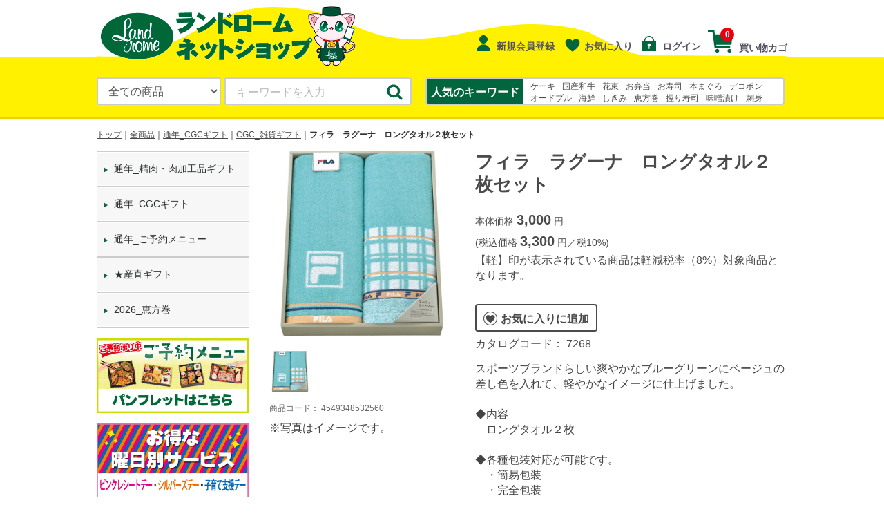

--- FILE ---
content_type: text/html; charset=UTF-8
request_url: https://www.landrome-ec.jp/products/detail/2306
body_size: 86036
content:
<!DOCTYPE html><html lang="ja">
<head>
<meta http-equiv="Content-Type" content="text/html; charset=UTF-8">
<meta http-equiv="Content-Script-Type" content="text/javascript">
<meta http-equiv="X-UA-Compatible" content="IE=edge">
<title>ランドロームネットショップ / フィラ　ラグーナ　ロングタオル２枚セット</title>
<meta name="viewport" content="width=device-width, initial-scale=1">
<link rel="icon" href="/template/urerunja/img/common/favicon.ico">
<link rel="stylesheet" href="/template/urerunja/css/style.css?v=20230720">
<link rel="stylesheet" href="/template/urerunja/css/alter.css?v=20230720">
<link rel="stylesheet" href="/template/urerunja/css/slick.css?v=20230720">
<link rel="stylesheet" href="/template/urerunja/css/default.css?v=20230720">
<link rel="stylesheet" href="/template/urerunja/css/bootstrap-glyphicons.css?v=20230720">
<!-- for original theme CSS -->
<link rel="stylesheet" href="/template/urerunja/css/baguetteBox.min.css?v=20230720">

<script src="/template/urerunja/js/vendor/jquery.min.js?v=20230720"></script>
<!-- 【セコム脆弱性診断対応No46】-->
<script src="/template/urerunja/js/vendor/jquery-migrate-3.3.2.min.js?v=20230720"></script>
<script>window.jQuery || document.write('<script src="/template/urerunja/js/vendor/jquery-3.6.0.min.js?v=20230720"><\/script>')</script>
<script>
    function cartClick() {
        var cartItemLen = 0;
        if (cartItemLen > 0) {
            document.location.href = "https://www.landrome-ec.jp/cart";
        }
    }
</script>
            <!-- ▼GA4タグ -->
                        
<!-- Global site tag (gtag.js) - Google Analytics -->
<script src="https://www.googletagmanager.com/gtag/js?id=G-ZXCJVJY1MR"></script>
<script>
  window.dataLayer = window.dataLayer || [];
  function gtag(){dataLayer.push(arguments);}
  gtag('js', new Date());

  gtag('config', 'G-ZXCJVJY1MR');
</script>

                <!-- ▲GA4タグ -->

    
<script type="text/javascript">
  if (typeof ga == 'undefined') {
    (function(i,s,o,g,r,a,m){i['GoogleAnalyticsObject']=r;i[r]=i[r]||function(){
    (i[r].q=i[r].q||[]).push(arguments)},i[r].l=1*new Date();a=s.createElement(o),
    m=s.getElementsByTagName(o)[0];a.async=1;a.src=g;m.parentNode.insertBefore(a,m)
    })(window,document,'script','https://www.google-analytics.com/analytics.js','ga');
  }
  ga('create', 'UA-144554421-19', {
            'name': 'plg_uagaeec',
    'cookieDomain': 'auto'
  });
          ga('plg_uagaeec.require', 'ec');

    
              
                  ga('plg_uagaeec.ec:addProduct', {
          'id': '2306',
          'name': 'フィラ　ラグーナ　ロングタオル２枚セット',
                    'category': 'CGC_雑貨ギフト/通年_CGCギフト',
                    'price': '3000',
                    'position': 1
        });
          
          ga('plg_uagaeec.ec:setAction', 'detail');
    
  
  ga('plg_uagaeec.send', 'pageview');
  </script>
</head>
<body id="page_product_detail" class="front_page">
<div id="wrapper">
    <header id="header">
        <div class="container-fluid inner">
                                                            <!-- ▼ロゴ -->
                         <div class="header_logo_area">
                <h1 class="header_logo"><a href="https://www.landrome-ec.jp/"><img src="/user_data/logo.gif" class="img-responsive" alt="Placeholder image"></a></h1>
            </div>
        <!-- ▲ロゴ -->
    <!-- ▼カゴの中 -->
                        <script>
    function cartClick() {
        var cartItemLen = 0;
        if (cartItemLen > 0) {
            document.location.href = "https://www.landrome-ec.jp/cart";
        }
    }
</script>

<div id="member" class="member drawer_block pc" style="width: auto; margin-left: 20px;">
    <ul class="member_link">
        <li>
            <a onclick="cartClick();" class="menu_cart cart-trigger">
                買い物カゴ
                <span class="badge">0</span>
            </a>
    
            <div id="cart" class="cart">
                <div class="inner">
                                                                <div class="btn_area">
                            <div class="message">
                                <p class="errormsg bg-danger" style="margin-bottom: 20px;">
                                    現在買い物カゴ内に<br>商品はございません。
                                </p>
                            </div>
                        </div>
                                    </div>
            </div>
        </li>
    </ul>
</div>

                <!-- ▲カゴの中 -->
    <!-- ▼ログイン -->
                            <div id="member" class="member drawer_block pc" style="width: auto;">
        <ul class="member_link">
                <li>
                                                                <a href="https://www.landrome-ec.jp/entry" class="menu_member">
                                            新規会員登録
                    </a>
                </li>
                            <li><a href="https://www.landrome-ec.jp/mypage/favorite" class="menu_favorite">お気に入り</a></li>
                        <li>
                <a href="https://www.landrome-ec.jp/mypage/login" class="menu_login">
                    ログイン
                </a>
            </li>
        </ul>
    </div>

                <!-- ▲ログイン -->
    <!-- ▼ログイン者情報 -->
            
    

        <!-- ▲ログイン者情報 -->
    <!-- ▼商品検索 -->
                        <div class="header_bottom_area">
    <div id="search" class="search">
        <form method="get" id="searchform" action="/products/list">
            <div class="search_inner">
                <select id="category_id" name="category_id" class="form-control"><option value="">全ての商品</option>
<option value="17">通年_精肉・肉加工品ギフト</option>
<option value="136">通年_CGCギフト</option>
<option value="139">　CGC_カタログギフト</option>
<option value="140">　CGC_食品ギフト</option>
<option value="141">　CGC_菓子ギフト</option>
<option value="143">　CGC_雑貨ギフト</option>
<option value="19">通年_ご予約メニュー</option>
<option value="119">　お寿司</option>
<option value="118">　お刺身</option>
<option value="117">　お祝い</option>
<option value="116">　お弁当</option>
<option value="120">　オードブル</option>
<option value="121">　お肉</option>
<option value="122">　ケーキ</option>
<option value="270">　お花</option>
<option value="242">★産直ギフト</option>
<option value="348">　2026_01月_デコポン</option>
<option value="345">2026_恵方巻</option></select>
                <div class="input_search clearfix">
                    <input type="search" id="name" name="name" maxlength="50" placeholder="キーワードを入力" class="form-control">
                    <button type="submit" class="bt_search"><svg class="cb cb-search"><use xlink:href="#cb-search"></use></svg></button>
                </div>
            </div>
            <div class="extra-form">
                                                                                                                                                                                                                                                    </div>
        </form>
    </div>
</div>
                <!-- ▲商品検索 -->
    <!-- ▼人気のキーワード -->
                        <div id="public_keyword">
    <dl>
        <dt>人気のキーワード</dt>
        <dd>
            <div>
                                    <a href="https://www.landrome-ec.jp/products/list?name=%E3%82%B1%E3%83%BC%E3%82%AD&amp;popular=1">ケーキ</a>
                                    <a href="https://www.landrome-ec.jp/products/list?name=%E5%9B%BD%E7%94%A3%E5%92%8C%E7%89%9B&amp;popular=1">国産和牛</a>
                                    <a href="https://www.landrome-ec.jp/products/list?name=%E8%8A%B1%E6%9D%9F&amp;popular=1">花束</a>
                                    <a href="https://www.landrome-ec.jp/products/list?name=%E3%81%8A%E5%BC%81%E5%BD%93&amp;popular=1">お弁当</a>
                                    <a href="https://www.landrome-ec.jp/products/list?name=%E3%81%8A%E5%AF%BF%E5%8F%B8&amp;popular=1">お寿司</a>
                                    <a href="https://www.landrome-ec.jp/products/list?name=%E6%9C%AC%E3%81%BE%E3%81%90%E3%82%8D&amp;popular=1">本まぐろ</a>
                                    <a href="https://www.landrome-ec.jp/products/list?name=%E3%83%87%E3%82%B3%E3%83%9D%E3%83%B3&amp;popular=1">デコポン</a>
                                    <a href="https://www.landrome-ec.jp/products/list?name=%E3%82%AA%E3%83%BC%E3%83%89%E3%83%96%E3%83%AB&amp;popular=1">オードブル</a>
                                    <a href="https://www.landrome-ec.jp/products/list?name=%E6%B5%B7%E9%AE%AE&amp;popular=1">海鮮</a>
                                    <a href="https://www.landrome-ec.jp/products/list?name=%E3%81%97%E3%81%8D%E3%81%BF&amp;popular=1">しきみ</a>
                                    <a href="https://www.landrome-ec.jp/products/list?name=%E6%81%B5%E6%96%B9%E5%B7%BB&amp;popular=1">恵方巻</a>
                                    <a href="https://www.landrome-ec.jp/products/list?name=%E6%8F%A1%E3%82%8A%E5%AF%BF%E5%8F%B8&amp;popular=1">握り寿司</a>
                                    <a href="https://www.landrome-ec.jp/products/list?name=%E5%91%B3%E5%99%8C%E6%BC%AC%E3%81%91&amp;popular=1">味噌漬け</a>
                                    <a href="https://www.landrome-ec.jp/products/list?name=%E5%88%BA%E8%BA%AB&amp;popular=1">刺身</a>
                                    <a href="https://www.landrome-ec.jp/products/list?name=%E8%B5%A4%E9%A3%AF&amp;popular=1">赤飯</a>
                                    <a href="https://www.landrome-ec.jp/products/list?name=%E3%82%B7%E3%83%A5%E3%83%BC%E3%82%AF%E3%83%AA%E3%83%BC%E3%83%A0&amp;popular=1">シュークリーム</a>
                                    <a href="https://www.landrome-ec.jp/products/list?name=%E6%81%B5%E6%96%B9%E5%B7%BB%E3%81%8D&amp;popular=1">恵方巻き</a>
                                    <a href="https://www.landrome-ec.jp/products/list?name=%E7%9C%9F%E9%9D%A2%E7%9B%AE&amp;popular=1">真面目</a>
                                    <a href="https://www.landrome-ec.jp/products/list?name=%E4%B9%9D%E5%B7%9E%E7%94%A3%E8%B1%9A%E3%83%92%E3%83%AC%E3%82%AB%E3%83%84%E5%B7%BB%E3%81%8D&amp;popular=1">九州産豚ヒレカツ巻き</a>
                                    <a href="https://www.landrome-ec.jp/products/list?name=%E3%82%B5%E3%83%BC%E3%83%A2%E3%83%B3&amp;popular=1">サーモン</a>
                            </div>
        </dd>
    </dl>
</div>
                <!-- ▲人気のキーワード -->

                                                    
            <p id="btn_menu"><a onclick="cartClick();" class="menu_cart"><span class="badge">0</span></a><a class="nav-trigger" href="#nav">メニュー<br>カテゴリ<span></span></a></p>
        </div>
    </header>

    <div id="contents" class="theme_side_left">

        <div id="contents_top">
                                                            <!-- ▼パンくずリスト -->
                        <!-- ▼topicpath▼ -->
<div id="topicpath" class="row">
    <ol id="list_header_menu">
        <li><a href="https://www.landrome-ec.jp/">トップ</a></li>
                    <li><a href="https://www.landrome-ec.jp/products/list">全商品</a></li>
                                                <li>
                        <a href="https://www.landrome-ec.jp/products/list?category_id=136">通年_CGCギフト</a>
                    </li>
                                    <li>
                        <a href="https://www.landrome-ec.jp/products/list?category_id=143">CGC_雑貨ギフト</a>
                    </li>
                             
                    
                    <li>フィラ　ラグーナ　ロングタオル２枚セット</li>
            </ol>
</div>
<!-- ▲topicpath▲ -->

                <!-- ▲パンくずリスト -->

                                                </div>

        <div class="container-fluid inner">
                                        <div id="side_left" class="side">
                                            <!-- ▼カテゴリ -->
                        

<nav id="category" class="drawer_block pc">
    <ul class="category-nav">
                <li>
                <a href="https://www.landrome-ec.jp/products/list?category_id=17">
                    通年_精肉・肉加工品ギフト
        </a>
            </li>

                <li>
                <a href="https://www.landrome-ec.jp/products/list?category_id=136">
                    通年_CGCギフト
        </a>
                                <ul>
                                                <li>
                <a href="https://www.landrome-ec.jp/products/list?category_id=139">
                    CGC_カタログギフト
        </a>
            </li>

                                    <li>
                <a href="https://www.landrome-ec.jp/products/list?category_id=140">
                    CGC_食品ギフト
        </a>
            </li>

                                    <li>
                <a href="https://www.landrome-ec.jp/products/list?category_id=141">
                    CGC_菓子ギフト
        </a>
            </li>

                                    <li>
                <a href="https://www.landrome-ec.jp/products/list?category_id=143">
                    CGC_雑貨ギフト
        </a>
            </li>

                        </ul>
            </li>

                <li>
                <a href="https://www.landrome-ec.jp/products/list?category_id=19">
                    通年_ご予約メニュー
        </a>
                                <ul>
                                                <li>
                <a href="https://www.landrome-ec.jp/products/list?category_id=119">
                    お寿司
        </a>
            </li>

                                    <li>
                <a href="https://www.landrome-ec.jp/products/list?category_id=118">
                    お刺身
        </a>
            </li>

                                    <li>
                <a href="https://www.landrome-ec.jp/products/list?category_id=117">
                    お祝い
        </a>
            </li>

                                    <li>
                <a href="https://www.landrome-ec.jp/products/list?category_id=116">
                    お弁当
        </a>
            </li>

                                    <li>
                <a href="https://www.landrome-ec.jp/products/list?category_id=120">
                    オードブル
        </a>
            </li>

                                    <li>
                <a href="https://www.landrome-ec.jp/products/list?category_id=121">
                    お肉
        </a>
            </li>

                                    <li>
                <a href="https://www.landrome-ec.jp/products/list?category_id=122">
                    ケーキ
        </a>
            </li>

                                    <li>
                <a href="https://www.landrome-ec.jp/products/list?category_id=270">
                    お花
        </a>
            </li>

                        </ul>
            </li>

                <li>
                <a href="https://www.landrome-ec.jp/products/list?category_id=242">
                    ★産直ギフト
        </a>
                                <ul>
                                                <li>
                <a href="https://www.landrome-ec.jp/products/list?category_id=348">
                    2026_01月_デコポン
        </a>
            </li>

                        </ul>
            </li>

                <li>
                <a href="https://www.landrome-ec.jp/products/list?category_id=345">
                    2026_恵方巻
        </a>
            </li>

        </ul> <!-- category-nav -->
</nav>

                <!-- ▲カテゴリ -->
    <!-- ▼左サイドバナー -->
                        <div id="left_bnr">
    <ul>
                                    <li>
                <a href="https://landrome.jp/wp-content/uploads/2025/07/19a1a8b052f32c1fda8659e5a69b921a.pdf">
                    <img src="/upload/save_banner/0716144530_68773c7a84586.jpg">
                </a>
                </li>
             
                                    <li>
                <a href="https://landrome.jp/otokunajouhou/">
                    <img src="/upload/save_banner/0430125241_68119e89d771a.jpg">
                </a>
                </li>
             
                                    <li>
                <a href="https://landrome.jp/line/">
                    <img src="/upload/save_banner/0922155802_66efbffa94f16.jpg">
                </a>
                </li>
             
                                    <li>
                <a href="https://www.instagram.com/landrome_1975/">
                    <img src="/upload/save_banner/0922160420_66efc17476b51.jpg">
                </a>
                </li>
             
                                    <li>
                <a href="https://x.com/landrome_1975">
                    <img src="/upload/save_banner/0321095300_67dcb86c7b1ef.jpg">
                </a>
                </li>
             
                                    <li>
                <a href="https://landrome.jp/" target="_blank">
                    <img src="/upload/save_banner/0620124615_6673a60747eb2.jpg">
                </a>
                </li>
             
            </ul>
</div>


                <!-- ▲左サイドバナー -->
    <!-- ▼定休日カレンダー -->
            
<link rel="stylesheet" href="/template/urerunja/css/pg_calendar.css?v=20230720">
<div id="calendar" class="calendar hidden-xs">


	<table>
		<caption>2026年1月の定休日</caption>
		<thead><tr>
<th id="sunday">日</th>
<th>月</th>
<th>火</th>
<th>水</th>
<th>木</th>
<th>金</th>
<th id="saturday">土</th>
</tr></thead>
		<tbody>
						<tr>
													<td> </td>
																			<td> </td>
																			<td> </td>
																			<td> </td>
																													<td class="holiday">1</td>
																																						<td class="holiday">2</td>
																																<td class="holiday">3</td>
																</tr>
										<tr>
																	<td class="holiday">4</td>
																																	<td>5</td>
																																						<td>6</td>
																																						<td>7</td>
																																						<td>8</td>
																																						<td>9</td>
																																<td class="holiday">10</td>
																</tr>
										<tr>
																	<td class="holiday">11</td>
																																	<td>12</td>
																																						<td>13</td>
																																						<td>14</td>
																																						<td>15</td>
																																						<td>16</td>
																																<td class="holiday">17</td>
																</tr>
										<tr>
																	<td class="holiday">18</td>
																																	<td>19</td>
																																						<td>20</td>
																																						<td>21</td>
																																						<td>22</td>
																																						<td>23</td>
																																<td class="holiday">24</td>
																</tr>
										<tr>
																	<td class="holiday">25</td>
																																	<td>26</td>
																																						<td>27</td>
																																						<td>28</td>
																																						<td>29</td>
																																						<td>30</td>
																																<td class="holiday">31</td>
																</tr>
					</tbody>
</table>

	<table>
		<caption>2026年2月の定休日</caption>
		<thead><tr>
<th id="sunday">日</th>
<th>月</th>
<th>火</th>
<th>水</th>
<th>木</th>
<th>金</th>
<th id="saturday">土</th>
</tr></thead>
		<tbody>
									<tr>
																	<td class="holiday">1</td>
																																	<td>2</td>
																																						<td>3</td>
																																						<td>4</td>
																																						<td>5</td>
																																						<td>6</td>
																																<td class="holiday">7</td>
																</tr>
										<tr>
																	<td class="holiday">8</td>
																																	<td>9</td>
																																						<td>10</td>
																																						<td>11</td>
																																						<td>12</td>
																																						<td>13</td>
																																<td class="holiday">14</td>
																</tr>
										<tr>
																	<td class="holiday">15</td>
																																	<td>16</td>
																																						<td>17</td>
																																						<td>18</td>
																																						<td>19</td>
																																						<td>20</td>
																																<td class="holiday">21</td>
																</tr>
										<tr>
																	<td class="holiday">22</td>
																																	<td>23</td>
																																						<td>24</td>
																																						<td>25</td>
																																						<td>26</td>
																																						<td>27</td>
																																<td class="holiday">28</td>
																</tr>
								</tbody>
</table>

	<table>
		<caption>2026年3月の定休日</caption>
		<thead><tr>
<th id="sunday">日</th>
<th>月</th>
<th>火</th>
<th>水</th>
<th>木</th>
<th>金</th>
<th id="saturday">土</th>
</tr></thead>
		<tbody>
									<tr>
																	<td class="holiday">1</td>
																																	<td>2</td>
																																						<td>3</td>
																																						<td>4</td>
																																						<td>5</td>
																																						<td>6</td>
																																<td class="holiday">7</td>
																</tr>
										<tr>
																	<td class="holiday">8</td>
																																	<td>9</td>
																																						<td>10</td>
																																						<td>11</td>
																																						<td>12</td>
																																						<td>13</td>
																																<td class="holiday">14</td>
																</tr>
										<tr>
																	<td class="holiday">15</td>
																																	<td>16</td>
																																						<td>17</td>
																																						<td>18</td>
																																						<td>19</td>
																																						<td>20</td>
																																<td class="holiday">21</td>
																</tr>
										<tr>
																	<td class="holiday">22</td>
																																	<td>23</td>
																																						<td>24</td>
																																						<td>25</td>
																																						<td>26</td>
																																						<td>27</td>
																																<td class="holiday">28</td>
																</tr>
										<tr>
																	<td class="holiday">29</td>
																																	<td>30</td>
																																						<td>31</td>
																												<td> </td>
																			<td> </td>
																			<td> </td>
																			<td> </td>
												</tr>
					</tbody>
</table>
</div>


        <!-- ▲定休日カレンダー -->

                                    </div>
                        
            <div id="main">
                                                    <div id="main_top">
                            <!-- ▼メンテナンス事前案内 -->
                        
                <!-- ▲メンテナンス事前案内 -->

                    </div>
                                
                <div id="main_middle">
                        <!-- ▼item_detail▼ -->
    
<script>
gtag('event', 'view_item', {
  items: [
    {
      item_id: '2306',
      item_name: 'フィラ　ラグーナ　ロングタオル２枚セット'
    }
  ]
});
$(function() {
        $('#cart_send').on('click', function() {
    gtag_add_cart();
  });
    $('#cart_store').on('click', function() {
    gtag_add_cart();
  });
    $('#cart_gift').on('click', function() {
    gtag_add_cart();
  });
  function gtag_add_cart() {
    gtag('event', 'add_to_cart', {
      items: [
        {
          item_id: '2306',
          item_name: 'フィラ　ラグーナ　ロングタオル２枚セット'
        }
      ]
    });
  }
});
</script>
<div id="item_detail">
        <div id="detail_wrap" class="row">
            <!--★画像（詳細用画像）★-->
            <div id="item_photo_area" class="col-sm-6">
                <div class="slides">
                                                                    <div class="detail_img" id="detail_image_box__item--1">
                            <a href="/upload/save_image/0506165859_66388dc3c0c12.jpg">
                                <img src="/upload/save_image/0506165859_66388dc3c0c12.jpg">
                            </a>
                        </div>
                                                            </div>
<br>
                <div class="detail_slider-nav">
                                                                    <div class="detail_img"><img src="/upload/save_image/0506165859_66388dc3c0c12.jpg"></div>
                                                            </div>
            </div>

            <section id="item_detail_area">

                
                <!--★商品名★-->
                <h3 id="detail_description_box__name" class="item_name">フィラ　ラグーナ　ロングタオル２枚セット</h3>
                <div id="detail_description_box__body" class="item_detail">

                    <!--★通常価格★-->
                                                                                    <!--★通常価格★-->

                    <!--★販売価格★-->
                    
                                                                                                            <span id="price02_default">
                                    <div class="price_box sale_price_box">
                                                                                    <p id="detail_description_box__class_range_sale_price" class="sale_price">
                                                                                    本体価格 <span class="price01_default">3,000</span> 円
                                        </p>
                                    </div>
                                    <div class="price_box sale_price_box">
                                        <p id="detail_description_box__class_range_sale_price" class="sale_price">
                                            (税込価格 <span class="price01_default">3,300</span> 円／税10%)
                                            
                                        </p>
                                    </div>
                                </span>
                                <span id="price02_dynamic"></span>
                                                    
                                        <!--★販売価格★-->

                    <!--★個別送料★-->
                                                                
                    <!--★ポイント★-->
                                        <!--★ポイント★-->

                    <!-- ▼消費税関連メッセージ▼ -->
                                            <div style="padding-bottom:20px;">【軽】印が表示されている商品は軽減税率（8%）対象商品となります。</div>
                                        <!-- ▲消費税関連メッセージ▲ -->


                    <form action="?" method="post" id="form1" name="form1" onsubmit="return buttonClick(form1.submit.value)">
                                                                        <p style="margin-top:10px;margin-buttom:10px;">
                                                            <button onclick="form1.submit.value='favorite'" type="submit" id="favorite">お気に入りに追加</button>
                                                    </p>
                        
                        <!--▼カタログコード-->
                                                                            <p id="detail_description_box__catalog_code">カタログコード： 
                                <span id="catalog_code_default">
                                7268
                                                                </span>
                                <span id="catalog_code_dynamic"></span>
                            </p>
                                                <!--▲カタログコード-->
                        
                        <!--▼特売期間-->
                                                <!--▲特売期間-->

                        <!-- ▼医薬品PDF▼ -->
                                                <!-- ▲医薬品PDF▲ -->

                        <!-- ▼カート上コメント▼ -->
                                                    <dd id="result_list__description_list--2306" class="item_comment">スポーツブランドらしい爽やかなブルーグリーンにベージュの差し色を入れて、軽やかなイメージに仕上げました。<br>
<br>
◆内容<br>
　ロングタオル２枚<br>
<br>
◆各種包装対応が可能です。<br>
　・簡易包装<br>
　・完全包装<br>
　・二重包装<br>
<br>
◆各種のしの対応が可能です。名入れもできます。<br>
　・お年賀<br>
　・無地<br>
　・お中元<br>
　・お歳暮<br>
　・内祝い<br>
　・暑中見舞<br>
　・その他（蝶結び、結切り、仏）<br>
<br>
◆配達日の指定が可能です。<br>
　配達日を指定する場合は、お申し込みから１０日目以降で配達日をご指定いただけます。</dd>
                                                <!-- ▲カート上コメント▲ -->

                        <!--▼ 規格・数量・買い物かご-->
                        <div id="detail_cart_box" class="cart_area">
                                                                                            
                                                                <dl id="detail_cart_box__cart_quantity" class="quantity">
                                    <dt>数量</dt>
                                    <dd>
                                        <input type="number" id="quantity" name="quantity" required="required" min="1" maxlength="9" class="form-control" value="1">
                                        
                                    </dd>
                                </dl>

                                                                                                                                                                        
                                <div class="extra-form">
                                                                                                                                                                                                                                                                                                                                                                                                                                                                                                                                            </div>

                                                                <div id="detail_cart_box__button_area" class="">
                                                                        <input type="hidden" id="tab_radios" name="tab_radios">
                                    <input id="tab_delivery" type="radio" name="tab_radios" checked>                                                                                                            <ul id="tab_label">
                                    	<li><label id="tab_delivery_for" for="tab_delivery">お届けする</label></li>                                                                                                                    </ul>
                                    
                                    <!--お届けする START-->
                                                                            <div id="delivery">
                                            <!--▼買い物かご-->
                                            <div class="cart_detail_wrap">
                                                <dl class="cart_detail_info_r">
                                                    <dt>お届けする</dt>
                                                    <dd id="delivery_cart_btn">
<!--★カゴに入れる★-->
                                                                                                                    <button onclick="form1.submit.value='1'" type="submit" id="cart_send">配達先を指定</button>
                                                                                                            </dd>
                                                    <dd id="delivery_cart_out_btn">
                                                        <button class="soldout" disabled>売り切れ中</button>
                                                    </dd>
                                                </dl>
                                                <!--▲買い物かご-->
                                                                                                                                                
                                                    <div class="cart_detail_box">
                                                                                                                                                                                                                                                                                        
                                                                                                                                                                            <p></p>
<h4>受付期間</h4>
                                                            2025年03月01日 00時00分                                                             ～                                                                                                                         
                                                        
                                                                                                                
                                                                                                                                                                    </div>
                                                                                            </div>
                                        </div>
                                                                        <!--お届けする END-->

                                    <!--店頭で受け取る START-->
                                                                        <!--店頭で受け取る END-->
                                    
                                    <!--ギフト START-->
                                                                        <!--ギフト END-->
                                </div>
                            
                            <div id="sns_link">
                                <div class="fb-like" data-layout="button_count" data-action="like" data-show-faces="true" data-share="true"></div>
                                <a href="https://twitter.com/share" class="twitter-share-button">Tweet</a> <script>!function(d,s,id){var js,fjs=d.getElementsByTagName(s)[0],p=/^http:/.test(d.location)?'http':'https';if(!d.getElementById(id)){js=d.createElement(s);js.id=id;js.src=p+'://platform.twitter.com/widgets.js';fjs.parentNode.insertBefore(js,fjs);}}(document, 'script', 'twitter-wjs');</script>
                                <span>
                                    <script type="text/javascript" src="//media.line.me/js/line-button.js?v=20140411"></script>
                                    <script type="text/javascript">
                                        new media_line_me.LineButton({"pc":true,"lang":"ja","type":"a"});
                                    </script>
                                </span>
                            </div>
                            <div id="fb-root"></div>
                            <script>(function(d, s, id) {
                                var js, fjs = d.getElementsByTagName(s)[0];
                                if (d.getElementById(id)) return;
                                js = d.createElement(s); js.id = id;
                                js.src = "//connect.facebook.net/ja_JP/sdk.js#xfbml=1&version=v2.6";
                                fjs.parentNode.insertBefore(js, fjs);
                            }(document, 'script', 'facebook-jssdk'));</script>

                        </div>
                        <!--▲ 規格・数量・買い物かご・お気に入りボタン-->

                        <div style="display: none"><input type="hidden" id="mode" name="mode"></div>
<div style="display: none"><input type="hidden" id="product_id" name="product_id" value="2306"></div>
<div style="display: none"><input type="hidden" id="product_class_id" name="product_class_id" value="2308"></div>
<div style="display: none"><input type="hidden" id="_token" name="_token" value="BU2ehGlHcOU-b83-cm1DLSLjo5GRe7L9mpmd3Qz4VPw"></div>
                    </form>


                </div>
                <!-- /.item_detail -->

            </section>
            <div id="detail_explain" style="word-wrap:break-word;">

                <!--▼商品コード-->
                <p id="detail_description_box__item_range_code" class="item_code">商品コード： 
                    <span id="item_code_default">
                        4549348532560
                                            </span>
                    <span id="item_code_dynamic"></span>
                 
</p>
                <!--▲商品コード-->

                <!--★商品説明★-->
                <p id="detail_not_stock_box__description_detail" class="item_comment">※写真はイメージです。</p>

            </div>
            <!--詳細ここまで-->

            <!-- ▼関連カテゴリ▼ -->
            <div id="relative_category_box" class="relative_cat">
                <p>関連カテゴリ</p>
                                    <ol id="relative_category_box__relative_category--2306_1">
                                        <li><a id="relative_category_box__relative_category--2306_1_136" href="https://www.landrome-ec.jp/products/list?category_id=136">通年_CGCギフト</a></li>
                                    </ol>
                                <ol id="relative_category_box__relative_category--2306_2">
                                        <li><a id="relative_category_box__relative_category--2306_1_136" href="https://www.landrome-ec.jp/products/list?category_id=136">通年_CGCギフト</a></li>
                                        <li><a id="relative_category_box__relative_category--2306_2_143" href="https://www.landrome-ec.jp/products/list?category_id=143">CGC_雑貨ギフト</a></li>
                                    </ol>
                            </div>
            <!-- ▲関連カテゴリ▲ -->
        </div>

                
    </div>
    <!-- ▲item_detail▲ -->

                
<div id="review_area" xmlns="http://www.w3.org/1999/html">
        <p>この商品に対するご感想をぜひお寄せください。</p>
    <a href="https://www.landrome-ec.jp/products/detail/2306/review" class="btn-block">新規コメントを書き込む</a>
</div>
</div>

                                                    <div id="main_bottom">
                            <!-- ▼売上ランキング -->
                        
<style>
    /* 【不具合対応（No395）】「.slick-slide」で「height:100%」が勝手に付与されてしまうため、無効化する */
    .salesranking_height_auto {
        height: auto;
    }
</style>

<!--売上ランキング-->

<div id="sales_ranking" class="item_gallery">
    <h2>売上ランキング</h2>
    <div>
              <div class="pickup_item salesranking_height_auto">
            <span class="label-warning no1">No.1</span>
            <a href="https://www.landrome-ec.jp/products/detail/3101">
                <div class="item_photo"><img src="/upload/save_image/1123160423_6922b1f75440c.jpeg"></div>
                <dl>
                    <dt class="item_name">【１】縁起海鮮恵方巻き</dt>
                    <dd class="item_price">
                                                    
                                                                                                <div class="price_box">
                                        <p class="bargain_price">                                        本体価格<span class="price01_default">902</span>円</p>
                                    </div>
                                    <div class="price_box">
                                        <p class="normal_price">(税込価格<span class="price01_default">974</span>円／税8%)【軽】</p>
                                    </div>
                                                            
                                            </dd>
                </dl>
            </a>
        </div>
              <div class="pickup_item salesranking_height_auto">
            <span class="label-warning no2">No.2</span>
            <a href="https://www.landrome-ec.jp/products/detail/3102">
                <div class="item_photo"><img src="/upload/save_image/1123160903_6922b30f2c59a.jpeg"></div>
                <dl>
                    <dt class="item_name">【２】めっちゃ巻き５種セット（ハーフ）</dt>
                    <dd class="item_price">
                                                    
                                                                                                <div class="price_box">
                                        <p class="bargain_price">                                        本体価格<span class="price01_default">1,178</span>円</p>
                                    </div>
                                    <div class="price_box">
                                        <p class="normal_price">(税込価格<span class="price01_default">1,272</span>円／税8%)【軽】</p>
                                    </div>
                                                            
                                            </dd>
                </dl>
            </a>
        </div>
              <div class="pickup_item salesranking_height_auto">
            <span class="label-warning no3">No.3</span>
            <a href="https://www.landrome-ec.jp/products/detail/3104">
                <div class="item_photo"><img src="/upload/save_image/1123161340_6922b424db8ec.jpeg"></div>
                <dl>
                    <dt class="item_name">【４】本まぐろ中トロ入り海鮮巻き（ハーフ）</dt>
                    <dd class="item_price">
                                                    
                                                                                                <div class="price_box">
                                        <p class="bargain_price">                                        本体価格<span class="price01_default">626</span>円</p>
                                    </div>
                                    <div class="price_box">
                                        <p class="normal_price">(税込価格<span class="price01_default">676</span>円／税8%)【軽】</p>
                                    </div>
                                                            
                                            </dd>
                </dl>
            </a>
        </div>
              <div class="pickup_item salesranking_height_auto">
            <span class="label-warning no4">No.4</span>
            <a href="https://www.landrome-ec.jp/products/detail/3103">
                <div class="item_photo"><img src="/upload/save_image/1123161114_6922b39208b2f.jpeg"></div>
                <dl>
                    <dt class="item_name">【３】極みまぐろの贅沢巻き（ハーフ）</dt>
                    <dd class="item_price">
                                                    
                                                                                                <div class="price_box">
                                        <p class="bargain_price">                                        本体価格<span class="price01_default">718</span>円</p>
                                    </div>
                                    <div class="price_box">
                                        <p class="normal_price">(税込価格<span class="price01_default">775</span>円／税8%)【軽】</p>
                                    </div>
                                                            
                                            </dd>
                </dl>
            </a>
        </div>
              <div class="pickup_item salesranking_height_auto">
            <span class="label-warning no5">No.5</span>
            <a href="https://www.landrome-ec.jp/products/detail/3105">
                <div class="item_photo"><img src="/upload/save_image/1123162355_6922b68b812ac.jpeg"></div>
                <dl>
                    <dt class="item_name">【５】九州産黒毛和牛巻き（ハーフ）</dt>
                    <dd class="item_price">
                                                    
                                                                                                <div class="price_box">
                                        <p class="bargain_price">                                        本体価格<span class="price01_default">550</span>円</p>
                                    </div>
                                    <div class="price_box">
                                        <p class="normal_price">(税込価格<span class="price01_default">594</span>円／税8%)【軽】</p>
                                    </div>
                                                            
                                            </dd>
                </dl>
            </a>
        </div>
          </div>

    <!-- ▼消費税関連メッセージ▼ -->
            <div style="padding-bottom:20px;">【軽】印が表示されている商品は軽減税率（8%）対象商品となります。</div>
        <!-- ▲消費税関連メッセージ▲ -->

</div>

                <!-- ▲売上ランキング -->
    <!-- ▼最近チェックした商品 -->
                        
<style>
    /* 【不具合対応（No395）】「.slick-slide」で「height:100%」が勝手に付与されてしまうため、無効化する */
    .checkeditem_height_auto {
        height: auto;
    }
</style>

<!--最近チェックした商品-->

                <!-- ▲最近チェックした商品 -->
    <!-- ▼左サイドバナー(スマホ) -->
                        <div id="left_bnr_main">
<ul>
    <li>
            <a href="https://landrome.jp/wp-content/uploads/2025/07/19a1a8b052f32c1fda8659e5a69b921a.pdf">
            <img src="/upload/save_banner/0716144530_68773c7a84586.jpg">
        </a>
     
    </li>
    <li>
            <a href="https://landrome.jp/otokunajouhou/">
            <img src="/upload/save_banner/0430125241_68119e89d771a.jpg">
        </a>
     
    </li>
    <li>
            <a href="https://landrome.jp/line/">
            <img src="/upload/save_banner/0922155802_66efbffa94f16.jpg">
        </a>
     
    </li>
    <li>
            <a href="https://www.instagram.com/landrome_1975/">
            <img src="/upload/save_banner/0922160420_66efc17476b51.jpg">
        </a>
     
    </li>
    <li>
            <a href="https://x.com/landrome_1975">
            <img src="/upload/save_banner/0321095300_67dcb86c7b1ef.jpg">
        </a>
     
    </li>
    <li>
            <a href="https://landrome.jp/" target="_blank">
            <img src="/upload/save_banner/0620124615_6673a60747eb2.jpg">
        </a>
     
    </li>
</ul>
</div>

                <!-- ▲左サイドバナー(スマホ) -->
    <!-- ▼定休日カレンダー(スマホ) -->
            
<link rel="stylesheet" href="/template/urerunja/css/pg_calendar.css?v=20230720">
<div id="calendar_main" class="calendar visible-xs">


	<table>
		<caption>2026年1月の定休日</caption>
		<thead><tr>
<th id="sunday">日</th>
<th>月</th>
<th>火</th>
<th>水</th>
<th>木</th>
<th>金</th>
<th id="saturday">土</th>
</tr></thead>
		<tbody>
							<tr>
													<td> </td>
																			<td> </td>
																			<td> </td>
																			<td> </td>
																													<td class="holiday">1</td>
																																						<td class="holiday">2</td>
																																<td class="holiday">3</td>
																	</tr>
											<tr>
																	<td class="holiday">4</td>
																																	<td>5</td>
																																						<td>6</td>
																																						<td>7</td>
																																						<td>8</td>
																																						<td>9</td>
																																<td class="holiday">10</td>
																	</tr>
											<tr>
																	<td class="holiday">11</td>
																																	<td>12</td>
																																						<td>13</td>
																																						<td>14</td>
																																						<td>15</td>
																																						<td>16</td>
																																<td class="holiday">17</td>
																	</tr>
											<tr>
																	<td class="holiday">18</td>
																																	<td>19</td>
																																						<td>20</td>
																																						<td>21</td>
																																						<td>22</td>
																																						<td>23</td>
																																<td class="holiday">24</td>
																	</tr>
											<tr>
																	<td class="holiday">25</td>
																																	<td>26</td>
																																						<td>27</td>
																																						<td>28</td>
																																						<td>29</td>
																																						<td>30</td>
																																<td class="holiday">31</td>
																	</tr>
						</tbody>
	</table>

	<table>
		<caption>2026年2月の定休日</caption>
		<thead><tr>
<th id="sunday">日</th>
<th>月</th>
<th>火</th>
<th>水</th>
<th>木</th>
<th>金</th>
<th id="saturday">土</th>
</tr></thead>
		<tbody>
										<tr>
																	<td class="holiday">1</td>
																																	<td>2</td>
																																						<td>3</td>
																																						<td>4</td>
																																						<td>5</td>
																																						<td>6</td>
																																<td class="holiday">7</td>
																	</tr>
											<tr>
																	<td class="holiday">8</td>
																																	<td>9</td>
																																						<td>10</td>
																																						<td>11</td>
																																						<td>12</td>
																																						<td>13</td>
																																<td class="holiday">14</td>
																	</tr>
											<tr>
																	<td class="holiday">15</td>
																																	<td>16</td>
																																						<td>17</td>
																																						<td>18</td>
																																						<td>19</td>
																																						<td>20</td>
																																<td class="holiday">21</td>
																	</tr>
											<tr>
																	<td class="holiday">22</td>
																																	<td>23</td>
																																						<td>24</td>
																																						<td>25</td>
																																						<td>26</td>
																																						<td>27</td>
																																<td class="holiday">28</td>
																	</tr>
									</tbody>
	</table>

	<table>
		<caption>2026年3月の定休日</caption>
		<thead><tr>
<th id="sunday">日</th>
<th>月</th>
<th>火</th>
<th>水</th>
<th>木</th>
<th>金</th>
<th id="saturday">土</th>
</tr></thead>
		<tbody>
										<tr>
																	<td class="holiday">1</td>
																																	<td>2</td>
																																						<td>3</td>
																																						<td>4</td>
																																						<td>5</td>
																																						<td>6</td>
																																<td class="holiday">7</td>
																	</tr>
											<tr>
																	<td class="holiday">8</td>
																																	<td>9</td>
																																						<td>10</td>
																																						<td>11</td>
																																						<td>12</td>
																																						<td>13</td>
																																<td class="holiday">14</td>
																	</tr>
											<tr>
																	<td class="holiday">15</td>
																																	<td>16</td>
																																						<td>17</td>
																																						<td>18</td>
																																						<td>19</td>
																																						<td>20</td>
																																<td class="holiday">21</td>
																	</tr>
											<tr>
																	<td class="holiday">22</td>
																																	<td>23</td>
																																						<td>24</td>
																																						<td>25</td>
																																						<td>26</td>
																																						<td>27</td>
																																<td class="holiday">28</td>
																	</tr>
											<tr>
																	<td class="holiday">29</td>
																																	<td>30</td>
																																						<td>31</td>
																												<td> </td>
																			<td> </td>
																			<td> </td>
																			<td> </td>
													</tr>
						</tbody>
	</table>
</div>


        <!-- ▲定休日カレンダー(スマホ) -->

                    </div>
                                            </div>

                                    
                                    
        </div>

        <footer id="footer">
                                                            <!-- ▼フッター -->
            <div class="container-fluid">
    <ul>
        <li><a href="https://www.landrome-ec.jp/help/about">当サイトについて</a></li>
                <li><a href="https://www.landrome-ec.jp/help/qa">よくあるご質問</a></li>
        <li><a href="https://www.landrome-ec.jp/contact">お問い合わせ</a></li>
        <li><a href="https://www.landrome-ec.jp/help/tradelaw">特定商取引法に基づく表記</a></li>
        <li><a href="https://www.landrome-ec.jp/help/privacy">プライバシーポリシー</a></li>        
    </ul>
    <div class="footer_logo_area">
        <div class="sslsticker">
            <!--sslステッカーはこちらにステッカーソースを張り付けてください-->
<!-- DigiCert Seal HTML -->
<!-- Place HTML on your site where the seal should appear -->
<div id="DigiCertClickID_u5VL9zeV"></div>

<!-- DigiCert Seal Code -->
<!-- Place with DigiCert Seal HTML or with other scripts -->
<script type="text/javascript">
	var __dcid = __dcid || [];
	__dcid.push({"cid":"DigiCertClickID_u5VL9zeV","tag":"u5VL9zeV"});
	(function(){var cid=document.createElement("script");cid.async=true;cid.src="//seal.digicert.com/seals/cascade/seal.min.js";var s = document.getElementsByTagName("script");var ls = s[(s.length - 1)];ls.parentNode.insertBefore(cid, ls.nextSibling);}());
</script>
        </div>
        <p class="copyright">
            copyright (c) ランドロームネットショップ all rights reserved.
        </p>
    </div>
</div>
        <!-- ▲フッター -->

                                        
        </footer>

    </div>

    <div id="drawer" class="drawer sp">
    </div>

</div>

<div class="overlay"></div>

<script src="/template/urerunja/js/vendor/bootstrap.custom.min.js?v=20230720"></script>
<script src="/template/urerunja/js/vendor/slick.min.js?v=20230720"></script>
<script src="/template/urerunja/js/function.js?v=20230720"></script>
<script src="/template/urerunja/js/eccube.js?v=20230720"></script>
<script src="/template/urerunja/js/common.js"></script><script>
$(function () {
    $('#drawer').append($('.drawer_block').clone(true).children());
    $.ajax({
        url: '/template/urerunja/img/common/svg.html',
        type: 'GET',
        dataType: 'html',
    }).done(function(data){
        $('body').prepend(data);
    }).fail(function(data){
    });
	$('#sales_ranking > div,#advice > div,#checkeditem > div').slick({
		slidesToShow: 5,
		slidesToScroll: 1,
		responsive: [{
			breakpoint: 768,
				settings: {
					slidesToShow: 3,
					slidesToScroll: 3,
			}
		}]
	});
});
</script>
<script src="/template/urerunja/js/vendor/baguetteBox.min.js?v=20230720"></script>

<script>
    // 画像拡大・スライド処理設定
    hoge = baguetteBox.run('.slides', {
        buttons: true,                              // スライドボタンを表示
        animation: 'slideIn',                       // 画像切り替え時のアニメーション設定
        filter: /.+\.(gif|jpe?g|png)/i,             // 許容する画像拡張子（正規表現）
        overlayBackgroundColor: 'rgba(0,0,0,0.8)',  // オーバーレイ背景の色と透過度 
    });
</script>

<script>
    eccube.classCategories = {"__unselected":{"__unselected":{"name":"\u9078\u629e\u3057\u3066\u304f\u3060\u3055\u3044","product_class_id":""}},"__unselected2":{"#":{"classcategory_id2":"","name":"","stock_find":true,"price01":"0","price02":"0","product_class_id":"2308","product_code":"4549348532560","product_type":"1"}}};

    // 規格2に選択肢を割り当てる。
    function fnSetClassCategories(form, classcat_id2_selected) {
        var $form = $(form);
        var product_id = $form.find('input[name=product_id]').val();
        var $sele1 = $form.find('select[name=classcategory_id1]');
        var $sele2 = $form.find('select[name=classcategory_id2]');
        eccube.setClassCategories($form, product_id, $sele1, $sele2, classcat_id2_selected);
    }

    </script>

<script> 
    // カゴボタンの初期表示状態
    cartButtonControl('buy');

    $(function() {
        // 規格1選択時
        $('select[name=classcategory_id1]')
            .change(function() {
                var $form = $(this).parents('form');
                var id1 = $("#classcategory_id1").val();
                var $sele2 = $form.find('select[name=classcategory_id2]');

                // 選択した規格に「売り切れ中」が含まれている場合、売り切れボタンを表示する
                var TextClassCategory1 = $("#classcategory_id1 option:selected").text();
                if ( TextClassCategory1.match(/売り切れ中/)) {
                    cartButtonControl('out');
                } else {
                    cartButtonControl('buy');
                }

                // 選択肢が規格1のみの場合
                if (!$sele2.length) {
                    if (id1 != '__unselected'){
                        changeView(id1, null);
                    } else {
                        resetView();
                    }
                // 選択肢が規格2まであり、規格1を操作した場合
                } else {
                    resetView();
                }
        });

        // 規格2選択時
        $('select[name=classcategory_id2]')
            .change(function() {
                var id1 = $("#classcategory_id1").val();
                var id2 = $("#classcategory_id2").val();

                // 選択した規格に「売り切れ中」が含まれている場合、売り切れボタンを表示する
                var TextClassCategory2 = $("#classcategory_id2 option:selected").text();
                if ( TextClassCategory2.match(/売り切れ中/)) {
                    cartButtonControl('out');
                } else {
                    cartButtonControl('buy');
                }

                // 規格1、規格2のどちらも選択されていれば、選択中規格の情報に表示を切り替える
                if (id1 && id2){
                    changeView(id1, id2);
                } else {
                    resetView();
                }
        });
    });

    // カゴボタンの表示制御処理
    function cartButtonControl(view) {
        // カゴボタンを表示する
        if (view == 'buy') {
            $("#delivery_cart_btn").show();
            $("#delivery_cart_out_btn").hide();
            $("#store_cart_btn").show();
            $("#store_cart_out_btn").hide();
            $("#gitf_cart_btn").show();
            $("#gitf_cart_out_btn").hide();
        }
        // カゴボタンを売り切れ表示にする
        if (view == 'out') {
            $("#delivery_cart_btn").hide();
            $("#delivery_cart_out_btn").show();
            $("#store_cart_btn").hide();
            $("#store_cart_out_btn").show();
            $("#gitf_cart_btn").hide();
            $("#gitf_cart_out_btn").show();        
        }
    }

    // 表示を初期状態に戻す
    function resetView(){
        // 商品コード
        $("#item_code_default").show();
        $("#item_code_dynamic").hide();

        // カタログコード
        $("#catalog_code_default").show();
        $("#catalog_code_dynamic").hide();

        // お届け可能日（お届け）
        $("#delivery_date_delivery_default").show();
        $("#delivery_date_delivery_dynamic").hide();

        // お届け可能日（ギフト）
        $("#delivery_date_gift_default").show();
        $("#delivery_date_gift_dynamic").hide();
        
        // 通常価格
        $("#price01_default").show();
        $("#price01_dynamic").hide();
        
        // 販売価格
        $("#price02_default").show();
        $("#price02_dynamic").hide();

        // ポイント
        $("#point_default").show();
        $("#point_dynamic").hide();

        // 個別送料
        $("#delivery_fee_default").show();
        $("#delivery_fee_dynamic").hide();

        // 在庫
        $("#stock_default").show();
        $("#stock_dynamic").hide();
    }

    // 対象規格の情報を表示する
    function changeView(id1, id2){
        // 配列をJSON形式に変換
        var productClassPriceList = {"0":{"id":2308,"tax_rate":"10","point_price02":0,"point_sale":0,"code":"4549348532560","catalog_code":"7268","stock":null,"delivery_fee":0,"price01":{"main_title":"\u672c\u4f53\u4fa1\u683c","main_price1":0,"sub_title":"\u7a0e\u8fbc\u4fa1\u683c","sub_price1":0,"tax_title":"\uff0f\u7a0e","tax_rate1":"10","view_type":2,"tax_title_fee":"\u7a0e\u629c"},"price02":{"main_title":"\u672c\u4f53\u4fa1\u683c","main_price1":3000,"sub_title":"\u7a0e\u8fbc\u4fa1\u683c","sub_price1":3300,"tax_title":"\uff0f\u7a0e","tax_rate1":"10","view_type":2,"tax_title_fee":"\u7a0e\u629c"},"price_sale":{"main_title":"\u672c\u4f53\u4fa1\u683c","main_price1":0,"sub_title":"\u7a0e\u8fbc\u4fa1\u683c","sub_price1":0,"tax_title":"\uff0f\u7a0e","tax_rate1":"10","view_type":2,"tax_title_fee":"\u7a0e\u629c"},"delivery_date":"2026\u5e7402\u670803\u65e5(\u706b)","delivery_date_one_day_flg":false},"print_tax_text":"","fee_tax_rate":"10"};

        // 表示内容変更
        if (id2) {
            // 商品コード
            $("#item_code_dynamic").html(productClassPriceList[id1][id2]['code']);
            $("#item_code_default").hide();
            $("#item_code_dynamic").show();

            // カタログコード
            $("#catalog_code_dynamic").html(productClassPriceList[id1][id2]['catalog_code']);
            $("#catalog_code_default").hide();
            $("#catalog_code_dynamic").show();

            // 個別送料
            if (productClassPriceList[id1][id2]['delivery_fee'] != null) {
                var output = "<span>" + productClassPriceList[id1][id2]['delivery_fee'].toLocaleString() + "<span style='font-size: 12px;font-size: 1.2rem;'>円(税込)";
            } else {
                var output = "<span>0<span style='font-size: 12px;font-size: 1.2rem;'>円(税込)";
            }
            $("#delivery_fee_dynamic").html(output);
            $("#delivery_fee_default").hide();
            $("#delivery_fee_dynamic").show();

            // 在庫数
            var output = '<div class="stock">';
            var stockNum = productClassPriceList[id1][id2]['stock'];
            if (stockNum == null) {
                output = '';
            } else if (stockNum == 0) {
                output += '<p><p class="stock_number low_on_stock">';
                output += '売り切れ';
            } else if (stockNum < 150) {
                output += '<p>在庫：<p class="stock_number">';
                output += '残りあと&nbsp;<span>' + stockNum + '';
            } else {
                output += '<p>在庫：<p class="stock_number">';
                output += "有り";
            }
            output += output ? '' : '';
            $("#stock_dynamic").html(output);
            $("#stock_default").hide();
            $("#stock_dynamic").show();

            // お届け可能日
            if (productClassPriceList[id1][id2]['delivery_date'] != null) {
                var output = deliveryDateCast(productClassPriceList[id1][id2]['delivery_date'], productClassPriceList[id1][id2]['delivery_date_one_day_flg']);
            } else {
                var output = "";
            }
            $("#delivery_date_delivery_dynamic").html(output);
            $("#delivery_date_delivery_default").hide();
            $("#delivery_date_delivery_dynamic").show();
            $("#delivery_date_gift_dynamic").html(output);
            $("#delivery_date_gift_default").hide();
            $("#delivery_date_gift_dynamic").show();
            
            // 通常価格
            if (productClassPriceList[id1][id2]['price01']['main_price1'] == 0) {
                $("#price01_dynamic").hide();
                $("#price01_default").show();
            } else {
                var output = standardPriceCastOutput(
                    productClassPriceList[id1][id2]['price01']['main_title'], 
                    productClassPriceList[id1][id2]['price01']['main_price1'], 
                    productClassPriceList[id1][id2]['price01']['sub_title'], 
                    productClassPriceList[id1][id2]['price01']['sub_price1'], 
                    productClassPriceList[id1][id2]['price01']['tax_title'], 
                    productClassPriceList[id1][id2]['price01']['tax_rate1'], 
                    productClassPriceList[id1][id2]['price01']['view_type'],
                    productClassPriceList['print_tax_text']
                );
                $("#price01_dynamic").html(output);
                $("#price01_default").hide();
                $("#price01_dynamic").show();
            }

            // 販売価格・ポイント
                            var output = salePriceCastOutput(
                    productClassPriceList[id1][id2]['price02']['main_title'], 
                    productClassPriceList[id1][id2]['price02']['main_price1'], 
                    productClassPriceList[id1][id2]['price02']['sub_title'], 
                    productClassPriceList[id1][id2]['price02']['sub_price1'], 
                    productClassPriceList[id1][id2]['price02']['tax_title'], 
                    productClassPriceList[id1][id2]['price02']['tax_rate1'], 
                    productClassPriceList[id1][id2]['price02']['view_type'],
                    productClassPriceList['print_tax_text'],
                    '0'
                );
                $("#price02_dynamic").html(output);
                $("#price02_default").hide();
                $("#price02_dynamic").show();

                $("#point_dynamic").html(pointCast(productClassPriceList[id1][id2]['point_price02']));
                $("#point_default").hide();
                $("#point_dynamic").show();
                    } else {
            // 商品コード
            $("#item_code_dynamic").html(productClassPriceList[id1]['code']);
            $("#item_code_default").hide();
            $("#item_code_dynamic").show();

            // カタログコード
            $("#catalog_code_dynamic").html(productClassPriceList[id1]['catalog_code']);
            $("#catalog_code_default").hide();
            $("#catalog_code_dynamic").show();

            // 個別送料
            if (productClassPriceList[id1]['delivery_fee'] != null) {
                var output = "<span>" + productClassPriceList[id1]['delivery_fee'].toLocaleString() + "<span style='font-size: 12px;font-size: 1.2rem;'>円(税込)";
            } else {
                var output = "<span>0<span style='font-size: 12px;font-size: 1.2rem;'>円(税込)";
            }

            $("#delivery_fee_dynamic").html(output);
            $("#delivery_fee_default").hide();
            $("#delivery_fee_dynamic").show();

            // 在庫数
            var output = '<div class="stock">';
            var stockNum = productClassPriceList[id1]['stock'];
            if (stockNum == null) {
                output = '';
            } else if (stockNum == 0) {
                output += '<p><p class="stock_number low_on_stock">';
                output += '売り切れ';
            } else if (stockNum < 150) {
                output += '<p>在庫：<p class="stock_number">';
                output += '残りあと&nbsp;<span>' + stockNum + '';
            } else {
                output += '<p>在庫：<p class="stock_number">';
                output += "有り";
            }
            output += output ? '' : '';
            $("#stock_dynamic").html(output);
            $("#stock_default").hide();
            $("#stock_dynamic").show();

            // お届け可能日
            if (productClassPriceList[id1]['delivery_date'] != null) {
                var output = deliveryDateCast(productClassPriceList[id1]['delivery_date'], productClassPriceList[id1]['delivery_date_one_day_flg']);
            } else {
                var output = "";
            }
            $("#delivery_date_delivery_dynamic").html(output);
            $("#delivery_date_delivery_default").hide();
            $("#delivery_date_delivery_dynamic").show();
            $("#delivery_date_gift_dynamic").html(output);
            $("#delivery_date_gift_default").hide();
            $("#delivery_date_gift_dynamic").show();

            // 通常価格
            if (productClassPriceList[id1]['price01']['main_price1'] == 0) {
                $("#price01_dynamic").hide();
                $("#price01_default").show();
            } else {
                var output = standardPriceCastOutput(
                    productClassPriceList[id1]['price01']['main_title'], 
                    productClassPriceList[id1]['price01']['main_price1'], 
                    productClassPriceList[id1]['price01']['sub_title'], 
                    productClassPriceList[id1]['price01']['sub_price1'],
                    productClassPriceList[id1]['price01']['tax_title'],
                    productClassPriceList[id1]['price01']['tax_rate1'],
                    productClassPriceList[id1]['price01']['view_type'],
                    productClassPriceList['print_tax_text']
                );
                $("#price01_dynamic").html(output);
                $("#price01_default").hide();
                $("#price01_dynamic").show();
            }

            // 販売価格
                            var output = salePriceCastOutput(
                    productClassPriceList[id1]['price02']['main_title'], 
                    productClassPriceList[id1]['price02']['main_price1'], 
                    productClassPriceList[id1]['price02']['sub_title'], 
                    productClassPriceList[id1]['price02']['sub_price1'], 
                    productClassPriceList[id1]['price02']['tax_title'], 
                    productClassPriceList[id1]['price02']['tax_rate1'], 
                    productClassPriceList[id1]['price02']['view_type'],
                    productClassPriceList['print_tax_text'],
                    '0'
                );
                $("#price02_dynamic").html(output);
                $("#price02_default").hide();
                $("#price02_dynamic").show();

                $("#point_dynamic").html(pointCast(productClassPriceList[id1]['point_price02']));
                $("#point_default").hide();
                $("#point_dynamic").show();
                    }
    }

    // お届け日の表示形式変換処理
    function deliveryDateCast(date, one_day_flg) {
        if(one_day_flg){
            return 'この商品は<span style="font-size:1.8rem;font-weight:bold;color:#FF0000;">' + date + '<\/span>のお届けになります。'
        }else{
            return 'この商品は<span style="font-size:1.8rem;font-weight:bold;color:#FF0000;">' + date + '以降<\/span>のお届けになります。'
        }
    }

    // ポイントの表示形式変換処理
    function pointCast(point) {
        return '加算ポイント：' + point.toLocaleString() + '<span class="small">pt<\/span>'
    }

    // 金額の表示形式変換処理
    function priceCast(price) {
        return price.toLocaleString();
    }

    // 通常価格表示設定処理
    function standardPriceCastOutput(main_title, main_price, sub_title, sub_price, tax_title, tax_rate, view_type, print_tax_text) {
        if(tax_rate == 0){
            // 非課税の場合
            return '<span class="price01_default">' + priceCast(main_price) + '<\/span>&nbsp;円 （' + sub_title + '）';
        }else{
            if (view_type == 1) {
                return '<span class="price01_default">' + priceCast(main_price) + '<\/span>&nbsp;円 （' + tax_rate + '%' + tax_title + '） （' + sub_title + '&nbsp;' + priceCast(sub_price) + '円）' + print_tax_text;
            } else if (view_type == 2) {
                return main_title + '&nbsp;<span class="price01_default">' + priceCast(main_price) + '<\/span>&nbsp;円 （' + sub_title + '&nbsp;<span class="price01_default">' + priceCast(sub_price) + '<\/span>&nbsp;円' + tax_title + tax_rate + '%） ' + print_tax_text;
            }
        }
    }

    // 販売価格表示設定処理
    function salePriceCastOutput(main_title, main_price, sub_title, sub_price, tax_title, tax_rate, view_type, print_tax_text, sale_flag) {
        if(tax_rate == 0){
            // 非課税の場合
            if (sale_flag == 1){
                return '<div class="price_box sale_price_box"><p id="detail_description_box__class_range_sale_price" class="sale_price bargain_price"><span class="price01_default">' + priceCast(main_price) + '<\/span>&nbsp;円 （' + sub_title + '）<\/p><\/div>';
            } else {
                return '<div class="price_box sale_price_box"><p id="detail_description_box__class_range_sale_price" class="sale_price"><span class="price01_default">' + priceCast(main_price) + '<\/span>&nbsp;円 （' + sub_title + '）<\/p><\/div>';
            }
        }else{
            if (sale_flag == 1){
                if (view_type == 1) {
                    return '<div class="price_box sale_price_box"><p id="detail_description_box__class_range_sale_price" class="sale_price bargain_price"><span class="price01_default">' + priceCast(main_price) + '<\/span>&nbsp;円（' + tax_rate + '%' + tax_title + '）<\/p><\/div><div class="price_box sale_price_box"><p id="detail_description_box__class_range_sale_price" class="sale_price">(' + sub_title + '&nbsp;' + priceCast(sub_price) + '円)' + print_tax_text + '<\/p><\/div>';

                } else if (view_type == 2) {
                    return '<div class="price_box sale_price_box"><p id="detail_description_box__class_range_sale_price" class="sale_price bargain_price">' + main_title + '&nbsp;<span class="price01_default">' + priceCast(main_price) + '<\/span>&nbsp;円<\/p><\/div><div class="price_box sale_price_box"><p id="detail_description_box__class_range_sale_price" class="sale_price">(' + sub_title + '&nbsp;<span class="price01_default">' + priceCast(sub_price) + '<\/span>&nbsp;円' + tax_title + tax_rate + '%) ' + print_tax_text + '<\/p><\/div>';
                }
            } else {
                if (view_type == 1) {
                    return '<div class="price_box sale_price_box"><p id="detail_description_box__class_range_sale_price" class="sale_price"><span class="price01_default">' + priceCast(main_price) + '<\/span>&nbsp;円（' + tax_rate + '%' + tax_title + '）<\/p><\/div><div class="price_box sale_price_box"><p id="detail_description_box__class_range_sale_price" class="sale_price">(' + sub_title + '&nbsp;' + priceCast(sub_price) + '円)' + print_tax_text + '<\/p><\/div>';

                } else if (view_type == 2) {
                    return '<div class="price_box sale_price_box"><p id="detail_description_box__class_range_sale_price" class="sale_price">' + main_title + '&nbsp;<span class="price01_default">' + priceCast(main_price) + '<\/span>&nbsp;円<\/p><\/div><div class="price_box sale_price_box"><p id="detail_description_box__class_range_sale_price" class="sale_price">(' + sub_title + '&nbsp;<span class="price01_default">' + priceCast(sub_price) + '<\/span>&nbsp;円' + tax_title + tax_rate + '%) ' + print_tax_text + '<\/p><\/div>';
                }
            }
        }
    }

</script>

<script>
$(function(){
    $('.carousel').slick({
        infinite: false,
        speed: 300,
        prevArrow:'<button type="button" class="slick-prev"><span class="angle-circle"><svg class="cb cb-angle-right"><use xlink:href="#cb-angle-right" />',
        nextArrow:'<button type="button" class="slick-next"><span class="angle-circle"><svg class="cb cb-angle-right"><use xlink:href="#cb-angle-right" />',
        slidesToShow: 4,
        slidesToScroll: 4,
        responsive: [
            {
                breakpoint: 768,
                settings: {
                    slidesToShow: 3,
                    slidesToScroll: 3
                }
            }
        ]
    });
    
	$('#item_photo_area .slides').slick({
        dots: false,
        arrows: false,
        autoplay: false,
		asNavFor: '.detail_slider-nav'
    });
	$('.detail_slider-nav').slick({
		infinite: true,
		slidesToShow: 4,
		slidesToScroll: 1,
		asNavFor: '#item_photo_area .slides',
		focusOnSelect: true,
		responsive: [{
			breakpoint: 768,
				settings: {
					slidesToShow: 4,
					slidesToScroll: 1,
					vertical: true
			}
		}]
	});
});
</script>

<script>
    function buttonClick(type) {
        // モードをクリアする　※ブラウザバックされたときに残るため
        $('#mode').val('');

        // お気に入りボタン押下
        if (type == 'favorite') {
            // お気に入り追加処理
            $('#mode').val('add_favorite');
        
        // カゴ入れボタン押下
        } else {
            // 【不具合対応（No427）】許可していない商品タイプでもカゴ入れできてしまう件
            let productTypeList = {"cart":true,"store":false,"gift":false};
            let typeCheckNg = false;
            switch (parseInt(type)){
                case 1:
                    if (!productTypeList['cart']) { typeCheckNg = true; }
                    break;
                case 2:
                    if (!productTypeList['store']) { typeCheckNg = true; }
                    break;
                case 3:
                    if (!productTypeList['gift']) { typeCheckNg = true; }
                    break;
                default:
                    typeCheckNg = true;
                    break;
            }
            // 画面を戻してカゴ入れ処理を行わない
            if (typeCheckNg) { return true; }

            
            // 数量取得
            var quantity = $("#quantity").val();
            // 数量が1以上でない場合には、エラーを表示して画面を戻す
            if (quantity == 0 || !quantity) {
                return true;
            }

            // 規格1 入力フォーム存在チェック
            var select_form_1 = false;
            if (!!document.getElementById('classcategory_id1')) {
                select_form_1 = true;
            }
            // 規格2 入力フォーム存在チェック
            var select_form_2 = false;
            if (!!document.getElementById('classcategory_id2')) {
                select_form_2 = true;
            }
            // 規格が選択されていない場合には、エラーを表示して画面を戻す
            var id1 = '';
            var id2 = '';
            var cid = '';
            // 選択肢が規格1のみの場合
            if (select_form_1 && !select_form_2) {
                // 規格1 ID取得
                var id1 = $("#classcategory_id1").val();
                // エラー表示して詳細画面へ戻す
                if (id1 == '__unselected'){
                    return true;
                }
            // 選択肢が規格2まである場合
            } else if (select_form_1 && select_form_2) {
                // 規格1 ID取得
                var id1 = $("#classcategory_id1").val();
                // 規格2 ID取得
                var id2 = $("#classcategory_id2").val();
                // エラー表示して詳細画面へ戻す
                if (id1 == '__unselected' || !id2){
                    return true;
                }
            // 規格選択肢がない場合
            } else {
                var cid = $("#product_class_id").val();
            }
            
            // cookieの20禁フラグ取得
            var underAgeLimitFlg = getCookie('underAgeLimitFlg');
            // 20禁フラグチェック
            if (underAgeLimitFlg != 1) {
                            }

            // 医薬品アンケートチェック
            
            // カゴ入れ処理
            $('#mode').val(type);
            return true;
        }
    }

    // cookie保存
    function setCookie(name,value,day){
        // // pathの指定
        // var path = location.pathname;
        // // pathをフォルダ毎に指定する場合のIE対策
        // var paths = new Array();
        // paths = path.split("/");
        // if(paths[paths.length-1] != ""){
        //     paths[paths.length-1] = "";
        //     path = paths.join("/");
        // }
        // 有効期限の日付
        var extime = new Date().getTime();
        var cltime = new Date(extime + (60*60*24*1000*day));
        var exdate = cltime.toUTCString();
        // クッキーに保存する文字列を生成
        var s="";
        s += name +"="+ escape(value);// 値はエンコードしておく
        // s += "; path="+ path;
        s += "; path=/";
        if(day){
            s += "; expires=" +exdate+"; ";
        }else{
            s += "; ";
        }
        // クッキーに保存
        document.cookie=s;
    }

    // cookie取得
    function getCookie(name){
        var st="";
        var ed="";
        if(document.cookie.length>0){
            // クッキーの値を取り出す
            st=document.cookie.indexOf(name + "=");
            if(st!=-1){
                st=st+name.length+1;
                ed=document.cookie.indexOf(";",st);
                if(ed==-1) ed=document.cookie.length;
                // 値をデコードして返す
                return unescape(document.cookie.substring(st,ed));
            }
        }
        return "";
    }
</script>
</body>
</html>

--- FILE ---
content_type: text/css
request_url: https://www.landrome-ec.jp/template/urerunja/css/style.css?v=20230720
body_size: 141028
content:
@charset "utf-8";

@import url("bootstrap.custom.min.css"); /* only Grid system CSS */


/* --------------------------------
	Common style
-------------------------------- */


html {
    font-size: 62.5%; /* 62.5%を指定すると「1.0 rem = 10px」 */
	height: 100%;
}

body {
    font-size: 16px;
    font-size: 1.6rem;
	height: 100%;
}
a { 
    cursor: pointer;
}

textarea { /* for chrome fontsize bug */
    font-family: sans-serif;
}

ul, ol {
    list-style: none;
    margin: 0; padding: 0;
}
dl, dt, dd, li{
    margin: 0; padding: 0;
}
img {
    max-width: 100%;
}

/* svg icon */
#svgicon {
    display: block;
    width: 0; height: 0; overflow: hidden;
}
.cb {
    display: inline-block;
    width: 1em;
    height: 1em;
    vertical-align: middle;
    fill: currentColor;
}
.cb-images {
    width: 1.125em;
}
.icon-bg {
    fill: #d4d4d5;
}
.icon-with-bg {
    fill: #fff;
}

.container-fluid {
    margin-left: auto;
    margin-right: auto;
    padding-left: 0;
    padding-right: 0;
}
.row {
    margin-left: -8px;
    margin-right: -8px;
    padding-bottom: 16px;
}
.col-xs-1, .col-sm-1, .col-md-1, .col-lg-1, .col-xs-2, .col-sm-2, .col-md-2, .col-lg-2, .col-xs-3, .col-sm-3, .col-md-3, .col-lg-3, .col-xs-4, .col-sm-4, .col-md-4, .col-lg-4, .col-xs-5, .col-sm-5, .col-md-5, .col-lg-5, .col-xs-6, .col-sm-6, .col-md-6, .col-lg-6, .col-xs-7, .col-sm-7, .col-md-7, .col-lg-7, .col-xs-8, .col-sm-8, .col-md-8, .col-lg-8, .col-xs-9, .col-sm-9, .col-md-9, .col-lg-9, .col-xs-10, .col-sm-10, .col-md-10, .col-lg-10, .col-xs-11, .col-sm-11, .col-md-11, .col-lg-11, .col-xs-12, .col-sm-12, .col-md-12, .col-lg-12 {
    padding-left: 8px;
    padding-right: 8px;
}


/*  table
============================ */

.table > thead > tr > th, .table > tbody > tr > th, .table > tfoot > tr > th, .table > thead > tr > td, .table > tbody > tr > td, .table > tfoot > tr > td {
    padding:8px;
    line-height:1.42857143;
    vertical-align:top;
    border-top:1px solid #ddd
}
.table-bordered {
    border:1px solid #ddd
}
.table-bordered > thead > tr > th, .table-bordered > tbody > tr > th, .table-bordered > tfoot > tr > th, .table-bordered>thead>tr > td, .table-bordered > tbody > tr > td, .table-bordered > tfoot > tr > td {
    border:1px solid #ddd
}
.table-bordered > thead > tr > th, .table-bordered > thead > tr > td {
    border-bottom-width:2px
}



/*	form
============================ */

label {
    font-weight: normal;
}
input:focus,
select:focus {
    outline: none;
}
input[type="number"] {
    text-align: right;
}
/* 【不具合対応No562】ネット注文の住所の市区町村名と番地・ビル名のエラー文言のフォント修正 */
.form-group .errormsg,
#top_box__address_detail #top_box__address p.errormsg,
#detail_box__address #detail_box__address p.errormsg,
#detail_box__body_inner #detail_box__address p.errormsg{
    margin-top: 3px;
    font-size: 12px;
    font-size: 1.2rem;
    font-weight: bold;
}
dd.form-group .errormsg {
    margin-bottom: 0;
}

.form-control {
    border: 1px solid #C4CCCE;
    border-radius:3px !important;
    box-shadow:none;
    font-size: 14px;
    font-size: 1.4rem;
    height: 30px;
    padding: 4px 12px;
    width: auto;
    line-height: 1.5
}
.form-control:focus {
    border-color:#3c8dbc !important;
    box-shadow:none
}
/* 【不具合対応No562】 */
.has-success .form-control:focus,
.has-warning .form-control:focus,
.has-error .form-control:focus,
#page_entry .input-has-err:focus,
#page_mypage_change .input-has-err:focus,
#page_mypage_delivery_new .input_name .input-has-err:focus,
#page_mypage_delivery_new .input_tel .input-has-err:focus,
#page_mypage_delivery_edit .input_name .input-has-err:focus,
#page_mypage_delivery_edit .input_tel .input-has-err:focus,
#page_shopping_shipping_edit .input_name .input-has-err:focus,
#page_shopping_shipping_edit .input_tel .input-has-err:focus,
#page_shopping_shipping_multiple_edit .input_name .input-has-err:focus,
#page_shopping_shipping_multiple_edit .input_tel .input-has-err:focus,
#page_shopping_nonmember .input_name .input-has-err:focus,
#page_shopping_nonmember .input_tel .input-has-err:focus,
#page_contact .input_name .input-has-err:focus,
#page_contact .input_tel .input-has-err:focus,
#page_contact #top_box__email .input-has-err:focus,
#page_two_factory_authenticate_input .input-has-err:focus
{
    box-shadow:none;
    background: none;
}
.has-success .form-control { border-color: #0D8969; background: #e7f6f3; }
.has-warning .form-control { border-color: #E99133; background: #fdf7ed; }
/* 【不具合対応No562】 */
.has-error .form-control,
#page_entry .input-has-err,
#page_mypage_change .input-has-err,
#page_mypage_delivery_new .input_name .input-has-err,
#page_mypage_delivery_new .input_tel .input-has-err,
#page_mypage_delivery_edit .input_name .input-has-err,
#page_mypage_delivery_edit .input_tel .input-has-err,
#page_shopping_shipping_edit .input_name .input-has-err,
#page_shopping_shipping_edit .input_tel .input-has-err,
#page_shopping_shipping_multiple_edit .input_name .input-has-err,
#page_shopping_shipping_multiple_edit .input_tel .input-has-err,
#page_shopping_nonmember .input_name .input-has-err,
#page_shopping_nonmember .input_tel .input-has-err,
#page_contact .input_name .input-has-err,
#page_contact .input_tel .input-has-err,
#page_contact #top_box__email .input-has-err,
#page_two_factory_authenticate_input .input-has-err
{ border-color: #CF3F34; background: #FDF1F0; }

.has-error .help-block, .has-error .control-label, .has-error .radio, .has-error .checkbox, .has-error .radio-inline, .has-error .checkbox-inline {
    color: inherit;  background: #FDF1F0;
}

.form-control::-moz-placeholder {
    color:#bbb;
    opacity:1
}
.form-control:-ms-input-placeholder {
    color:#bbb
}
.form-control::-webkit-input-placeholder {
    color:#bbb
}
.form-control:not(select) {
    -webkit-appearance:none;
    -moz-appearance:none;
    appearance:none
}

.form-group .form-control {
    width: 100%;
}
.form-inline .form-control {
    width: auto;
}

.form-group.lange input[type="text"], .form-group.lange label {
    display: inline-block;
    margin-bottom: 0;
    margin-left: 1%;
    margin-right: 1%;
    vertical-align: middle;
}
.form-group.lange input[type="text"] {
    width: 28%;
}
.input_tel input {
    display: inline-block;
    margin-bottom: 0;
    margin-left: 1px;
    margin-right: 1px;
    max-width: 5em;
    vertical-align: middle;
    width: 30%;
}
.form-group.input_tel input:first-child {
    margin-left: 0;
}
.form-group.input_name input {
    display: inline-block;
    margin-bottom: 0;
    margin-left: 2%;
    vertical-align: middle;
    width: 48%;
}
.form-group.input_name input:first-child {
    margin-left: 0;
}
.form-group.input_zip input {
    display: inline-block;
    margin-left: 1%;
    margin-right: 1%;
    max-width: 5em;
    vertical-align: middle;
    width: 30%;
}
.form-group.input_zip .question-circle {
    font-size: 11px;
    display: inline-block;
    width: 15px; height: 15px;
    line-height: 15px;
    text-align: center;
    vertical-align: middle;
    background: #525263;
    border-radius: 50%;
}
.form-group.input_zip .question-circle .cb-question {
    fill: #fff;
}


.form-group .item_price input, .form-group .item_quantity input {
    margin: 0 1%;
    text-align: right;
    width: 50%;
}

.form-inline label {
    margin: 0 10px 0 0;
}
.form-inline label:first-child + select,
.form-inline label:first-child + input {
    margin-right: 10px;
}

.form-inline .form-group {
    display: inline-block;
    margin-bottom: 0;
    vertical-align: top;
}
.checkbox-inline, .radio-inline {
    cursor: pointer;
    margin-left: 20px;
}
.checkbox-inline:first-child, .radio-inline:first-child {
    margin-left: 0;
}

span.required {
    color: #DE5D50;
    font-weight: normal !important;
    margin-left: 1em;
    font-size: 12px;
    font-size: 1.2rem;
}
/* 脆弱性診断対応（【No6,41】サポートが終了したバージョンのBootstrap使用の可能性） */
/* セコムの脆弱性診断対応でBoostrapの入れ換えの影響による修正 start */
#top_wrap .form-group,
.mypage_change .form-group,
.delivery_edit .form-group, 
.shipping_edit .form-group,
.shipping_multiple_edit .form-group,
.nonmember .form-group,
#page_shopping_login .form-group,
#page_mypage_login .form-group {
    margin-bottom: 0 !important;
}

#top_wrap #top_box__address_detail #top_box__address .form-group,
.mypage_change #detail_box__address_detail #detail_box__address .form-group,
.delivery_edit #detail_box__address #detail_box__address .form-group,
.shipping_edit #detail_box__address #detail_box__pref .form-group,
.shipping_multiple_edit #detail_box__address #detail_box__pref .form-group,
.nonmember #detail_box__address #detail_box__address .form-group,
#page_shopping_login #customer_box__login_email {
    height: 4.5rem;
}

#top_wrap #entry_mailmaga_flg .radio, 
.mypage_change #entry_mailmaga_flg .radio {
    display: block !important;
}

#mypage_login_box .checkbox input[type=checkbox],
#page_shopping_login .checkbox input[type=checkbox] {
    margin-left: 0 !important;
    position: relative !important;
}
#mypage_login_box .checkbox,
#page_shopping_login .checkbox {
    margin: 0 !important;
}

#page_entry #entry_birth select,
#page_mypage_change #entry_birth select {
    display: inline-block !important;
}

#page_entry label {
    margin-bottom: 0 !important;
}

#page_entry radio {
    margin: 0 !important;
}

#page_entry dt,
#page_mypage_change dt {
    font-weight: normal !important;
}

#page_shopping div[id^="shopping_confirm_box__shipping_delivery_date_time"] select {
    display: inline-block !important;
}

#page_shopping h2{
    line-height: 1.4 !important;
}
/* IEのみに適用 */
@media all and (-ms-high-contrast: none) {
    #top_wrap #top_box__email dt,
    #top_wrap #top_box__password dt,
    #top_wrap #top_box__contents dt,
    .mypage_change #top_box__email dt,
    .mypage_change #top_box__password dt,
    .mypage_change #detail_box__email dt,
    .mypage_change #detail_box__password dt,
    #review_body .dl_table dl dt,
    #page_shopping_nonmember .dl_table dl dt {
        vertical-align: top;
    }
}
/* FireFOxのみに適用 */
@-moz-document url-prefix() {
    #top_wrap #top_box__email dt,
    #top_wrap #top_box__password dt,
    #top_wrap #top_box__contents dt,
    .mypage_change #top_box__email dt,
    .mypage_change #top_box__password dt,
    .mypage_change #detail_box__email dt,
    .mypage_change #detail_box__password dt,
    #review_body .dl_table dl dt,
    #page_shopping_nonmember .dl_table dl dt {
        vertical-align: top;
    }
}
/* セコムの脆弱性診断対応でBoostrapの入れ換えの影響による修正 end */

/* --------------------------------
	Parts
-------------------------------- */

/* heading */

h2 {
    font-size: 16px;
    font-size: 1.6rem;
}
.page-heading {
    margin: 0 0 8px;
    font-size: 16px;
    font-size: 1.6rem;
    font-weight: bold;
    border-bottom: 1px dotted #ccc;
    border-top: 1px solid #ccc;
    padding: 8px;
}

.heading01 {
    font-size: 16px;
    font-size: 1.6rem;
    font-weight: bold;
	margin-top: 50px;
	border-bottom: none;
}
.heading02,
.heading03 {
    font-size: 14px;
    font-size: 1.4rem;
    font-weight: bold;
	border: none;/* 20160927追記 */
}
.heading04 {
    clear: both;
    margin-bottom: 5px;
}
.heading05 {
    font-size: 16px;
    font-size: 1.6rem;
    font-weight: bold;
}

/* btn_circle */

.btn_circle {
    border: 0 none;
    padding: 0; margin: 0;
    text-shadow: none;
    box-shadow: none;
    border-radius: 50%;
    color: #fff;
    background: #B8BEC4;
    cursor: pointer;
    width: 40px; height: 40px;
    line-height: 40px;
    vertical-align: middle;
}
.btn_circle .cb {
    font-size: 24px;
    font-size: 2.4rem;
    position: relative;
    top: -1px;
}
.btn_circle:hover {
    opacity: 0.8;
}

/* icon_close */

.icon_close {
    /* container for the X icon */
    position: absolute;
    height: 100%;
    width: 50px;
    top: 0;
    left: 0;
}
.icon_close::before, .icon_close::after {
    /* Force Hardware Acceleration in WebKit */
    -webkit-transform: translateZ(0);
    -moz-transform: translateZ(0);
    -ms-transform: translateZ(0);
    -o-transform: translateZ(0);
    transform: translateZ(0);
    -webkit-backface-visibility: hidden;
    backface-visibility: hidden;

    /* close icon */
    content: '';
    position: absolute;
    display: inline-block;
    height: 3px;
    width: 22px;
    top: 50%;
    margin-top: -2px;
    left: 50%;
    margin-left: -11px;
    background: #525263;
}
.icon_close::before {
    -webkit-transform: rotate(45deg);
    -moz-transform: rotate(45deg);
    -ms-transform: rotate(45deg);
    -o-transform: rotate(45deg);
    transform: rotate(45deg);
}
.icon_close::after {
    -webkit-transform: rotate(-45deg);
    -moz-transform: rotate(-45deg);
    -ms-transform: rotate(-45deg);
    -o-transform: rotate(-45deg);
    transform: rotate(-45deg);
}


/* badge */

.badge {
    display:inline-block;
    min-width:10px;
    padding:3px 5px;
    font-size:10px;
    font-size:1rem;
    font-weight:700;
    line-height:1;
    color:#fff;
    text-align:center;
    white-space:nowrap;
    vertical-align:baseline;
}
.btn .badge {
    position:relative;
    top:-1px
}

/* tableStyle */

div.table {
    width: 100%;
    display: table;
}
div.table .thead {
    display: none;
}
div.table .tbody {
    display: table-row-group;
}
div.table .tbody .tr {
    display: table-row;
    margin: 0;
}
div.table .tbody .tr > .td {
    display: table-cell;
    padding: 10px 8px;
    text-align: center;
    overflow-x:hidden;
}
.table .tbody .tr > .price {
    text-align: right;
}

/* dl_table */

.dl_table:first-of-type{
    border-top: 1px solid #ccc;
	margin-top: 10px;
}

.dl_table dl {
    padding: 8px 0;
    border-bottom: 1px dotted #ccc;
}
.dl_table dd .form-group {
    padding-top: 8px;
}
.dl_table dd > .form-group:first-child {
    padding-top: 0;
}
.dl_table .zip-search {
    margin-top: 8px;
}

/* pagination */

.pagination {
    width: 95%;
    margin: 0 auto 16px;
    position: relative;
    clear: both;
}
.pagination ul {
    list-style-type: none;
    margin: 0 auto;
}
.pagination ul li {
    display: inline-block;
    text-align: center;
    position: relative;
}

.pagination ul li a {
    display: block;
    text-decoration: none;
}
.pagination ul li a:hover, .pagination ul li a:focus {
    background: #f1f1f1;
}
.pagination ul li.active a {
    background: #F3F3F3;
    text-decoration: none;
}
.pagination ul li.active a:hover, .pagination ul li.active a:focus {
    background: #F3F3F3;
}
.pagination ul li.disabled a {
    color: #9797A0;
    text-decoration: none;
}
.pagination ul li.disabled a:hover, .pagination ul li.disabled a:focus {
    color: #9797A0;
}

/* topicpath */

#topicpath {
    border-top: 1px solid #ccc;
    border-bottom: 1px dotted #ccc;
    padding: 0 8px;
}
#topicpath ol {
    list-style: none;
    overflow: hidden;
}
#topicpath li {
    float: left;
    color: #333;
    font-size: 12px;
    font-size: 1.2rem;
}
#topicpath li a {
    float: left;
    display: inline-block;
}

#topicpath li:after {
    content:"｜";
}
#topicpath li:last-child {
    font-weight: bold;
}
#topicpath li:last-child:after {
    content:"";
}

/* message */
.message {
    text-align: center;
    padding: 16px 0;
    margin: 0;
}
p.message {
    padding: 0 0 16px;
}
.heading04 + .message {
    padding-top: 0;
    text-align: left;
}
.message .errormsg {
    padding: 8px;
    font-weight: bold;
}
.message .errormsg:first-child {
    margin-top: 0;
}
.message .errormsg:last-child {
    margin-bottom: 0;
}
.message .errormsg .cb {
    margin-right: 5px;
    font-size: 130%;
    position: relative;
    top: -1px;
}

/* pagenumberarea */

.pagenumberarea {
    text-align: right;
    margin: 0;
    padding-right: 16px;
}
.pagenumberarea > li {
    float: none;
    display: inline-block;
    margin-left: 10px;
    width: auto;
}
.dropdown.open > a {
    background: #ededed;
}

/* flowline */

.flowline {
    position: relative;
    margin: 0;
    padding: 8px 0 16px;
    border-bottom: 1px dotted #ccc;
}
.flowline ul {
    position: relative;
    margin: 0 auto;
}
.flowline ul::before {
    content: "";
    height: 4px;
    background: #525263;
    position: absolute;
    top: 13px;
    margin: 0;
    border-radius: 2px;
    z-index:0;
}
.flowline.step3 ul::before {
    width: 66.66666666%;
    left: 16.6666666%;
}
.flowline.step4 ul::before {
    width: 75%;
    left: 12.5%;
}
.flowline ul li {
    float: left;
    position: relative;
    text-align: center;
    white-space: nowrap;
    font-size: 12px;
    font-size: 1.2rem;
    font-weight: bold;
    z-index:1;
}
.flowline.step3 ul li {
    width: 33.33333333333333%;
}
.flowline.step4 ul li {
    width: 25%;
}
.flowline li .flow_number {
    line-height: 30px;
    width: 30px; height: 30px;
    margin-bottom: 5px;
    font-size: 12px;
    font-size: 1.2rem;
    background: #525263;
    color: #fff;
    top: 0; left: 18px;
    display: inline-block;
    margin-bottom: 5px;
    text-align: center;
    vertical-align: middle;
    border-radius: 50%;
}
.flowline li.active {
    color: #5CB1B1;
}
.flowline li.active .flow_number {
    background: #5CB1B1;
}


/* item_box */

.item_box > div {
    padding: 8px;
}
.item_box .item_photo {
    max-width: 100px;
}
.item_box .icon_edit {
    position: absolute;
    top: 16px; right: 16px;
    text-align: right;
    padding: 0;
}

/* .cart .item_box */

#cart .inner {
    padding: 0 8px;
}
.cart .item_box {
    border-bottom: 1px solid #E8E8E8;
    position: relative;
}
.cart .item_box:last-child {
    border: 0 none;
}
.cart .item_box > div,
.cart .item_box > dl {
    padding: 8px 0;
}
.cart .item_box .item_photo {
    padding: 8px 8px 8px 0;
    float: left;
}
.cart .item_box .item_detail {
    padding-left: 108px;
}
.cart .item_box .icon_edit {
    height: 30px; width: 30px;
    right: 0; top: 10px;
    text-align: center;
    vertical-align: middle;
}
.cart .item_box .icon_edit button {
    display: inline-block;
    vertical-align: middle;
}
.cart .item_box .icon_close {
    width: 30px;
}
.cart .item_box .cb {
    font-size: 20px;
    font-size: 2rem;
}
.cart .item_box .item_name {
    margin-right: 35px;
    font-size: 16px;
    font-size: 1.6rem;
}
.cart .item_box .item_pattern {
    font-size: 14px;
    font-size: 1.4rem;
}
.cart .item_box .item_price {
    font-size: 16px;
    font-size: 1.6rem;
    font-weight: bold;
}
.cart .item_box .item_price .small {
    font-size: 12px;
    font-size: 1.2rem;
    font-weight: normal;
    margin-left: 10px;
}
.cart .item_box .item_quantity {
    vertical-align: middle;
    font-size: 14px;
    font-size: 1.4rem;
}
.cart .item_box .item_quantity input {
    font-size: 16px;
    font-size: 1.6rem;
    display: inline-block;
    vertical-align: middle;
    width: 100px;
    text-align :right;
}
.cart .cart_price {
    font-size: 14px;
    font-size: 1.4rem;
    padding: 8px;
    border-bottom: 1px solid #E8E8E8;
    text-align: right;
}
.cart .cart_price .price {
    font-size: 16px;
    font-size: 1.6rem;
    font-weight: bold;
}
.cart .btn_area {
    padding: 8px 0 0;
}
.cart .btn_area li {
    padding-bottom: 8px;
}
.cart .btn_area .btn {
    width: 100%;
}
.cart .btn_area .btn-sm {
	height: auto;
    font-size: 14px;
    font-size: 1.4rem;
	line-height: 1.4;
    padding: 10px 8px;
}
button#favorite{ /* 20180530追加 */
    border: 1px solid #333;
    padding: 5px 10px 5px 30px;
    border-radius: 4px;
    position: relative;
    background: url(../img/item_img1.gif) no-repeat 5px #f8f8f8;
}

/* form_terms_link */

.form_terms_link {
    text-align: center;
}

/* error_box */
.error_box {
    text-align: center;
    padding: 5% 0;
}
.error_box .btn_back {
    padding: 5% 0;
}
.error_box .btn_back a {
    width: 100%;
    max-width: 320px;
}


/* --------------------------------
	Common
-------------------------------- */

.inner {
    max-width: 1000px;
}

/****** Base Layout Setting ********/

#contents, #header, #footer, .pagetop {
    /* Force Hardware Acceleration in WebKit */
    -webkit-transform: translateZ(0);
    -moz-transform: translateZ(0);
    -ms-transform: translateZ(0);
    -o-transform: translateZ(0);
    transform: translateZ(0);
    will-change: transform;
}

#contents, #header, #footer, .pagetop {
    position: relative;
    -webkit-transition: -webkit-transform 0.3s;
    -moz-transition: -moz-transform 0.3s;
    transition: transform 0.3s;
}

#contents {
    min-height: 250px;
    z-index: 2;
}
#header .container {
    position: relative;
}

/* main */
#main {

}

/* side */
.side {

}



/****** Header Setting ********/

#header {
    background: #ffffff;
    z-index: 3;
    padding-top: 8px;
    min-height: 45px;
}
#header .inner {
    position: relative;
}
#header .copy {
    font-size: 9px;
    font-size: 0.9rem;
    margin-top: 0;
    margin-bottom: 0;
}
.header_logo_area {
    position: relative;
    z-index: 10;
    min-height: 54px;
}
.header_logo_area .header_logo {
    font-size: 20px;
    font-size: 2rem;
    margin: 0;
	border: none;
}

/* header-buttons */

.header-buttons {
    position: absolute;
    display: inline-block;
    top: 3px;
    right: 5%;
    background: #999;
    z-index: 11;
}
.header-buttons li {
    display: inline-block;
}

.cart-trigger, .nav-trigger {
    position: relative;
    display: block;
    height: 44px;
    overflow: hidden;
    white-space: nowrap;
    z-index: 3;
    cursor: pointer;
}

p.cart-trigger a:link,
p.cart-trigger a:visited,
p.cart-trigger a:hover,
p.cart-trigger a:active {
    text-decoration: none;
    color: #525263;
}
p.cart-trigger:hover {
    opacity: 0.8;
}
p.cart-trigger a {
    display: inline-block;
    width: 50px;
    height: 44px;
    line-height: 44px;
    vertical-align: middle;
    text-align: center;
    outline: none;
}
p.cart-trigger .cb {
    vertical-align: middle;
    font-size: 30px;
    -webkit-transition: opacity 0.3s, -webkit-transform 0.3s;
    -moz-transition: opacity 0.3s, -moz-transform 0.3s;
    transition: opacity 0.3s, transform 0.3s;
}
p.cart-trigger .cb-close {
    opacity: 0;
    position: absolute;
    left: 13px; top: 9px;
    font-size: 24px;
}
p.cart-trigger .badge {
    position: absolute;
    right: 1px; top: 5px;

}
p.cart-trigger.cart-is-visible .cb-shopping-cart,
p.cart-trigger.cart-is-visible span.badge {
    /* hide cart icon */
    opacity: 0;
}
p.cart-trigger.cart-is-visible .cb-close {
    /* show close icon */
    opacity: 1;
}

#btn_menu {
    margin: 0;
    position: absolute;
    right: 15px; top: 0;
    z-index: 11;
}

.nav-trigger span, .nav-trigger span::before, .nav-trigger span::after {
    /* hamburger icon in CSS */
    position: absolute;
    display: inline-block;
    height: 3px;
    width: 24px;
    background: #525263;
}
.nav-trigger span {
    /* line in the center */
    position: absolute;
    top: 50%;
    right: 10px;
    margin-top: -10px;
    -webkit-transition: background 0.3s 0.3s;
    -moz-transition: background 0.3s 0.3s;
    transition: background 0.3s 0.3s;
}
.nav-trigger span::before, .nav-trigger span::after {
    /* other 2 lines */
    content: '';
    right: 0;
    /* Force Hardware Acceleration in WebKit */
    -webkit-transform: translateZ(0);
    -moz-transform: translateZ(0);
    -ms-transform: translateZ(0);
    -o-transform: translateZ(0);
    transform: translateZ(0);
    -webkit-backface-visibility: hidden;
    backface-visibility: hidden;
    -webkit-transform-origin: 0% 50%;
    -moz-transform-origin: 0% 50%;
    -ms-transform-origin: 0% 50%;
    -o-transform-origin: 0% 50%;
    transform-origin: 0% 50%;
    -webkit-transition: -webkit-transform 0.3s 0.3s;
    -moz-transition: -moz-transform 0.3s 0.3s;
    transition: transform 0.3s 0.3s;
}
.nav-trigger span::before {
    /* menu icon top line */
    top: -6px;
}
.nav-trigger span::after {
    /* menu icon bottom line */
    top: 6px;
}
.drawer-open .nav-trigger span {
    /* hide line in the center */
    background: rgba(46, 50, 51, 0);
}
.drawer-open .nav-trigger span::before, .drawer-open .nav-trigger span::after {
    /* keep visible other 2 lines */
    background: #525263;
}
.drawer-open .nav-trigger span::before {
    -webkit-transform: translateX(4px) translateY(-3px) rotate(45deg);
    -moz-transform: translateX(4px) translateY(-3px) rotate(45deg);
    -ms-transform: translateX(4px) translateY(-3px) rotate(45deg);
    -o-transform: translateX(4px) translateY(-3px) rotate(45deg);
    transform: translateX(4px) translateY(-3px) rotate(45deg);
}
.drawer-open .nav-trigger span::after {
    -webkit-transform: translateX(4px) translateY(2px) rotate(-45deg);
    -moz-transform: translateX(4px) translateY(2px) rotate(-45deg);
    -ms-transform: translateX(4px) translateY(2px) rotate(-45deg);
    -o-transform: translateX(4px) translateY(2px) rotate(-45deg);
    transform: translateX(4px) translateY(2px) rotate(-45deg);
}


/****** drawer Setting ********/

.drawer {
    position: fixed;
    top: 0;
    right: 0;
    height: 100%;
    width: 260px;
    background: #F6F6F6;
    overflow: auto;
    -webkit-overflow-scrolling: touch;
    z-index: 1;
    -webkit-transition: -webkit-transform 0.3s;
    -moz-transition: -moz-transform 0.3s;
    transition: transform 0.3s;
}


/*	Category navigation
--------------------------- */

/* category-nav */

#drawer .category-nav {
    margin-bottom: 16px;
}
.category-nav a { /* 20161104white-space: nowrap;削除 */
    display: block;
    color: #525263;
    -webkit-font-smoothing: antialiased;
    -moz-osx-font-smoothing: grayscale;
    overflow: hidden;
    text-overflow: ellipsis;
    position: relative;
}
.category-nav a.has-toggle {
    padding-right: 50px;
}

.category-nav a .toggle {
    display: block;
    position: absolute;
    right: 10px; top: 5px;
    width: 40px; height: 40px;
    line-height: 40px;
    text-align: center;
    vertical-align: middle;
}
.category-nav .active > .toggle .cb {
    -webkit-transform:rotate(-180deg);
    -ms-transform:rotate(-180deg);
    -o-transform:rotate(-180deg);
    transform:rotate(-180deg)
}
.category-nav li > a.active {
    background: rgba(204, 204, 204, 0.1);
}

.category-nav ul {
    display: none;
}
.category-nav ul > li > a {
    padding-left: 18px;
}
.category-nav ul > li > ul > li > a {
    padding-left: 26px;
}
.category-nav ul > li > ul > li > ul > li a {
    padding-left: 42px;
}



/****** Footer Setting ********/

#footer {
}
#footer ul {
    text-align: center;
}
#footer ul li {
    display: inline-block;
    margin: 0 8px 8px;
}
#footer a {
    color: #444;
}
#footer a:hover {
    color: #686868;
}
.footer_logo_area {
    text-align: center;
    color: #000;
}
.footer_logo_area .logo {
    font-size: 16px;
    font-size: 1.6rem;
    font-weight: bold;
    margin-bottom: 0;
}
.footer_logo_area .copyright {
    font-size: 10px;
    font-size: 1rem;
    margin-top: 0;
}

.pagetop {
    display: none;
    text-align: right;
    position: fixed;
    bottom: 10px; right: 10px;
    z-index: 2;
}
.pagetop a {
    display: inline-block;
    position: relative;
    width: 30px; height: 30px;
    background-color: #B8BEC4;
    border-radius: 50%;
}
.pagetop a:hover {
    opacity: 0.8;
}
.pagetop a .cb-angle-down {
    fill: #fff;
    font-size: 25px;
    font-size: 2.5rem;
    position: absolute;
    top: 50%; left: 50%;
    margin-left: -0.5em;
    margin-top: -0.5em;
    -webkit-transform:rotate(-180deg);
    -ms-transform:rotate(-180deg);
    -o-transform:rotate(-180deg);
    transform:rotate(-180deg);
}

/****** Each BlockParts Setting ********/

#sub_bnr ul{
	margin-left: -10px;
	overflow: hidden; /* 20170523変更 */
}

#sub_bnr ul li{
	margin-top: 10px;
	padding-left: 10px;
	box-sizing: border-box;
	width: 50%;
	float: left;
}

/* Cart */

.cart {
    position: absolute;
    height: 50px;
    width: 100%;
    top: 50px;
    left: 0;
    z-index: 3;
    opacity: 0;
    visibility: hidden;
    -webkit-transition: opacity .3s 0s, visibility 0s .3s;
    -moz-transition: opacity .3s 0s, visibility 0s .3s;
    transition: opacity .3s 0s, visibility 0s .3s;
}

.cart.is-visible {
    opacity: 1;
    visibility: visible;
    -webkit-transition: opacity .3s 0s, visibility 0s 0s;
    -moz-transition: opacity .3s 0s, visibility 0s 0s;
    transition: opacity .3s 0s, visibility 0s 0s;
}


/* Search */

.bt_search {
    border: 0;
    background: none;
    position: absolute;
    right: 0; top: 0;
    display: block;
    width: 44px;
    height: 44px;
    overflow: hidden;
    white-space: nowrap;
    z-index: 1;
}
.bt_search .cb-search {
    fill: #636378;
    font-size: 25px;
    font-size: 2.5rem;
}

#searchform {
    position: relative;
}

.search select {
    height: 40px;
    border: 1px solid #ccc;
    font-size: 16px;
    font-size: 1.6rem;
    padding: 0.5em 0.7em;
    border-radius: 0;
    box-shadow: none;
    -webkit-box-sizing: border-box;
    -moz-box-sizing: border-box;
    box-sizing: border-box;
}
.search select option {
    max-width: 190px;
    overflow: hidden;
    white-space: nowrap;
    text-overflow: ellipsis;
}

.search .input_search {
    height: 40px;
	width: 59%;
    padding: 0 0.7em 0 1em;
    border-bottom: 1px solid #ccc;
    position: relative;
    margin-left: 1%;
	box-sizing: border-box;
}

.search input[type="search"] {
    height: 40px;
    width: 100%;
    font-size: 16px;
    font-size: 1.6rem;
    border: 0 none;
    padding: 0.5em 0;
    box-shadow: none;
    background: none;
    -webkit-box-sizing: border-box;
    -moz-box-sizing: border-box;
    box-sizing: border-box;
}
.search .bt_search {
    margin-top: 0;
}

#public_keyword{
	float: left;
	width: 54%;
	padding-left: 20px;
}

#public_keyword dl{
	width: 100%;
	overflow: hidden;
}

#public_keyword dl dt{
	width: 140px; /* 20170523変更 */
	float: left;
}

#public_keyword dl dd{
	width: 100%;
	width-left: -130px;
}

#public_keyword dl dd div{
	height: 40px;
    padding: 4px 0;
	margin-left: 129px;
	overflow: hidden;
	font-size: 0;
}

#public_keyword dl dd div a{
	display: inline-block;
	margin-left: 10px;
	font-size: 12px;
	font-size: 1.2rem;
}
/* Member area */

.member_link {
    margin-bottom: 16px;
}
.member_link a {
    border-bottom: 1px solid #e8e8e8;
    color: #525263;
    display: block;
    font-size: 14px;
    font-size: 1.4rem;
    height: 50px;
    line-height: 50px;
    overflow: hidden;
    padding: 0 0 0 20px;
    text-overflow: ellipsis;
    transform: translateZ(0px);
    transition: transform 0.3s ease 0s, opacity 0.3s ease 0s;
    white-space: nowrap;
}
.member_link a:hover {
    color: #9797a1;
}

.member_link a .cb {
    font-size: 30px;
    font-size: 3rem;
    fill: #B8BEC4;
    margin-right: 5px;
    position: relative;
    top: -1px;
}
.member_link a:hover .cb {
    fill: #c6cbd0;
}

/* News List */

.newslist {
    border-bottom: 1px solid #f8f8f8;
}
.newslist dl {
}
.newslist dt {
    cursor: pointer;
    padding: 8px;
    position: relative;
}
.newslist dt span {
    display: block;
}

.newslist dd {
    display: none;
    margin: 0 8px 8px;
	padding: 10px;

}


/* Item List Page
------------------------------------------- */

.product_item {
    position: relative;
	margin-bottom: 26px;
	overflow: hidden;
	z-index: 0;
}
.product_item a {
    display: block;
}
.product_page .product_item a {
    padding-bottom: 16px;
}
.product_item a:hover {
    background: rgba(255,255,255,0.3);
    text-decoration: none;
}
.product_item a:hover img {
    opacity: 0.8;
}
.item_photo {
    display: block;
    margin: 0 0 8px;
    text-align: center;
}
.item_photo img {
    width: 100%;
}
.product_item .btn_circle {
    position: absolute;
    right: 8px; top: 8px;
}
.product_item .btn_circle:before{
  display: block;
  content: "";
  position: absolute;
  top: 50%;
  left: 50%;
  width: 25px;
  height: 4px;
  margin-top: -2px;
  margin-left: -13px;
  background: #FFFFFF;
  transform: rotate(45deg);
}

.product_item .btn_circle:after{
  display: block;
  content: "";
  position: absolute;
  top: 50%;
  left: 50%;
  width: 25px;
  height: 4px;
  margin-top: -2px;
  margin-left: -13px;
  background: #FFFFFF;
  transform: rotate(315deg);
}

.item_comment {
    margin: 0 0 8px;
}
.item_name{
    margin: 0 0 4px;
	font-size: 18px;
	font-size: 1.8rem;
	overflow: hidden;
	line-height: 24px;
	max-height: 48px;
	position: relative;
}

#item_list .item_name::before,
#item_list .item_name::after,
.item_gallery .item_name::before,
.item_gallery .item_name::after{ /* 20160906変更 */
	position: absolute;
    background: #fff;
}
	
#item_list .item_name:before,
.item_gallery .item_name::before{ /* 20160906変更 */
    content: "...";
    bottom: 0;
    right: 0;
}

#item_list .item_name:after,
.item_gallery .item_name::after{ /* 20160906変更 */
    content: "";
    width: 100%;
    height: 100%;
}

.price_box{　/* 20160824class追加 */
	overflow: hidden;
	z-index: 0;
}

.normal_price{
	font-size: 12px;
	font-size: 1.2rem;
	font-weight: normal;
}

.standard_price{　/* 20160824class追加 */
	float: left;
	display: inline-block;
}

.tax_include{
	float: left;
}

.normal_price:last-of-type{
	margin-bottom: 4px;
}

.normal_price .price01_default{
	font-size: 16px;
	font-size: 1.6rem;
	font-weight: bold;
}

.bargain_price{
	color: #FF0000;
	font-size: 12px;
	font-size: 1.2rem;
	font-weight: normal;
}

.bargain_price .price01_default{
	color: #FF0000;
	font-size: 16px;
	font-size: 1.6rem;
	font-weight: bold;
}

.item_price {
}
.item_price .small {
    font-size: 86%;
}

.special_price {
    color: #DE5D50;
}

.item_icon{
	clear: both;
}

.stock{
	display: block;
	width: 100%;
	overflow: hidden;
	z-index: 0;
	margin-bottom: 5px;
}

.stock p{ /* 20160906追加 */
	display: inline-block;
}

.stock_number{ /* 20160906追加 */
	font-weight: bold;
}

.low_on_stock{ /* 20160906追加 */
	padding: 0 5px;
	color: #FF0000;
	border: 1px solid #FF0000;
}

.low_on_stock span{ /* 20160906追加 */
	color: #FF0000;
	font-size: 20px;
	font-size: 2.0rem;
}

#item_list .stock,
#item_list .stock_number{ /* 20160906追加 */
	font-size: 14px;
	font-size: 1.4rem;
}

#item_list .low_on_stock{ /* 20160906追加 */
	border: none;
}

#item_list .low_on_stock span{ /* 20160906追加 */
	font-size: 16px;
	font-size: 1.6rem;
}

/* Item Detail Page
------------------------------------------- */


dl.quantity dt {
    float: left;
    min-height: 40px;
    line-height: 40px;
    vertical-align: middle;
}
dl.quantity dd {
    padding-left: 3em;
}

.classcategory_list li {
    margin-top: 8px;
}
.classcategory_list li:first-child {
    margin-top: 0;
}
.btn_area .btn {
    height: 56px;
    line-height: 56px;
    vertical-align: middle;
    padding-top: 0;
    padding-bottom: 0;
}
.btn_area .btn_icon .cb {
    display: inline-block;
    font-size: 30px;
    font-size: 3.0rem;
    height: 54px;
    line-height: 54px;
    vertical-align: middle;
    position: relative;
    top: -1px;
}

#item_photo_area {
    padding-top: 8px;
    padding-bottom: 8px;
}
#item_photo_area img {
    text-align: center;
}
#item_detail_area .small {
    font-size: 10px;
    font-size: 1rem;
    font-weight: normal !important;
}
#item_detail_area .item_name {
    font-size: 20px;
    font-size: 2rem;
    font-weight: normal;
    margin-bottom: 5px;
	line-height: 1.3; /* 20160824追加 */
	max-height: 9999px; /* 20160824追加 */
}
#item_detail_area .item_detail p {
    margin: 0;
}
#item_detail_area .item_detail .sale_price {
    font-size: 18px;
    font-size: 1.8rem;
    font-weight: bold;
}
#item_detail_area .item_detail .d_price { /* 20160927指定追加 */
    font-size: 12px;
    font-size: 1.2rem;
	color: #FF0000;
}
#item_detail_area .item_detail .d_price span{ /* 20160927指定追加 */
    font-size: 18px;
    font-size: 1.8rem;
	color: #FF0000;
}
#item_detail_area .item_detail .announce {
    padding: 8px 0;
    font-weight: bold;
}
#item_detail_area .item_detail .point {
    padding: 8px 0;
}
#item_detail_area .item_detail .item_code {
    padding: 8px 0;
}
#item_detail_area .item_detail .relative_cat {
    padding: 8px 0;
    border-top: 1px dotted #ccc;
    border-bottom: 1px dotted #ccc;
}
#item_detail_area .item_detail .item_comment {
    margin-bottom: 8px;
}
.cart_area {
    padding-top: 8px;
}
.cart_area .classcategory_list li select {
    width: 100%;
}
.cart_area .quantity {
    margin: 8px 0;
}
.cart_area .quantity dd input {
    max-width: 100px;
}
#item_detail .snsbtn_area {
    padding: 8px 0;
}

.medicine{
	margin-bottom: 10px !important;
	position: relative;
}

.medicine input{
	display: block;
	font-weight: bold;
	color: #FFFFFF;
	padding: 5px 10px 5px 35px;
	background: #FF0000;
	border: none;
	border-radius: 4px;
}

.medicine::before{
	content: "";
	width: 16px;
	height: 4px;
	display:block;	
	background: #FFFFFF;
	position: absolute;
	top: 50%;
	left: 10px;
	margin-top: -2px;
}

.medicine::after{
	content: "";
	width: 4px;
	height: 16px;
	display:block;	
	background: #FFFFFF;
	position: absolute;
	top: 50%;
	left: 16px;
	margin-top: -8px;
}

/* freearea */

#item_detail .freearea p {
    margin-top: 0;
}
#item_detail .freearea .heading01 {
    margin-bottom: 8px;
}

/* relative_cat */

.relative_cat > p {
    margin: 0;
}
.relative_cat ol {
    list-style: none;
}
.relative_cat li {
    display: inline-block;
    color: #333;
}
.relative_cat li a {
    padding: 0 0.5em;
    display: inline-block;
}
.relative_cat li:first-child a {
    padding-left: 0;
}

.relative_cat li:after {
    content:" > ";
}
.relative_cat li:last-child:after {
    content:"";
}

/* review_area */

#review_area {
    padding-bottom: 0;
}
#review_area dl dt {
    padding: 16px 0;
    cursor: pointer;
}
#review_area dl dt:hover {
    color: #9797A0;
}
#review_area dl dt.active .cb {
    transform: rotate(180deg);
}
#review_area dl dt .cb {
    position: absolute;
    right: 16px;
    top: 17px;
}
#review_area dl dd {
    display: none;
    padding-bottom: 0;
}
#review_area dl dd .review_btn a {
    margin: 0 auto;
    padding: 16px;
    width: 100%;
}
#review_area .review_list {
    padding: 8px 0;
}
#review_area .review_list li {
    padding: 8px 0;
}
#review_area .review_list p {
    margin: 4px 0;
}
#review_area .review_list .review_date {
    font-weight: bold;
}
#review_area .review_list .recommend_level {
    margin-left: 16px;
}
#review_area .review_list .recommend_level span {
    color: #FFBF00;
}

#review_area > p{
	text-align: center;
}

#review_area > .btn-block{
	margin: 5px auto 0;
}


/* keyword_area */

#keyword_area {
    border-top: 1px solid #E8E8E8;
}
#keyword_area .heading03 {
    padding: 8px 0 0;
}
#keyword_area ul li {
    display: inline-block;
    margin-right: 5px;
}
#keyword_area ul li a {
    display: inline-block;
    padding: 5px;
    font-size: 10px;
    background: #F5F7F8;
    border: 1px solid #D7DADD;
    color: #525263;
}
#keyword_area ul li a:hover {
    background: #EEF1F3;
}

/* recommend_area */

#recommend_area {
    border-top: 1px solid #E8E8E8;
}
#recommend_area .carousel {
    margin-left: -8px;
    margin-right: -8px;
}
#recommend_area .carousel .product_item {
    padding: 0 8px;
}
#recommend_area .carousel .product_item .btn_circle {
    right: 16px;
}
#recommend_area .slick-prev,
#recommend_area .slick-next {
    border: 0 none;
    background: 0 none;
    padding: 0; margin: 0;
    text-shadow: none;
    box-shadow: none;

    position: absolute;
    font-size: 18px;
    font-size: 1.8rem;
    width: 36px; height: 36px;
    line-height: 36px;
    vertical-align: middle;
    top: -2em;
}

#recommend_area .angle-circle {
    display: inline-block;
    background: #bfbfbf;
    border-radius: 50%;
    width: 30px; height: 30px;
    margin-top: 3px;
}
#recommend_area .slick-prev .cb,
#recommend_area .slick-next .cb {
    fill: #fff;
    position: relative;
    top: -4px; right: -2px;
    font-size: 25px;
    font-size: 2.5rem;
}
#recommend_area .slick-prev .cb {
    left: -2px;
    -webkit-transform:rotate(-180deg);
    -ms-transform:rotate(-180deg);
    -o-transform:rotate(-180deg);
    transform:rotate(-180deg)
}

#recommend_area .slick-prev:hover,
#recommend_area .slick-next:hover {
    opacity: 0.8;
}

#recommend_area .slick-disabled {
    opacity: 0.4;
    cursor: default;
}
#recommend_area .slick-disabled:hover {
    opacity: 0.4;
}

#recommend_area .slick-next {
    right: 0;
}
#recommend_area .slick-prev {
    right: 40px;
    left: auto;
}
#recommend_area .item_name {
    overflow: hidden;
    text-overflow: ellipsis;
    white-space: nowrap;
}

/* product_tag */
.product_tag_list {
    display: inline-block;
    padding-left: 5px;
    padding-right: 5px;
    font-size: 80%;
    color: #525263;
    border: solid 1px #D7DADD;
    border-radius: 3px;
    background-color: #F5F7F8;
}

/* Cart Page
------------------------------------------- */

#form_cart > .message:first-child {
	padding-top: 16px;
}

.total_box {
    padding: 8px 0;
}
.total_box dl {
    margin-left: 40%;
}
.total_box dl dt {
    float: left;
    width: 45%;
    white-space: nowrap;
    text-align: right;
    font-weight: bold;
}
.total_box dl dd {
    padding-left: 50%;
    text-align: right;
}
.total_box dl.total_price dd {
    font-weight: bold;
}
.total_box .btn_group {
    padding: 8px 0;
}
.total_box .btn_group p {
    margin: 8px 0;
}

.cart_item {
    border-top: 1px dotted #ccc;
}
.cart_item .item_box > .td {
    border-bottom: 1px dotted #ccc;
}
.cart_item .item_box .td {
    vertical-align: middle;
}
.cart_item .icon_edit {
    position: static;
    width: 8.3333333333%;
}
.cart_item .icon_edit a .cb {
    color: #B8BEC4;
    fill: #B8BEC4;
    font-size: 20px;
    font-size: 2rem;
}
.cart_item .icon_edit a:hover .cb {
    opacity: 0.8;
}
.cart_item .item_box a:hover img {
    opacity: 0.8;
}
.cart_item .item_box .table {
    width:58.33333333%;
}
.cart_item .item_box .table .item_photo,
.cart_item .item_box .table .item_detail {
    display: table-cell;
    vertical-align: middle;
}
.cart_item .item_box .table .item_photo {
    min-width: 80px;
    padding-right: 8px;
}
.cart_item .item_box .table .item_detail {
    text-align: left;
}
.cart_item .item_box .table .item_name a {
    font-weight: bold;
    color: #525263;
}
.cart_item .item_box .table .item_name a:hover {
    color: #9797a1;
}
.cart_item .item_detail .item_subtotal {
    display: block;
}
.cart_item.table .tbody .tr div.item_subtotal {
    display: none;
}
.cart_item .item_quantity {
    width: 16.66666667%;
}
.cart_item .item_quantity::before {
    content: "数量：";
}
.cart_item .item_quantity ul {
    text-align: center;
    white-space: nowrap;
}
.cart_item .item_quantity ul li {
    display: inline-block;
    margin: 8px 4px;
}
.cart_item .item_quantity ul li a,
.cart_item .item_quantity ul li span {
    display: inline-block;
    width: 32px; height: 32px;
    line-height: 32px;
    vertical-align: middle;
    border-radius: 50%;
}
.cart_item .item_quantity ul li a {
    border: 2px solid #c9c9c9;
}
.cart_item .item_quantity ul li span {
    border: 2px solid #e9e9e9;
}
.cart_item .item_quantity ul li a .cb {
    color: #525263;
    fill: #525263;
    margin-top: 6px;
    vertical-align: top;
}
.cart_item .item_quantity ul li span .cb {
    color: #babac1;
    fill: #babac1;
    margin-top: 6px;
    vertical-align: top;
}
.cart_item .item_quantity ul li a:hover {
    opacity: 0.8;
}
.column > p {
    margin: 8px 0;
}
.column select {
    width: 100%;
}
.column textarea {
    width: 100%;
    height: 6em;
}
.column.is-edit > p {
    margin-right: 4em;
    min-height: 40px;
}
.column.is-edit .btn_edit {
    margin: 0;
    position: absolute;
    right: 0; top: 0;
}
.column .form-inline input,
.column .form-inline select {
    margin-bottom: 8px;
}

.address_table {
    border-bottom: 1px dotted #ccc;
}
.addr_box {
    position: relative;
}
.addr_box .icon_radio {
    vertical-align: middle;
    text-align: center;
    max-width: 32px;
}
.addr_box .icon_radio input[type="checkbox"] {
  display: none;
}
.addr_box .icon_radio input[type="checkbox"] + span {
  position: relative;
  vertical-align: middle;
  width: 24px;
  height: 24px;
  display: block;
  border: 2px solid #CCCCCC;
}

.addr_box .icon_radio input[type="checkbox"]:checked + span:before {
  content: "";
  width: 20px;
  height: 10px;   
  border-left: 3px solid #E71063;
  border-bottom: 3px solid #E71063;
  -webkit-transform: rotate(-45deg);
  -ms-transform: rotate(-45deg);
  transform: rotate(-45deg);
  position: absolute;
  top: 2px;
  left: 2px;
}

div.table .tbody .addr_box .column {
    text-align: left;
    position: relative; /* 20180614追加 */
}
.addr_box .column .address {
    margin: 0;
}
.addr_box .column.is-edit .address {
    margin: 0 4em 0 0;
    min-height: 40px;
}
.addr_box .column.is-edit .btn_edit {
    top: 10px;
}
.addr_box > .td {
    border-top: 1px dotted #ccc;
}

#undercolumn_cart .intro{
	margin: 10px 0;
}

#undercolumn_cart td.image{
	width: 12%;
}

#undercolumn_cart td.image img{
	width: 100%;
}

#undercolumn_cart .undercolumn_cart_box{
	padding: 10px;
	background: #F8F8F8;
	margin-bottom: 10px;
	overflow: hidden;
	z-index: 0;
}

#undercolumn_cart #select_area_shop p{
	margin-left: -10px;
}

#undercolumn_cart .undercolumn_cart_box #shopArea,
#undercolumn_cart .undercolumn_cart_box #shop{
	width: 250px;
	margin: 10px 0 0 10px;
	float: left;
}

.undercolumn_cart_box #undercolumn_cart_box_period{
	margin-top: 10px;
	padding-bottom: 5px;
	border-bottom: 2px solid #FF6606;
	font-size: 0;
	margin-bottom: 10px;
}

.undercolumn_cart_box #undercolumn_cart_box_period h4{
	color: #FF6606;
	font-size: 18px;
	font-size: 1.8rem;
}

.undercolumn_cart_box #undercolumn_cart_box_period div{
	font-size: 14px;
	font-size: 1.4rem;
}

.undercolumn_cart_box #undercolumn_cart_box_period ul{
	margin-bottom: 10px;
}

.undercolumn_cart_box #undercolumn_cart_box_period p span{
	font-size: 18px;
	font-size: 1.8rem;
	font-weight: bold;
	color: #FF0000;
}

.undercolumn_cart_box .undercolumn_select{
	float: left;
}

.undercolumn_cart_box .undercolumn_select th,
.undercolumn_cart_box .undercolumn_select td{
	text-align: left;
	padding: 5px 15px 5px 0;
}

.undercolumn_cart_box .undercolumn_select td p{
	font-size: 12px;
	font-size: 1.2rem;
	color: #666666;
}

#delivery_box__new_button button,
#delivery_box__multiple_button button{/* 20160901 追加*/
	width: 250px;
}

.undercolumn_cart_box .undercolumn_select td li{/* 20160901 追加*/
	margin: 2px 0;
}

.undercolumn_cart_box .undercolumn_select td.text{
	padding-left: 90px;
}

.undercolumn_cart_box #cal_area{
	float: right;
	background: #FFFFFF;
	padding: 10px;
	margin-right: 10px;
}

.undercolumn_cart_box #cal_area span{
	font-weight: bold;
}

.undercolumn_cart_box #cal_area td{
	padding: 5px;
	border: 1px solid #CCCCCC;
	text-align: center;/* 20160901 追加*/
}

.undercolumn_cart_box #cal_area .change_calendar{
	overflow: hidden;
	z-index: 0;
}

.undercolumn_cart_box #cal_area .change_calendar .back{
	float: left;
}

.undercolumn_cart_box #cal_area .change_calendar .next{
	float: right;
}

#undercolumn_cart .btn_area {
	margin-bottom: 30px;
}

#undercolumn_cart .btn_area .receipt{
	background: #FF6606;
}

/* payment_list */

.payment_list li {
	margin-bottom: 8px;
}
.payment_list li img {
margin-top: 5px;
}
#shopping_confirm .payment_list .radio label{
	font-weight: normal;
}

#shopping_confirm .payment_list .radio label span{
	margin-left: 20px;
	display: inline-block;
}

/* gmo_paymant */
#payment_form_body{
	margin-bottom: 20px;
}

#payment_form_body h3{
	margin-bottom: 10px;
}

#payment_form_body #card_img img{ /* 20160927指定追加 */
	margin-right: 15px;
}

#card_foot{ /* 20160927指定追加 */
	margin-bottom: 20px;
}

/* complete */
#remain_cart{
	margin: 20px 0;
	text-align: center;
}

#remain_cart p{
	border: 2px solid #ff0300;
	padding: 10px;
	margin-bottom: 20px;
	font-weight: bold;
}

#remain_cart p span{
	color: #FF0000;
	font-weight: bold;
}

#remain_cart a{
	margin: 0 auto;
	background: #E80019;
}

#complete_message_shop{ /* 20160901追加 */
	margin: 20px 0;
	padding: 10px 0;
	border-top: 1px dotted #ccc;
	border-bottom: 1px dotted #ccc;
	text-align: center;
}

#complete_message_shop h2{ /* 20160901追加 */
	font-size: 20px;
	font-size: 2.0rem;
	border: none;
}

#complete_wrap .heading02{ /* 20160927指定追加 */
	margin-top: 20px;
}

/* MyPage
------------------------------------------- */

.local_nav ul:before,.local_nav ul:after {content:" ";display:table}
.local_nav ul:after {clear:both}

.local_nav ul{
	padding-top: 1px;
}

.local_nav li {
    float: left;
	width: 50%;
    /* 項目が1行に3件の場合
    width: 33.33333333%;*/
    border-color: #D0D0D0;
    border-style: solid;
    border-width: 1px;
	margin-left: -1px;
	margin-top: -1px;
    text-align: center;
	overflow: hidden;
}
.local_nav li a {
    padding: 16px 0;
    font-weight: bold;
    color: #525263;
    display: block;
    overflow: hidden;
    text-overflow: ellipsis;
    white-space: nowrap;
}
.local_nav li a:hover {
    background: #f5f7f8;
}

.order_detail dt {
    float: left;
    font-weight: bold;
	margin-bottom: 5px;
}
.order_detail dd {
    padding-left: 7em;
	margin-bottom: 5px;
}



.historylist_column {
    border-top: 1px solid #ccc;
    margin: 0;
}
.historylist_column > div {
    padding: 0;
}
.historylist_column .order_date {
    margin: 8px 0;
}
.historylist_column .table.item_box {
    border-top: 1px dotted #ccc;
}
.historylist_column .table.item_box .td {
    vertical-align: middle;
}
.historylist_column .order_date {
    font-size: 16px;
    font-size: 1.6rem;
}
.historylist_column .table.item_box .tbody .item_detail {
    padding: 8px 0;
    text-align: left;
}
.historylist_column .item_box .item_photo {
    padding: 8px 0;
    width: 20%;
    margin-bottom: 0;
    max-width: none;
    min-width: 100px;
}
.historylist_column .item_box .item_detail .item_name {
    font-weight: bold;
}
.historylist_column .item_box .item_detail .item_price {
    font-weight: normal;
    margin: 4px 0 8px;
}
.historylist_column + .pagination {
    margin-top: 0;
    border-top: 1px solid #ccc;
}

.mail_list dl {
    margin-bottom: 8px;
    border-bottom: 1px dotted #ccc;
}
.mail_list dl dt {
    margin-bottom: 4px;
}
.mail_list dl dd {
    margin-bottom: 8px;
}

.address_table .icon_edit {
    width: 8.33333%;
    vertical-align: middle;
}
.address_table .icon_edit a .cb {
    color: #b8bec4;
    fill: #b8bec4;
    font-size: 2rem;
}

.unsubscribe_box {
    text-align: center;
}
.unsubscribe_box .icon {
    font-size: 100px;
    font-size: 10rem;
    color: #E7E7E7;
}
.unsubscribe_box h3 {
    font-size: 16px;
    font-size: 1.6rem;
    margin: 0 0 16px;
}

#entry_birth select {
	margin: 0 8px;
}
#entry_birth select:first-child {
	margin-left: 0;
}
#entry_sex .radio {
	display: inline-block;
	margin-right: 10px;
}
#entry_sex .radio input[type="radio"] {
	margin-right: 10px;
}

.mypage .dl_table dt label {
	font-weight: bold;
}


/* Error Page */

.message_box {
	text-align: center;
	padding-bottom: 50px;
}
.message_box .icon {
	font-size: 100px;
	font-size: 10rem;
	color: #ccc;
}
.message_box h1 {
	font-size: 16px;
	font-size: 1.6rem;
	margin: 0 0 16px;
}
.message_box .btn_group {
	margin-top: 30px;
}
.error_page #contents {
	background: inherit;

}


/****** Effect Setting ********/

/* Overlay */
.overlay {
    /* shadow layer visible when navigation is active */
    position: fixed;
    z-index: 2;
    height: 100%;
    width: 100%;
    top: 0;
    left: 0;
    cursor: pointer;
    background-color: rgba(0,0,0, 0.5);
    visibility: hidden;
    opacity: 0;
    -webkit-backface-visibility: hidden;
    backface-visibility: hidden;
    -webkit-transition: opacity 0.3s 0s, visibility 0s 0.3s, -webkit-transform 0.3s 0s;
    -moz-transition: opacity 0.3s 0s, visibility 0s 0.3s, -moz-transform 0.3s 0s;
    transition: opacity 0.3s 0s, visibility 0s 0.3s, transform 0.3s 0s;
}
.overlay.is-visible {
    opacity: 1;
    visibility: visible;
    -webkit-transition: opacity 0.3s 0s, visibility 0s 0s, -webkit-transform 0.3s 0s;
    -moz-transition: opacity 0.3s 0s, visibility 0s 0s, -moz-transform 0.3s 0s;
    transition: opacity 0.3s 0s, visibility 0s 0s, transform 0.3s 0s;
}

/* modal */

.modal-header .close {
    font-size: 22px;
    font-size: 2.2rem;
}
.modal-content {
    background-color: #F3F3F3;
}
.modal-body .form-control {
    width: 100%;
}
.modal-body .quantity {
    width: 50%;
    float: right;
    text-align: right;
    padding: 16px 0;
    font-size: 16px;
    font-size: 1.6rem;
}
.modal-body .quantity dd input {
    text-align: right;
}
.modal-body .classcategory_list li {
    margin-top: 16px;
}
.modal-body .classcategory_list li:first-child {
    margin-top: 0;
}
.modal-body .item_price {
    margin: 0;
    clear: both;
    text-align: right;
    font-size: 16px;
    font-size: 1.6rem;
}
.modal-body .item_price .small {
    font-size: 12px;
    font-size: 1.2rem;
    font-weight: normal;
    margin-left: 5px;
}
.modal-footer {
    padding: 16px 0;
    margin: 0 16px;
}
.modal-footer .btn_area {
    padding-bottom: 0;
}
.modal-footer .btn_area li:last-child {
    padding-left: 0;
}
.modal-footer .btn_area button {
    font-size: 16px;
    font-size: 1.6rem;
    height: 56px;
    line-height: 56px;
    vertical-align: middle;
    padding-top: 0;
    padding-bottom: 0;
}
.modal-footer .btn_area .btn_icon .cb {
    display: inline-block;
    font-size: 30px;
    font-size: 3.0rem;
    height: 54px;
    line-height: 54px;
    vertical-align: middle;
    position: relative;
    top: -2px;
}


/****** Each Page Setting ********/

/* Item List Page
------------------------------------------- */

/* Item Detail Page
------------------------------------------- */
#detail_description_box__sale_point,
#detail_description_box__catalog_code,
#detail_description_box__maker{
	padding-top: 7px;
	margin-bottom: -2px;
}

#bargain_period{
	border: 1px solid #CCCCCC;
	color: #FF0000;
	padding: 10px;
	margin: 10px 0;
}

.cart_area {
    padding-top: 14px;
}
.cart_area .classcategory_list{ /* 20180524追加 */
    overflow: hidden;
    margin-bottom: 0;
    background: #F8F8F8;
    margin-bottom: 2px; /* 20180530追加 */
}
.cart_area .classcategory_list li {
    margin-top: 1px;
	padding: 10px;
	background: #F8F8F8;
}
.cart_area .classcategory_list li:first-of-type{ /* 20180530追加 */
    padding-bottom: 0;
}
.cart_area .classcategory_list li:last-of-type{ /* 20180530追加 */
    padding-top: 5px;
}
.cart_area .classcategory_list li p{
	display: inline-block;
	padding-right: 10px;
}

.cart_area .classcategory_list li select {
    width: auto;
    max-width: 100%; /* 20180524追加 */
	display: inline-block;
}
	
.cart_area #detail_cart_box__cart_quantity{
	margin-top: 5px; /* 20180530変更 */
	padding: 10px;
	background: #F8F8F8;
}
.cart_area #detail_cart_box__cart_quantity dt{
	margin-top: -5px;
}
.cart_area #detail_cart_box__cart_quantity dd{
	padding-left:10px;
	overflow: hidden;
	z-index: 0;
}
.cart_area #detail_cart_box__cart_quantity dd input{
	float: left;
}
	
.cart_area #detail_cart_box__cart_quantity dd button#favorite{
	float: right;
}
	
.cart_area #detail_cart_box__button_area input{
	display: none;
}

.txt_error_m{
	color: #FF0000;
	font-weight: bold;
	margin-bottom: 0 !important;
}

.txt_error_m:last-child{
	margin-bottom: 10px;
}

#sns_link{
	margin: 20px 0;
}

#sns_link div,
#sns_link iframe{
	display: inline-block;
    vertical-align: top !important;    /* SNSボタン表示崩れ対応 */
}

#detail_explain .item_code {
	margin-top: 15px;
	margin-bottom: 10px;
	font-size: 12px;
	font-size: 1.2rem;
	color: #666666;
}

.cart_area #detail_cart_box__button_area div button.soldout{/* 20160901 追加*/
	background: #999999 !important;
}

/* 医薬品アンケートページ */
#question_wrap h3{
	margin-top: 20px;
	margin-bottom: 5px;
}

#question_wrap object{
	width: 100%;
	height: 500px;
	border: 1px solid #CCCCCC;
}

/* Cart Page
------------------------------------------- */

.cart_page .dl_table {
    margin: 0 0 16px;
}
.cart_page .dl_table dt {
    font-weight: bold;
    margin-bottom: 5px;
}
.cart_page .form_terms_link {
    margin-bottom: 0;
}
#shopping_confirm .cart_item.table {
	border-top: 0 none;
}
#shopping_confirm .cart_item .item_box .table {
    width:100%;
}
#shopping_confirm .total_box {
    margin-top: 16px;
    background: #F3F3F3;
    padding: 8px;
}
#shopping_confirm .total_box dl {
    margin-left: 0;
}
#shopping_confirm .total_box dl dt {
    font-weight: normal;
    text-align: left;
}
#shopping_confirm .total_box .total_amount {
    border-top: 1px solid #ccc;
    text-align: right;
}
#shopping_confirm .total_box .total_amount {
    margin-top: 8px;
}
#shopping_confirm .total_box .total_amount p {
    margin: 8px 0 0;
}
#shopping_confirm .total_box .total_amount p.total_price {
    font-weight: bold;
}
#shopping_confirm .total_box .total_amount p.total_price strong {
    font-size: 16px;
    font-size: 1.6rem;
    margin-left: 16px;
}
#shopping_confirm .total_box .total_amount p.total_price strong .small {
    font-size: 12px;
    font-size: 1.2rem;
    font-weight: normal;
    margin-left: 8px;
}
#shopping_confirm .total_box .total_amount p.total_point {
    margin: 4px 0 0;
}
#shopping_confirm .cart_item .item_box .table .item_name {
    margin-bottom: 0;
}
#shopping_confirm .cart_item .item_box .table .item_photo {
    max-width: 96px;
}
#shopping_confirm .cart_item .item_box .table .item_price {
    font-weight: normal;
    display: inline;
    margin-right: 16px;
}
#shopping_confirm .cart_item .item_box .table .item_subtotal {
    display: inline;
}
#shopping_confirm label {
    font-weight: bold;
}

#shopping_confirm .heading02 {
    margin-top: 24px;
	font-weight: bold;
	background: #EFEFEF;
	padding: 8px 12px;
	border: none;
	margin-bottom: 10px;
}

/* 不具合対応No175 ↓ */
#shopping_confirm .receipt_itemname {
    padding-top: 3px;
    font-size: 16px;
    font-size: 1.6rem;
    color: #5CB1B1;
    font-weight: bold;
}
/* 不具合対応No175 ↑ */

#shopping_confirm .column {
    position: relative;
}
.heading02 + .column .btn_edit {
    position: absolute;
    right: 0; top: 0;
}

#deliveradd_input .dl_table {
    border-top: 0 none;
}
.oder_destination{
	margin-bottom: 10px;
	overflow: hidden;
	z-index: 0;
	border-top: 1px solid #CCCCCC; /* 20160902追加 */
	padding-top: 10px; /* 20160902追加 */
}

.oder_destination:first-of-type{ /* 20160902class追加 */
	border-top: none;
	padding-top: 0;
}

/*.oder_destination dt,
.oder_destination dd{
	float: left;
}*/

.oder_destination dt{
	padding-right: 20px;
	font-size:18px;
	font-size: 1.8rem;
	font-weight: bold;
}

/* shipping_muitiple */
.shipping_multiple_table {
    background-color: #f4f4f4;
	margin-bottom: 0 !important; /* 20160907追加 */
	border: none;
}

.shipping_multiple_table .item_box > .td {
    border-bottom: none;
}

.shipping_multiple_table .item_box .item_photo {
    max-width: 200px;
    min-width: 200px;
    padding-right: 200px;
}

.shipping_item .quantity {
    width: 100px;
}

.shipping_item > div{/* 20160907追加 */
	margin-top: 15px;
}

#multiple_list__add_button{/* 20160907追加 */
	margin-top: 15px;
}

#multiple_list__footer{/* 20160907追加 */
	text-align: center;
	font-size: 0;
	margin-top: 15px;
}

#multiple_list__footer p{/* 20160907追加 */
	display: inline-block;
	width: 250px;
	vertical-align: bottom;
	margin: 15px 15px 0;
}


.use_point {
    text-align: center;
    margin: 16px 0;
}
.use_point input {
    text-align: right;
    width: 10%;
    min-width: 130px;
}
.use_point .text_accent {
    margin: 0 5px;
}

.multiple_column {
    padding-bottom: 16px;
}
.multiple_column .item_box {
    background: #F3F3F3;
}
.multiple_column .table.item_box .td {
    vertical-align: middle;
}
.multiple_column .table.item_box .tbody .item_detail {
    padding: 8px 0;
    text-align: left;
}
.multiple_column .item_box .item_photo {
    padding: 8px;
    width: 22%;
    margin-bottom: 0;
    max-width: none;
    min-width: 100px;
}
.multiple_column .item_box .item_detail .item_name {
    font-weight: bold;
}
.multiple_column .item_box .item_detail .item_price {
    font-weight: normal;
    margin: 4px 0 8px;
}
.multiple_column .form-group {
    margin: 8px 10px 0 0;
}
.multiple_column .item_quantity input {
    width: 100px;
}

.complete_message {
    text-align: center;
}
.complete_message .heading01 {
    font-size: 24px;
    font-size: 2.4rem;
}

.cart_area #detail_cart_box__button_area .cart_detail_box p{
	margin-bottom: 10px;
}
	
.cart_area #detail_cart_box__button_area .cart_detail_box p span{
	font-size: 18px;
	font-size: 1.8rem;
	font-weight: bold;
	color:#FF0000;
}

.point_announce{
	background: #FFF8E6;
	padding: 10px;
	margin-bottom: 20px;
}
	
table.order_detail{
	width: 99%;
	margin: 10px 0 10px 0;
	border-top: 1px solid #CCCCCC;
	border-left: 1px solid #CCCCCC;
}

/* 標準カスタマイズNo166対応 */
div.cart_item table.order_detail{
    margin-top: 0;
}
/* 標準カスタマイズNo166対応 end */

table.order_detail th,
table.order_detail td{
	border-right: 1px solid #CCCCCC;
	border-bottom: 1px solid #CCCCCC;
	padding: 5px;
	font-size: 14px;
	font-size: 1.4rem;
	word-break: break-all;
}
table.order_detail th.th_item_name{
	width: 40%;
}

table.order_detail th{
	background: #F8F8F8;
}

table.order_detail th.bg-transparent{
	background-color: transparent;
}

table.order_detail th.right{
	text-align: right;
}

table.order_detail td.price{ /* 20161107min-width: 100px;削除 */
	text-align: right;
}

table.order_detail td.center{
	text-align: center;
}

table.order_detail td.price span{
	font-size: 12px;
}

table.order_detail td.deletion a{
	display: block;
	width: 30px;
	height: 30px;
	margin: auto;
	position: relative;
}

table.order_detail td.deletion a::before{
	content: "";
	width: 20px;
	height: 4px;
	background: #666666;
	position: absolute;
	top: 50%;
	left: 50%;
	margin-top: -2px;
	margin-left: -10px;
	border-radius: 2px;
	-moz-transform:rotate(45deg);
    -webkit-transform:rotate(45deg);
    transform:rotate(45deg);
}

table.order_detail td.deletion a::after{
	content: "";
	width: 20px;
	height: 4px;
	background: #666666;
	position: absolute;
	top: 50%;
	left: 50%;
	margin-top: -2px;
	margin-left: -10px;
	border-radius: 2px;
	-moz-transform:rotate(315deg);
    -webkit-transform:rotate(315deg);
    transform:rotate(315deg);
}

table.order_detail td.deletion a:hover::before,
table.order_detail td.deletion a:focus::before,
table.order_detail td.deletion a:active::before,
table.order_detail td.deletion a:hover::after,
table.order_detail td.deletion a:focus::after,
table.order_detail td.deletion a:active::after{
	background: #999999;
}

table.order_detail td label{
	display: block;
	width: 50%;
	float: left;
}

table.order_detail .quantity_level{
	margin: 0 auto;
	text-align: center;
	width: 56px;
	font-size: 0;
}

table.order_detail .quantity_level li{
	display: inline-block;
	padding: 2px 3px 0 3px;
}

table.order_detail .quantity_level a{
	display: block;
	width: 22px;
	height: 22px;
	background: #666666;
	border-radius: 50%;
	position: relative;
}

table.order_detail .quantity_level a::before{
	content: "";
	width: 12px;
	height: 2px;
	background: #FFFFFF;
	position: absolute;
	top: 50%;
	left: 50%;
	margin-top: -1px;
	margin-left: -6px;
}

table.order_detail .quantity_level a.plus::after{
	content: "";
	width: 2px;
	height: 12px;
	background: #FFFFFF;
	position: absolute;
	top: 50%;
	left: 50%;
	margin-top: -6px;
	margin-left: -1px;
}

table.order_detail .item_select_decision{ /* 20160902classs追加 */
	width: 68px;
	display: block;
	margin: 0 auto; 
}

/* のし設定 */
table.order_detail .gift_paper{
	padding: 0;
}

table.order_detail .gift_paper > p{
	text-align: center;
	font-weight: bolder;
	padding: 5px;
    margin: 0;/* 【セコム脆弱性診断の企業展開対応についてのご相談】展開 */
}

table.order_detail .gift_paper > p.setting{
	background: #CCCCCC;
	position: relative;
}

table.order_detail .gift_paper > p.setting span{
    /* 20230712 ウレルンジャーCGC標準追加カスタマイズ（オギノ様・ナリタヤ様カスタム対応展開） */
    /* のしの設定状況（済み/未設定）の文言を「赤文字変更・サイズ変更」 */
	font-weight: bold;
	font-size: 16px;
	font-size: 1.6rem;
    color: #f00;
}

table.order_detail .gift_paper > p.setting::before{
	content: "";
	width: 10px;
	height: 10px;
	position: absolute;
	border-top: solid 1px #333333;
    border-left: solid 1px #333333;
    -ms-transform: rotate(225deg);
    -webkit-transform: rotate(225deg);
    transform: rotate(225deg);
	top: 50%;
	right: 10px;
	margin-top: -6px;
}

table.order_detail .gift_paper > p.open::before{
	content: "";
	width: 10px;
	height: 10px;
	position: absolute;
	border-top: solid 1px #333333;
    border-left: solid 1px #333333;
    -ms-transform: rotate(45deg);
    -webkit-transform: rotate(45deg);
    transform: rotate(45deg);
	top: 50%;
	right: 10px;
}

table.order_detail .gift_paper > div{
	padding: 5px;
	display: none;
}

table.order_detail .gift_paper > div table{
	border-top: 1px solid #CCCCCC;
	border-left: 1px solid #CCCCCC;
	width: 100%;
	margin: 5px 0 10px;
}

/* 【セコム脆弱性診断の企業展開対応についてのご相談】展開 */
table.order_detail .gift_paper > div table input{
	display: block;
}

table.order_detail .gift_paper > div table td{
    position: relative;
    vertical-align: middle;
}

table.order_detail .gift_paper label{
    width: 100%;
    float: none;
    text-align: center;
}

table.order_detail .gift_paper input[type="radio"]{
    position: absolute;
    margin: 0;
    top: 50%;
    left: 50%;
    transform: translate(-50%,-50%);
}

table.order_detail .gift_paper > div input[type="text"]{ /* 20161107変更 */
	display: block;
	margin: 5px 0 0;
	width: 100%;
	max-width: auto;
	box-sizing: border-box;
}

table.order_detail .gift_paper > div textarea{
	width: 100%;
	min-height: 100px;
}

.gift_paper .preview{
	text-align: center;
	position: relative;
}

.gift_paper .preview p{
	writing-mode: vertical-rl;
	-ms-writing-mode: tb-rl;
	-webkit-writing-mode:vertical-rl;
	font-size: 20px;
	font-size: 2.0rem;
	font-weight: bold;
	width: 26px;
	text-align: center;
	height: 150px;
	margin: 10px 0 0;
	font-family:"Roboto Slab" , Garamond , "Times New Roman" , "游明朝" , "Yu Mincho" , "游明朝体" , "YuMincho" , "ヒラギノ明朝 Pro W3" , "Hiragino Mincho Pro" , "HiraMinProN-W3" , "HGS明朝E" , "ＭＳ Ｐ明朝" , "MS PMincho" , serif;
	position: relative;
	left:50%; /* 20160927追加 課題No44 */
	margin-left: -13px; /* 20160927追加 課題No44 */
	z-index: 10;
}

.gift_paper .preview p.gift_name{
	margin-top: 50px;
}

.gift_paper .preview img{
	position: absolute;
	top: 50%;
	left: 50%;
    -webkit-transform: translate(-50%,-50%);
    -moz-transform: translate(-50%,-50%);
    transform: translate(-50%,-50%);
}

.gift_paper .message_preview{
	text-align: center;
	padding-top: 10px;
}

.gift_paper .message_preview p{
	width: 100%;
	max-width: 500px;
	padding-top: 50px;
	min-height: 200px;
	background: url(../../../upload/sabe_image/foryou.jpg) no-repeat 50% 0;
	background-size: contain;
	display: inline-block;
}

/* 【セコム脆弱性診断の企業展開対応についてのご相談】展開 */
#shopping_confirm table.order_detail .gift_paper .shopping_confirm_inoutside input[type="radio"]{
    position: absolute;
    margin: 0;
    top: 50%;
    left: 8px;
    transform: translate(0,-50%);
}
/* のし設定 end */
/* お届け商品の色指定 */
#delivery .cart_info{
	border-bottom-color: #E80019;
}

#delivery .cart_info dt{
	color: #E80019;
}

.item_type_delivery{
	color: #E80019;
	font-weight: bold;
}

#delivery .oder_button li button{
	background: #E80019;
}
/* お届け商品の色指定 end */
/* 店頭受取商品の色指定 */
#receipt .cart_info{
	border-bottom-color: #FF6606;
}

#receipt .cart_info dt{
	color: #FF6606;
}

.item_type_receipt{
	color: #FF6606;
	font-weight: bold;
}

#receipt .oder_button li button{
	background: #FF6606;
}
/* 店頭受取商品の色指定 end */
/* ギフト商品の色指定 */
#gift .cart_info{
	border-bottom-color: #9BBB59;
}

#gift .cart_info dt{
	color: #9BBB59;
}

.item_type_gift{
	color: #9BBB59;
	font-weight: bold;
}

#gift .oder_button li button{
	background: #9BBB59;
}
/* ギフト商品の色指定 end */
.cart_info{
	margin-top: 30px;
	width: 100%;
	display: table;
	padding-bottom: 10px;
	border-bottom-style: solid;
	border-bottom-width: 2px;
	margin-bottom: 15px;
}

.cart_info dt,
.cart_info dd{
	display: table-cell;
	vertical-align: middle;
}

.cart_info dt{
	font-size: 18px;
	font-size: 1.8rem;
	font-weight: bold;
	width: 160px;
}

.cart_info dt .gift{
	color: #9BBB59;
}

.cart_info dt .delivery{ /* 20160927指定追加 課題No45 */
	color: #E80019;
}

.oder_button{
	margin-top: 20px;
	text-align: center;
}
	
.oder_button li{
	display: inline-block;
	padding: 10px 15px 0;
	vertical-align: top;
}
	
.oder_button li a,
.oder_button li button{
	width: 180px;
	display: block;
	padding: 8px 20px;
	font-size: 16px;
	font-size: 1.6rem;
	color: #FFFFFF;
	text-decoration: none !important;
	border: none;
	border-radius: 4px;
}
	
.oder_button li a,
.oder_button li button{
	background: #666666;
}


/* MyPage
------------------------------------------- */
.intro{
	margin-bottom: 10px !important;
}

.intro span{
	font-size: 18px;
	font-size: 1.8rem;
	font-weight: bold;
	color: #FF0000;
}

#delivery_list_box #delivery_box__new_button,
#deliveradd_select #list_box__add_button{
	margin: 10px 0;
}


.mypage .message {
    border-bottom: 1px dotted #ccc;
    margin-bottom: 11px;
}
.mypage #item_list .product_item {
    padding-bottom: 8px;
}
.mypage #item_list .item_name {
    white-space: nowrap;
    overflow: hidden;
    text-overflow: ellipsis;
    margin-bottom: 2px;
}
.mypage #item_list .btn_circle span {
    position: relative;
    top: 3px;
}

.mypage .not_required {
    margin-top: 40px;
}

.mypage .title_hint {
    margin: 16px 0 0;
}
.mypage .title_hint + .form-group {
    padding-top: 4px;
}

#withdraw_box__body p{
	font-size: 20px;
	font-size: 2.0rem;
}


/* Registration Page
------------------------------------------- */

.registration_page .not_required {
    margin-top: 16px;
}

.registration_page .title_hint {
    margin: 16px 0 0;
}
.registration_page .title_hint + .form-group {
    padding-top: 4px;
}
.registration_page .dl_table {
    margin: 0 0 16px;
}
.registration_page .dl_table dt {
    margin-bottom: 5px;
}
.registration_page .dl_table dt label {
    font-weight: bold;
}
.registration_page .form_terms_link {
    margin-bottom: 0;
}


/* Other Page
------------------------------------------- */


/* Login Page */

#login_box {
    padding-bottom: 32px;
}
#login_box .column {
    background: #F3F4F4;
    height: 100%;
    padding: 8px 8px 32px;
    margin-bottom: 16px;
    -moz-box-sizing: border-box;
    -webkit-box-sizing: border-box;
    box-sizing: border-box;
}
#login_box .column p {
    margin-top: 0;
    margin-bottom: 0;
}
#login_box .column  .icon {
    text-align: center;
    font-size: 70px;
    color: #e7e7e7;
}
#login_box .column  .icon svg {
	vertical-align: middle;
}
#login_box .column .form-group {
    padding: 8px 0 8px 10%;
}
#login_box .column input[type="text"],
#login_box .column input[type="password"]{
    width: 90%;
}
#login_box .column .form-group label {
    display: inline-block;
    padding	: 5px 0;
}
#login_box .column .btn_area {
    padding: 8px 10%;
}
#login_box .column .btn_area ul {
    margin-top: 8px;
}

#login_box .column .message {
    padding: 8px 10%;
}

/* Forgot Page */

#forgot_page .column {
    background: #F3F4F4;
    padding: 16px;
    margin-bottom: 16px;
    -moz-box-sizing: border-box;
    -webkit-box-sizing: border-box;
    box-sizing: border-box;
}
#forgot_page .column .form-group {
    padding-top: 8px;
}
#forgot_page .form-group.input_name input[type="text"] {
    float: left;
    width: 49%;
}
#forgot_page .column p {
    margin: 0;
}
#forgot_page .column .btn_area {
    padding-top: 8px;
}
#forgot_page .column .btn_area p {
    margin: 0;
}
#forgot_page .column h2 {
    margin: 0 0 8px;
}

/* Contact Page */

#contact_contents {
	height: 100px;
}


/*	module
============================ */

.no-padding {
    padding: 0 !important;
}
.no-margin {
    margin: 0 !important;
}
.is-padding {
    padding-left: 16px !important;
    padding-right: 16px !important;
}
.no-border-bottom {
    border-bottom: 0 none !important;
}
button.no-style {
    border: 0 none;
    background: none;
    padding: 0; margin: 0;
    text-shadow: none;
    box-shadow: none;
}
.text_accent {
    font-weight: bold;
}

/*	color setting
============================ */

/* text */
.text-default {
    color: #525263;
}
a.text-default:hover {
    color: #9797a1;
}
.text-primary {
    color: #DE5D50;
}
a.text-primary:hover {
    color: #e57d73;
}
.text-success {
    color: #18A689;
}
a.text-success:hover {
    color: #0D8969;
}
.text-info {
    color: #31708f;
}
a.text-info:hover {
    color: #245269;
}
.text-warning {
    color: #9A947E;
}
a.text-warning:hover {
    color: #AEA998;
}
.text-danger {
    color: #DE5D50;
}
a.text-danger:hover {
    color: #CF3F34;
}

/* bg */

.bg-default {
    color: #fff;
    background-color: #525263;
}
a.bg-default:hover {
    background-color: #9797a1;
}
.bg-primary {
    color: #fff;
    background-color: #DE5D50;
}
a.bg-primary:hover {
    background-color: #e57d73;
}
.bg-primary-border {
    color: #DE5D50;
    border: 2px solid #DE5D50;
    background: #fff;
}
a.bg-primary-border:hover {
    border: 2px solid #DE5D50;
    background: #FDF6F6;
}
.bg-success {
    background-color: #dff0d8;
}
a.bg-success:hover {
    background-color: #c1e2b3;
}
.bg-success-border {
    color: #5CB1B1;
    border: 2px solid #5CB1B1;
    background: #fff;
}
a.bg-success-border:hover {
    border: 2px solid #5CB1B1;
    background: #EEF7F7;
}
.bg-info {
    background-color: #d9edf7;
}
a.bg-info:hover {
    background-color: #afd9ee;
}
.bg-warning {
    background-color: #fcf8e3;
}
a.bg-warning:hover {
    background-color: #f7ecb5;
}
.bg-danger {
    color: #fff;
    background-color: #F99;
}
a.bg-danger:hover {
    background-color: #FF8D8D;
}

/* btn */
.btn-default {
    color: #525263;
    background-color: #F5F7F8;
    border-color: #D7DADD;
}
.btn-default:hover,
.btn-default:focus,
.btn-default:active,
.btn-default.active,
.open > .dropdown-toggle.btn-default {
    color: #525263;
    background-color: #EEF1F3;
    border-color: #D7DADD;
}
.btn-default:active,
.btn-default.active,
.open > .dropdown-toggle.btn-default {
    background-image: none;
}
.btn-default.disabled,
.btn-default[disabled],
fieldset[disabled] .btn-default,
.btn-default.disabled:hover,
.btn-default[disabled]:hover,
fieldset[disabled] .btn-default:hover,
.btn-default.disabled:focus,
.btn-default[disabled]:focus,
fieldset[disabled] .btn-default:focus,
.btn-default.disabled:active,
.btn-default[disabled]:active,
fieldset[disabled] .btn-default:active,
.btn-default.disabled.active,
.btn-default[disabled].active,
fieldset[disabled] .btn-default.active {
    background-color: #F5F7F8;
    border-color: #D7DADD;
    color: #525263;
}
.btn-default .badge {
    color: #fff;
    background-color: #525263;
}
.btn-primary {
    color: #fff;
    background-color: #DE5D50 !important;/* 20160927 !important追記 */
    border-color: #DE5D50 !important;/* 20160927 !important追記 */
}
.btn-primary:hover,
.btn-primary:focus,
.btn-primary:active,
.btn-primary.active,
.open > .dropdown-toggle.btn-primary {
    color: #fff;
    background-color: #D85145;
    border-color: #D85145;
}
.btn-primary:active,
.btn-primary.active,
.open > .dropdown-toggle.btn-primary {
    background-image: none;
}
.btn-primary.disabled,
.btn-primary[disabled],
fieldset[disabled] .btn-primary,
.btn-primary.disabled:hover,
.btn-primary[disabled]:hover,
fieldset[disabled] .btn-primary:hover,
.btn-primary.disabled:focus,
.btn-primary[disabled]:focus,
fieldset[disabled] .btn-primary:focus,
.btn-primary.disabled:active,
.btn-primary[disabled]:active,
fieldset[disabled] .btn-primary:active,
.btn-primary.disabled.active,
.btn-primary[disabled].active,
fieldset[disabled] .btn-primary.active {
    background-color: #DE5D50;
    border-color: #DE5D50;
}
.btn-primary .badge {
    color: #fff;
    background-color: #DE5D50;
}
.btn-primary-border {
    color: #DE5D50;
    background-color: #fff;
    border-color: #DE5D50;
    border-width: 2px;
}
.btn-primary-border:hover,
.btn-primary-border:focus,
.btn-primary-border:active,
.btn-primary-border.active,
.open > .dropdown-toggle.btn-primary-border {
    color: #DE5D50;
    background-color: #FDF6F6;
    border-color: #DE5D50;
}
.btn-primary-border:active,
.btn-primary-border.active,
.open > .dropdown-toggle.btn-primary-border {
    background-image: none;
}
.btn-primary-border.disabled,
.btn-primary-border[disabled],
fieldset[disabled] .btn-primary-border,
.btn-primary-border.disabled:hover,
.btn-primary-border[disabled]:hover,
fieldset[disabled] .btn-primary-border:hover,
.btn-primary-border.disabled:focus,
.btn-primary-border[disabled]:focus,
fieldset[disabled] .btn-primary-border:focus,
.btn-primary-border.disabled:active,
.btn-primary-border[disabled]:active,
fieldset[disabled] .btn-primary-border:active,
.btn-primary-border.disabled.active,
.btn-primary-border[disabled].active,
fieldset[disabled] .btn-primary-border.active {
    background-color: #fff;
    border-color: #DE5D50;
}

.btn-success {
    color: #fff;
    background-color: #5CB1B1;
    border-color: #5CB1B1;
}
.btn-success:hover,
.btn-success:focus,
.btn-success:active,
.btn-success.active,
.open > .dropdown-toggle.btn-success {
    color: #fff;
    background-color: #50A6A6;
    border-color: #50A6A6;
}
.btn-success:active,
.btn-success.active,
.open > .dropdown-toggle.btn-success {
    background-image: none;
}
.btn-success.disabled,
.btn-success[disabled],
fieldset[disabled] .btn-success,
.btn-success.disabled:hover,
.btn-success[disabled]:hover,
fieldset[disabled] .btn-success:hover,
.btn-success.disabled:focus,
.btn-success[disabled]:focus,
fieldset[disabled] .btn-success:focus,
.btn-success.disabled:active,
.btn-success[disabled]:active,
fieldset[disabled] .btn-success:active,
.btn-success.disabled.active,
.btn-success[disabled].active,
fieldset[disabled] .btn-success.active {
    background-color: #5CB1B1;
    border-color: #5CB1B1;
}
.btn-success .badge {
    color: #5CB1B1;
    background-color: #fff;
}

.btn-success-border {
    color: #5CB1B1;
    background-color: #fff;
    border-color: #5CB1B1;
}
.btn-success-border:hover,
.btn-success-border:focus,
.btn-success-border:active,
.btn-success-border.active,
.open > .dropdown-toggle.btn-primary-border {
    color: #5CB1B1;
    background-color: #EEF7F7;
    border-color: #5CB1B1;
    border-width: 2px;
}
.btn-success-border:active,
.btn-success-border.active,
.open > .dropdown-toggle.btn-success-border {
    background-image: none;
}
.btn-success-border.disabled,
.btn-success-border[disabled],
fieldset[disabled] .btn-success-border,
.btn-success-border.disabled:hover,
.btn-success-border[disabled]:hover,
fieldset[disabled] .btn-success-border:hover,
.btn-success-border.disabled:focus,
.btn-success-border[disabled]:focus,
fieldset[disabled] .btn-success-border:focus,
.btn-success-border.disabled:active,
.btn-success-border[disabled]:active,
fieldset[disabled] .btn-success-border:active,
.btn-success-border.disabled.active,
.btn-success-border[disabled].active,
fieldset[disabled] .btn-success-border.active {
    background-color: #fff;
    border-color: #5CB1B1;
}

.btn-info {
    color: #fff;
    background-color: #525263;
    border-color: #525263;
}
.btn-info:hover,
.btn-info:focus,
.btn-info:active,
.btn-info.active,
.open > .dropdown-toggle.btn-info {
    color: #fff;
    background-color: #474757;
    border-color: #474757;
}
.btn-info:active,
.btn-info.active,
.open > .dropdown-toggle.btn-info {
    background-image: none;
}
.btn-info.disabled,
.btn-info[disabled],
fieldset[disabled] .btn-info,
.btn-info.disabled:hover,
.btn-info[disabled]:hover,
fieldset[disabled] .btn-info:hover,
.btn-info.disabled:focus,
.btn-info[disabled]:focus,
fieldset[disabled] .btn-info:focus,
.btn-info.disabled:active,
.btn-info[disabled]:active,
fieldset[disabled] .btn-info:active,
.btn-info.disabled.active,
.btn-info[disabled].active,
fieldset[disabled] .btn-info.active {
    background-color: #525263;
    border-color: #525263;
}
.btn-info .badge {
    color: #525263;
    background-color: #fff;
}
.btn-warning {
    color: #fff;
    background-color: #f0ad4e;
    border-color: #f0ad4e;
}
.btn-warning:hover,
.btn-warning:focus,
.btn-warning:active,
.btn-warning.active,
.open > .dropdown-toggle.btn-warning {
    color: #fff;
    background-color: #E99133;
    border-color: #E99133;
}
.btn-warning:active,
.btn-warning.active,
.open > .dropdown-toggle.btn-warning {
    background-image: none;
}
.btn-warning.disabled,
.btn-warning[disabled],
fieldset[disabled] .btn-warning,
.btn-warning.disabled:hover,
.btn-warning[disabled]:hover,
fieldset[disabled] .btn-warning:hover,
.btn-warning.disabled:focus,
.btn-warning[disabled]:focus,
fieldset[disabled] .btn-warning:focus,
.btn-warning.disabled:active,
.btn-warning[disabled]:active,
fieldset[disabled] .btn-warning:active,
.btn-warning.disabled.active,
.btn-warning[disabled].active,
fieldset[disabled] .btn-warning.active {
    background-color: #f0ad4e;
    border-color: #f0ad4e;
}
.btn-warning .badge {
    color: #f0ad4e;
    background-color: #fff;
}
.btn-danger {
    color: #fff;
    background-color: #d9534f;
    border-color: #d9534f;
}
.btn-danger:hover,
.btn-danger:focus,
.btn-danger:active,
.btn-danger.active,
.open > .dropdown-toggle.btn-danger {
    color: #fff;
    background-color: #CF3F34;
    border-color: #CF3F34;
}
.btn-danger:active,
.btn-danger.active,
.open > .dropdown-toggle.btn-danger {
    background-image: none;
}
.btn-danger.disabled,
.btn-danger[disabled],
fieldset[disabled] .btn-danger,
.btn-danger.disabled:hover,
.btn-danger[disabled]:hover,
fieldset[disabled] .btn-danger:hover,
.btn-danger.disabled:focus,
.btn-danger[disabled]:focus,
fieldset[disabled] .btn-danger:focus,
.btn-danger.disabled:active,
.btn-danger[disabled]:active,
fieldset[disabled] .btn-danger:active,
.btn-danger.disabled.active,
.btn-danger[disabled].active,
fieldset[disabled] .btn-danger.active {
    background-color: #d9534f;
    border-color: #d43f3a;
}
.btn-danger .badge {
    color: #d9534f;
    background-color: #fff;
}
.btn-link {
    font-weight: normal;
    color: #DE5D50;
    cursor: pointer;
    border-radius: 0;
}
.btn-link,
.btn-link:active,
.btn-link[disabled],
fieldset[disabled] .btn-link {
    background-color: transparent;
    -webkit-box-shadow: none;
    box-shadow: none;
}
.btn-link,
.btn-link:hover,
.btn-link:focus,
.btn-link:active {
    border-color: transparent;
}
.btn-link:hover,
.btn-link:focus {
    color: #2a6496;
    text-decoration: underline;
    background-color: transparent;
}
.btn-link[disabled]:hover,
fieldset[disabled] .btn-link:hover,
.btn-link[disabled]:focus,
fieldset[disabled] .btn-link:focus {
    color: #777;
    text-decoration: none;
}

/* label */
.label-default {
    background-color: #777;
}
.label-default[href]:hover,
.label-default[href]:focus {
    background-color: #5e5e5e;
}
.label-primary {
    background-color: #DE5D50;
}
.label-primary[href]:hover,
.label-primary[href]:focus {
    background-color: #e57d73;
}
.label-success {
    background-color: #18A689;
}
.label-success[href]:hover,
.label-success[href]:focus {
    background-color: #0D8969;
}
.label-info {
    background-color: #5bc0de;
}
.label-info[href]:hover,
.label-info[href]:focus {
    background-color: #3DA8CF;
}
.label-warning[href]:hover,
.label-warning[href]:focus {
    background-color: #E99133;
}
.label-danger {
    background-color: #d9534f;
}
.label-danger[href]:hover,
.label-danger[href]:focus {
    background-color: #CF3F34;
}

/* panel */
.panel-primary {
    border-color: transparent;
}
.panel-primary > .panel-heading {
    color: #fff;
    background-color:#DE5D50;
    border-color: transparent;
}
.panel-primary > .panel-heading + .panel-collapse > .panel-body {
    border-top-color: transparent;
}
.panel-primary > .panel-heading .badge {
    color: #DE5D50;
    background-color: #fff;
}
.panel-primary > .panel-footer + .panel-collapse > .panel-body {
    border-bottom-color: #DE5D50;
}
.panel-success {
    border-color: transparent;
}
.panel-success > .panel-heading {
    color: #18A689;
    background-color: #dff0d8;
    border-color: transparent;
}
.panel-success > .panel-heading + .panel-collapse > .panel-body {
    border-top-color: transparent;
}
.panel-success > .panel-heading .badge {
    color: #dff0d8;
    background-color: #18A689;
}
.panel-success > .panel-footer + .panel-collapse > .panel-body {
    border-bottom-color: transparent;
}
.panel-info {
    border-color: transparent;
}
.panel-info > .panel-heading {
    color: #fff;
    background-color: #42B3E5;
    border-color: transparent;
}
.panel-info > .panel-heading + .panel-collapse > .panel-body {
    border-top-color: transparent;
}
.panel-info > .panel-heading .badge {
    color: #fff;
    background-color: #31708f;
}
.panel-info > .panel-footer + .panel-collapse > .panel-body {
    border-bottom-color: transparent;
}
.panel-warning {
    border-color: transparent;
}
.panel-warning > .panel-heading {
    color: #fff;
    background-color: #fcf8e3;
    border-color: transparent;
}
.panel-warning > .panel-heading + .panel-collapse > .panel-body {
    border-top-color: transparent;
}
.panel-warning > .panel-heading .badge {
    color: #fff;
    background-color: #8a6d3b;
}
.panel-warning > .panel-footer + .panel-collapse > .panel-body {
    border-bottom-color: transparent;
}
.panel-danger {
    border-color: #ebccd1;
}
.panel-danger > .panel-heading {
    color: #fff;
    background-color: #DE5D50;
    border-color: transparent;
}
.panel-danger > .panel-heading + .panel-collapse > .panel-body {
    border-top-color: transparent;
}
.panel-danger > .panel-heading .badge {
    color: #fff;
    background-color: #DE5D50;
}
.panel-danger > .panel-footer + .panel-collapse > .panel-body {
    border-bottom-color: transparent;
}

/* alert */

.alert-success {
    color:#fff;
    background-color:#18a689;
    border-color: transparent;
}
.alert-success hr {
    border-color: transparent;
}
.alert-success .alert-link {
    color:#fff
}
.alert-info {
    color:#fff;
    background-color:#42B3E5;
    border-color: transparent;
}
.alert-info hr {
    border-top-color:#a6e1ec
}
.alert-info .alert-link {
    color:#fff
}
.alert-warning {
    color:#fff;
    background-color:#f0ad4e;
    border-color: transparent;
}
.alert-warning hr {
    border-color: transparent;
}
.alert-warning .alert-link {
    color:#fff
}
.alert-danger {
    color:#fff;
    background-color:#DE5D50;
    border-color: transparent;
}
.alert-danger hr {
    border-color: transparent;
}
.alert-danger .alert-link {
    color:#fff
}

/* 20180321追加 login_user_info */
#login_user_info{
    position: absolute;
    top: 45px;
    right: 0;
}
/* 20180321追加 login_user_info end */

/* 20180710追加 customer_detail_box */
#customer_detail_box .customer-edit input{
    margin: 0 10px 15px 10px;
    border: 1px solid #c4ccce;
    border-radius: 3px;
    box-shadow: none;
    font-size: 14px;
    font-size: 1.4rem;
    height: 30px;
    padding: 4px 12px;
    line-height: 1.5;
}
#customer_detail_box .customer-edit #edit0,
#customer_detail_box .customer-edit #edit1,
#customer_detail_box .customer-edit #edit4,
#customer_detail_box .customer-edit #edit5,
#customer_detail_box .customer-edit #edit6,
#customer_detail_box .customer-edit #edit7,
#customer_detail_box .customer-edit #edit10,
#customer_detail_box .customer-edit #edit11{
    margin-left: 0;
}
#customer_detail_box .customer-edit #edit7,
#customer_detail_box .customer-edit #edit8,
#customer_detail_box .customer-edit #edit9{
    margin-bottom: 0;
}
#customer_detail_box .customer-name01 input,
#customer_detail_box .customer-name02 input{
    width: 40%;
}
#customer_detail_box .customer-zip01 input,
#customer_detail_box .customer-zip02 input{
    max-width: 5em;
}
#customer_detail_box .customer-pref input{
    max-width: 200px;
    display: block;
}
#customer_detail_box .customer-addr01 input,
#customer_detail_box .customer-addr02 input{
    width: 100%;
}
#customer_detail_box .customer-tel01 input,
#customer_detail_box .customer-tel02 input,
#customer_detail_box .customer-tel03 input{
    max-width: 5em;
}
#customer_detail_box .customer-email input,
#customer_detail_box .customer-company_name input{
    width: 100%;
}

/* 20180710追加 customer_detail_box end */

/* 20180608追加 標準カスタマイズNo166対応 */
.heading_destination03 {
    margin-bottom: 7px;
    font-size: 18px;
    color: #1570a5;
}
.shipping_delivery_date_time{
    margin-bottom: 30px;
}
.shipping_list{
    margin-bottom: 0px;
}
.col-xs-12 a.destination-btn{
    margin-bottom: 5px;
}
a.destination-btn{
    width: 100%;
    background: #333333;
    color: #fff;
    font-size: 14px;
    border: 1px solid transparent;
}
.btn_subtext {
    color: #fff;
    font-size: 12px;
}
a:hover .btn_subtext {
    color: #333;
    font-size: 12px;
}
.destination-attention{
    padding-top: 5px;
    color: #ff0000;
    clear: both;
}
/* 20180608追加 標準カスタマイズNo166対応 end */

/* 不具合対応No174 start */
label.delivery{
    padding-top: 11px;
    display: inline-block;
}
/* 不具合対応174 end */

/* 20200228 標準カスタマイズNo.328 メンテナンスモード対応 */
#mainte_announce {
    padding: 10px;
    border: 3px solid #ff0000;
    border-radius: 10px;
    text-align: center;
    font-size: 18px;
    font-size: 1.8rem;
    font-weight: 700;
    margin: 0 0 20px;
    font-family: Roboto, "Yu Gothic", YuGothic, "ヒラギノ角ゴ ProN", "Hiragino Kaku Gothic ProN", Arial, "メイリオ", Meiryo, sans-serif;
}
#maintenance {
    max-width: 800px;
    margin: 50px auto;
}
#maintenance .maintenance_main {
    padding: 30px 0;
    background: #ffb700;
    border-radius: 10px;
    text-align: center;
    font-size: 28px;
    font-size: 2.8rem;
    font-weight: 700;
    line-height: 2.5;
    font-family: Roboto, "Yu Gothic", YuGothic, "ヒラギノ角ゴ ProN", "Hiragino Kaku Gothic ProN", Arial, "メイリオ", Meiryo, sans-serif;
}
#maintenance p {
    margin: 40px 0;
    font-size: 18px;
    font-size: 1.8rem;
}
#maintenance .termination {
    font-size: 28px;
    font-size: 2.8rem;
    font-weight: 900;
    text-align: center;
    color: #ff0000;
    margin: 0 0 60px;
    font-family: Roboto, "Yu Gothic", YuGothic, "ヒラギノ角ゴ ProN", "Hiragino Kaku Gothic ProN", Arial, "メイリオ", Meiryo, sans-serif;
}
/* 20200228 標準カスタマイズNo.328 メンテナンスモード対応 */

/* 20230712 ウレルンジャーCGC標準追加カスタマイズ（オギノ様・ナリタヤ様カスタム対応展開） start */
/* 配送状況確認画面の「確認する」リンクのデザイン変更 */
a.deliver{
	color: #0000ee;
	text-decoration: underline !important;
	font-size: 16px;
	font-size: 1.6rem;
	font-weight: bold;
}
/* 20230712 ウレルンジャーCGC標準追加カスタマイズ（オギノ様・ナリタヤ様カスタム対応展開） end */

/******************************
	Media Query
*******************************/

@media only screen and (max-width: 767px) {

    /* --------- common ---------- */
	div#wrapper{
		overflow: hidden;
	}
	
	#sales_ranking,
	#advice,
	#news_area,
	#checkeditem,
	#left_bnr_main,
	#calendar_main{
		margin-bottom: 30px;
	}
	.row{
		margin-left: 0;
		margin-right: 0;
	}
	
	.col-md-10{
		padding-left: 0;
		padding-right: 0;
	}

    .drawer-open #contents, .drawer-open #header, .drawer-open #footer, .drawer-open .pagetop {
        -webkit-transform: translateX(-260px);
        -moz-transform: translateX(-260px);
        -ms-transform: translateX(-260px);
        -o-transform: translateX(-260px);
        transform: translateX(-260px);
    }

    .sp{display: block !important;}
    .pc{display: none !important;}
    span.sp{display: inline !important;}
	
	h1{
		padding: 0 10px;
		position: relative;
	}
	
	h2{
		padding: 0 10px;
		position: relative;
	}
	
	h2 a{
		position: absolute;
		top: -4px;
		right:10px;
	}

    /****** Header Setting ********/
	#topicpath{
		margin-bottom: 15px; /* 20170523変更 */
	}
	
	#topicpath ol{
		padding: 13px 5px; /* 20170523変更 */
	}
	
	#topicpath li{
		margin: 0 0 0 5px;
	}
	
	#topicpath li::after{
		margin-left: 5px;
	}


    /****** Side Setting ********/

    .drawer {
        height: 0;
        visibility: hidden;
        -webkit-transition: visibility 0s 0.3s;
        -moz-transition: visibility 0s 0.3s;
        transition: visibility 0s 0.3s;
    }
    .drawer-open .drawer {
        height: 100%;
        visibility: visible;
        -webkit-transition: visibility 0s 0s;
        -moz-transition: visibility 0s 0s;
        transition: visibility 0s 0s;
    }
	
	#drawer .menu_cart{
		display: none;
	}
	
	#drawer .member_link li a{
		padding-left: 45px;
		background-color: #CCCCCC;
		border-bottom: 1px solid #F8F8F8;
	}
	
	#drawer .member_link li a.menu_member{
		background-position: 12px 13px;
	}
	
	#drawer .member_link li a.menu_login{
		background-position: 12px 12px;
	}
	
		#drawer .category-nav li{
			padding: 0 10px;
	}
	
    .category-nav a {
        will-change: transform, opacity;
		padding: 12px 10px 12px 30px;

    }
	
	.category-nav ul{
		display: block;
	}

    /****** Effect Setting ********/

    /* Overlay */
    .overlay.is-visible {
        -webkit-transform: translateX(-260px);
        -moz-transform: translateX(-260px);
        -ms-transform: translateX(-260px);
        -o-transform: translateX(-260px);
        transform: translateX(-260px);
    }
    .overlay.is-visible.cart-is-visible {
        -webkit-transform: translateX(0);
        -moz-transform: translateX(0);
        -ms-transform: translateX(0);
        -o-transform: translateX(0);
        transform: translateX(0);
    }
	
	/* header_logo */
	.header_logo{
		padding-left: 10px;
	}
	.header_logo img{
		width: 65%; /* 20170523変更 */
	}
	
	/* btn_menu */
	#btn_menu a{
		display: block;
		float: left;
		color: #333333;
		font-size: 9px;
		font-size: 0.9rem;
		padding-top: 20px;
		margin-right: -10px;
		text-align: center;
	}
	
	#btn_menu .menu_cart{
		width: 30px;
		height: 28px;
		margin: 5px 15px 0 0;
		background:url(../img/icon_basket.gif) no-repeat;
		position: relative;
	}
	
	#btn_menu .menu_cart span{
		padding: 4px;
		-webkit-border-radius: 50%;
		-moz-border-radius: 50%;
		border-radius: 50%;
		background-color: #FF0000;/* 円の色 */
		position:absolute;
		top: -5px;
		right: -8px;		
	}
	
	/* search */
	#search{
		width: 100% !important;
		padding: 0 10px !important;
	}
	
	#search .search_inner{
		padding: 0;
	}
	
	#search .input_search{
		width: 100%;
		margin-left: 0;
	}
	
	/* public_keyword */
	#public_keyword{
		clear: both;
		width: 100%;
		padding: 0 10px;
		margin-top: 5px;
		margin-bottom: 15px;
	}
	
	/* slider-nav */
	.slider-nav{
		margin-top: 10px;
	}
	
	.slider-nav .slick-track{
		margin: 0 auto;
	}
	
	.slider-nav div.slick-slide{
		height: 20px;
		position: relative;
	}
	
	.slider-nav div.slick-slide img{
		display: none;
	}
	
	.slider-nav div.slick-slide:before{
		content: "";
		width: 20px;
	    height: 20px;
		position: absolute;
		top: 50%;
		left: 50%;
		margin-top: -10px;
		margin-left: -10px;
	    -webkit-border-radius: 50%;
	    -moz-border-radius: 50%;
	    border-radius: 50%;
	    background-color: #333333;
		opacity: 0.3;
	}
	
	.slider-nav div.slick-current:before{
		opacity: 1;
	}
	
	/* main_bnr */
	#main_bnr{
		margin: -10px 8px 0; /* 20170523変更 */
	}
	#main_bnr img{
		margin-top: 10px; /* 20170523変更 */
	}
	
	/* sub_bnr */
	#sub_bnr{
		margin:0 8px 20px; /* 20170523変更 */
	}
		
	/* slick slider */
	#sales_ranking div.slick-slide,
	#advice div.slick-slide,
	#checkeditem div.slick-slide{
		margin: 0 6px;
	}

	/* left_bnr */
	#left_bnr_main ul li{
		margin-bottom: 15px;
		padding: 0 10px;
	}
	
	#left_bnr_main ul li img{
		width: 100%;
	}
	
	#left_bnr{
		display: none;
	}
	
	/* calendar */
	#calendar_main .calendar_title{
		font-weight: bold;
		margin-bottom: 10px;
	}
	
	#calendar_main table{
		width: 100%;
		margin-bottom: 15px;
	}
	
	#calendar_main table caption,
	#calendar_main table tr th,
	#calendar_main table tr td{
		text-align: center;
		font-size: 12px;
		font-size: 1.2rem;
	}
	
	#calendar_main table caption{
		color: #666666;
		margin-bottom: 5px;
	}
	
	#calendar_main table tr td{
		font-weight: bold;
		padding: 5px;
		border-bottom: 1px dotted #CCCCCC;
	}
	#calendar_main table tr th#sunday{ /* 20170630class追加 */
		color: #FF0000;
	}
	#calendar_main table tr th#saturday{ /* 20170630class追加 */
		color: #0040FF;
	}
	#calendar_main table tr td.holiday{
		color: #FF0000;
		background: #FFCDD2; /* 20170630追加 */
	}
	
	#calendar{
		display: none;
	}
	
	/* itemlist */
	#main_middle{
		margin-bottom: 30px;
	}
	
	#result_info_box{
		padding: 0 10px;
	}
	
	.pagenumberarea{
		text-align: left;
		margin: 15px 0 15px;
	}
	
	/* detail */
	#item_photo_area{
		margin: 0 10px 20px;
		font-size: 0;
		overflow: hidden;
	}
	
	#item_photo_area .slides,
	#item_photo_area .detail_slider-nav{
		float: left;
		margin-bottom: -32768px;
		padding-bottom: 32768px;
		overflow: hidden;
	}
	
	#item_photo_area .slides{
		width: 81%
	}
	
	#item_photo_area .slides img{
		width: 100%;
	}
	
	#item_photo_area .detail_slider-nav{
		width: 19%;
	}
	
	#item_photo_area .detail_slider-nav img{
		margin: 1% 0 1% 5px;
	}
	
	#item_photo_area .detail_slider-nav .slick-prev{
		top: 10px !important;
		left: 50% !important;
		margin-left: -10px;
		transform: rotate(90deg);
	}
	
	#item_photo_area .detail_slider-nav .slick-next{
		top: auto !important;
		bottom: -10px;
		left: 50% !important;
		margin-left: -10px;
		transform: rotate(90deg);
	}
	
	#item_detail_area{
		padding: 0 20px;
	}
	
	#item_detail_area #detail_description_box__name{
		margin: 20px 0;
		padding: 0;
		font-size: 24px;
		font-size: 2.4rem;
	}
	
	#item_detail_area .sale_price_box{ /* 20160824class追加 */
		display: inline-block;
	}
	
	#item_detail_area .sale_price{
		display: inline-block; /* 20160824floatから変更 */
		font-size:14px !important;
		font-size: 1.4rem !important;
		font-weight: normal !important;
	}
	
	#item_detail_area .sale_price span{
		font-size: 20px;
		font-size: 2.0rem;
		font-weight: bold;
	}
	
	#item_detail_area #detail_description_box__sale_point{
		clear: both;
		padding-top: 15px;
	}
	
	#detail_cart_box__button_area #tab_label{
		padding: 0 5px;
		font-size: 0;
	}
	
	#detail_cart_box__button_area #tab_label li{
		width: 33%;
		display: inline-block;
		vertical-align: bottom;
	}
	
	#detail_cart_box__button_area #tab_label li:nth-child(2){
		width: 34%;
		padding: 0 1%;
	}
	
	#detail_cart_box__button_area #tab_label li label{
		font-size: 16px;
		font-size: 1.6rem;
		font-weight: bold;
		padding: 5px 0;
		height: 55px;
		text-align: center;
		display: block;
		border: 1px solid #CCCCCC;
		border-top-left-radius: 4px;
		-webkit-border-top-left-radius: 4px;
		-moz-border-radius-topleft: 4px;
		border-top-right-radius: 4px;
		-webkit-border-top-right-radius: 4px;
		-moz-border-radius-topright: 4px;
		position: relative;
	}
		
	#detail_cart_box__button_area .cart_detail_wrap{
		display: none;
	}
	
	#tab_delivery:checked ~ #delivery .cart_detail_wrap{
		display: block;
	}
	
	#tab_receipt:checked ~ #receipt .cart_detail_wrap{
		display: block;
	}
	
	#tab_gift:checked ~ #gift .cart_detail_wrap{
		display: block;
	}
	
	#detail_cart_box__button_area .cart_detail_wrap{
		border-style: solid;
		border-width: 1px;
		margin-top: -1px;
		padding: 10px 10px 55px 10px;
		position: relative;
		z-index: 2;
	}
	
	.cart_detail_wrap dt{
		display: none;
	}

	.cart_detail_wrap button{
		width: 80%;
		padding: 10px 0;
		border: none;
		font-size: 16px;
		font-size: 1.6rem;
		font-weight: bold;
		color: #FFFFFF;
		position: absolute;
		bottom: 10px;
		left: 50%;
		margin-left: -40%;
		border-radius: 4px;
		-webkit-border-radius: 4px;
		-moz-border-radius: 4px;
	}
	
	/* お届けする　色指定 */
	#detail_cart_box__button_area #tab_label li label#tab_delivery_for{
		border-top: 3px solid #E8011A;
	}
	
	#delivery .cart_detail_wrap{
		border-color: #E8011A;
	}
	
	#delivery .cart_detail_wrap button{
		background: #E8011A;
	}
	
	#detail_cart_box__button_area input#tab_delivery:checked ~ #tab_label #tab_delivery_for{
		background: #E8011A;
		border-bottom: 1px solid #E8011A;
		color: #FFFFFF;
		z-index: 3;
	}
	/* お届けする　色指定 end */
	/* 店頭で受け取る　色指定 */
	#detail_cart_box__button_area #tab_label li label#tab_receipt_for{
		border-top: 3px solid #FF6606;
	}
	
	#receipt .cart_detail_wrap{
		border-color: #FF6606;
	}
	
	#receipt .cart_detail_wrap button{
		background: #FF6606;
	}

	#detail_cart_box__button_area input#tab_receipt:checked ~ #tab_label #tab_receipt_for{
		background: #FF6606;
		border-bottom: 1px solid #FF6606;
		color: #FFFFFF;
		z-index: 3;
	}
	/* 店頭で受け取る　色指定 end */
	/* ギフトやプレゼント　色指定 */
	#detail_cart_box__button_area #tab_label li label#tab_gift_for{
		border-top: 3px solid #9BBB59;
	}
	
	#gift .cart_detail_wrap{
		border-color: #9BBB59;
	}
	
	#gift .cart_detail_wrap button{
		background: #9BBB59;
	}
	
	#detail_cart_box__button_area input#tab_gift:checked ~ #tab_label #tab_gift_for{
		background: #9BBB59;
		border-bottom: 1px solid #9BBB59;
		color: #FFFFFF;
		z-index: 3;
	}
	/* ギフトやプレゼント　色指定 end */
	
	#detail_explain{
		padding: 0 20px;
	}
	
	#relative_category_box{
		padding: 16px 0;
		margin: 0 20px;
		margin-bottom: 30px;
		border-top: 1px solid #CCCCCC;
		border-bottom: 1px solid #CCCCCC;
	}
	
	#detail_not_stock_box__description_detail2{
		padding: 0 20px;
		margin-bottom: 30px;
	}
	
	#review_area{
		padding: 0 20px;
		margin-bottom: 30px;
	}
	
	#review_area li{
		padding: 10px !important;
		background: #F8F8F8;
	}
	
	#sub_area{
		padding: 0 20px;
	}
	
	/* mypage */	
	#navi_list{
		padding-left: 10px;
		padding-right: 10px;
	}

	#navi_list li{
		border-radius: 0;
	}
	
	.card_box__body_inner h3,
	.card_box__body_inner p,
	.card_box__body_inner dt,
	.card_box__body_inner dd,
	#detail_box__body dt,
	#detail_box__body dd{
		padding-left: 10px;
		padding-right: 10px;
	}
	
	.card_box__body_inner dd,
	#detail_box__body dd{
		margin-top: 5px;
	}
	
	#detail_box__body > p,
	#delivery_list_box__body > p{
		padding-left: 10px;
		padding-right: 10px;
	}
	
	
	.addr_box .btn_edit{
		right: 10px !important;
	}
	
	#delivery_box__new_button,
	#delivery_box__multiple_button{/* 20160901　変更 */
		padding: 0 10px;
		margin-bottom: 10px;
		text-align: center;
	}

	#card_wrap .btn_group,
	#detail_wrap .btn_group,
	#complete_wrap .btn_group{
		margin-top: 20px;
	}
	
	#card_wrap .btn_group button,
	#detail_wrap .btn_group button,
	#complete_wrap .btn_group a{
		margin: 0 auto;
	}
	
	/* order */
	#cart_box,
	#delivery_list_box{/* 20160901 変更ID追加 */
		padding: 0 10px;
	}
	
	#summary_box__reorder_button a{
		display: block;
		text-align: center;
	}
	
	#detail_box__top_button a,
	#coupon_box_footer li a,
	#list_box__button_menu li button,
	#list_box__button_menu li a{
		display: block;
		width: 250px;
		padding: 10px;
		text-align: center;
		margin: 20px auto 0;
	}
	
	/* others　page */
	#top_box__body > p,
	#review_body > p,
	#withdraw_box__body_inner{
		padding: 0 10px;
	}
	
	#top_box__body dl,
	#review_body dl,
	#tradelaw_wrap dl,
	#payment_form_body dl{
		padding-left: 10px;
		padding-right: 10px;
	}
	
	#payment_form_body dl:first-of-type{
		border-top: 1px solid #CCCCCC;
	}
	
	#product_review_recommend_level .radio label{
		color: #FFBF00;
	}
	
	#top_box__body dt,
	#payment_form_body dt{
		margin-bottom: 10px;
	}
	
	#help_about_box dt{
		padding: 0 10px;
		font-weight: bold;
	}
	
	#help_about_box dd{
		padding: 0 10px 0 25px;
		margin-top: 5px;
	}

	#agreement_box__body{
		padding: 0 10px;
	}
	
	#top_box__footer .btn_group{
		margin-top: 20px;
	}
	
	#top_box__confirm_button button,
	#confirm_box__button_menu button,
	#top_box__footer ul li button,
	#top_box__footer ul li a,
	#top_box__next_button button,
	#review_body ul li button,
	#review_body ul li a,
	#detail_box__button_menu ul li button,
	#detail_box__button_menu ul li a,
	#withdraw_box__confirm_button button,
	#withdraw_box__confirm_button a{
		width: 250px;
		text-align: center;
		padding: 10px;
		margin: 20px auto 0;
		display: block;
	}
	
	#payment_button_group{
		text-align: center;
		margin-top: -10px;
	}
	
	#payment_button_group div{
		display: inline-block;
		vertical-align: bottom;
		margin-top: 10px;
	}

    /* 20211126 クレジットカード画面ボタンデザイン調整 */
    .gmo-payment-inner #payment_button_group{
        margin-top: 0;
    }
    
    #top_box__footer p{
        margin-bottom: 10px;
    }
    #top_box__footer p a{
        margin: 0 auto;
    }
    /* 20211126 クレジットカード画面ボタンデザイン調整 end */
    
    /* 20180321追加 login_user_info */
    #login_user_info{
        position: relative;
        top: 0;
        left: 10px;
    }
    /* 20180321追加 login_user_info end */

    /* 20180608追加 標準カスタマイズNo166対応 */
    .col-xs-12 a.destination-btn br{
        display: none;
    }
    /* 20180608追加 標準カスタマイズNo166対応 end */
    /* 20180830追加 標準カスタマイズNo166対応 */
    label.deliverytime_input{
        padding-top: 11px;
        display: inline-block;
    }
    /* 20180830追加 標準カスタマイズNo166対応 end */

    /* 20200228 標準カスタマイズNo.328 メンテナンスモード対応 */
    #mainte_announce {
        margin: 0 10px 20px;
    }
    #maintenance {
        margin: 0 10px;
    }
    #maintenance .maintenance_main {
        padding: 15px 0;
        font-size: 18px;
        font-size: 1.8rem;
    }
    #maintenance p {
        margin: 20px 0;
        font-size: 14px;
        font-size: 1.4rem;
    }
    #maintenance .termination {
        font-size: 18px;
        font-size: 1.8rem;
        margin: 0 0 20px;
    }
    /* 20200228 標準カスタマイズNo.328 メンテナンスモード対応 */
}
@media only screen and (min-width: 768px) {

    /* --------- common ---------- */

    .container-fluid {
    }
    .row {
        margin-left: -12px;
        margin-right: -12px;
    }
    .col-xs-1, .col-sm-1, .col-md-1, .col-lg-1, .col-xs-2, .col-sm-2, .col-md-2, .col-lg-2, .col-xs-3, .col-sm-3, .col-md-3, .col-lg-3, .col-xs-4, .col-sm-4, .col-md-4, .col-lg-4, .col-xs-5, .col-sm-5, .col-md-5, .col-lg-5, .col-xs-6, .col-sm-6, .col-md-6, .col-lg-6, .col-xs-7, .col-sm-7, .col-md-7, .col-lg-7, .col-xs-8, .col-sm-8, .col-md-8, .col-lg-8, .col-xs-9, .col-sm-9, .col-md-9, .col-lg-9, .col-xs-10, .col-sm-10, .col-md-10, .col-lg-10, .col-xs-11, .col-sm-11, .col-md-11, .col-lg-11, .col-xs-12, .col-sm-12, .col-md-12, .col-lg-12 {
        padding-left: 12px;
    }

    .sp{display: none !important;}
    .pc{display: block !important;}
    span.pc{display: inline !important;}


    /* --------------------------------
        Parts
    -------------------------------- */

    /* heading */

    h2 {
        font-size: 24px;
        font-size: 2.4rem;
    }
    .page-heading {
        font-size: 32px;
        font-size: 3.2rem;
        border-bottom-style: solid;
        border-top: 0 none;
        padding: 16px 0 12px;
        margin: 0 16px 48px;
    }
    .heading01,
    .heading03 {
        font-size: 24px;
        font-size: 2.4rem;
        font-weight: bold;
    }
    .heading02 {
        font-size: 24px;
        font-size: 2.4rem;
        font-weight: bold;
        background: #EFEFEF;
        padding: 8px 12px;
    }
    .heading05 {
        font-size: 16px;
        font-size: 1.6rem;
    }

    /* btn */

    .btn-lg{padding:10px 16px;font-size:18px;line-height:1.3333333}
    .btn-sm{padding:8px 10px;font-size:14px;line-height:1.5}
    .btn-xs{padding:5px 8px;font-size:12px;line-height:1.5}

    /* badge */

    .badge {
        font-size:12px;
        font-size:1.2rem;
    }

    /* tableStyle */

    div.table .thead {
        display: table-header-group;
    }
    div.table ol {
        display: table-row;
        margin: 0;
    }
    div.table ol li {
        display: table-cell;
        padding: 16px;
        text-align: center;
        background: #F4F3F0;
        overflow-x:hidden;
        font-weight: bold;
    }
    div.table .tbody .tr > .td {
        padding: 16px;
    }

    /* tableish */

    .tableish {
        display: table;
        width: 100%;
    }
    .tableish .thead {
        display: table-header-group;
    }
    .tableish .tbody {
        display: table-row-group;
    }
    .tableish .tr {
        display: table-row;
    }
    .tableish .th,
    .tableish .td {
        display: table-cell;
        vertical-align: top;
    }

    /* dl-table */

    .dl_table {
        display: table;
        width: 100%;
    }
    .dl_table dl {
        display: table-row;
        border: 0 none;
    }
    .dl_table dt,
    .dl_table dd {
        display: table-cell;
        border-bottom: 1px solid #ccc;
        padding: 16px 0;
    }
    .dl_table dt {
        width: 30%;
    }

    .dl_table dd {
        padding: 16px;
    }
    .dl_table dd .form-group {
        padding-top: 16px;
    }
    .dl_table .zip-search {
        margin-top: 16px;
    }

    /* pagination */

    .pagination {
        width: 100%;
    }


    /* topicpath */

    #topicpath {
        padding: 0 12px 15px; /* 20170523変更 */
        border: 0 none;
    }

    /* intro */
    .intro {
        margin: 0;
        padding-top: 0.5em;
    }

    /* message */
    .heading04 + .message {
        padding: 0;
    }
    .message .errormsg {
        padding: 16px;
    }


    /* flowline */

    .flowline {
        margin: 0;
        border-bottom: 0 none;
    }
    .flowline ul::before {
        top: 20px;
    }
    .flowline.step3 ul {
        max-width: 450px;
    }
    .flowline.step4 ul {
        max-width: 550px;
    }
    .flowline ul li {
        font-size: 14px;
        font-size: 1.4rem;
    }
    .flowline li .flow_number {
        line-height: 42px;
        width: 42px; height: 42px;
        font-size: 20px;
        font-size: 2rem;
    }

    /* .cart .item_box */

    #cart .inner {
        padding: 0 16px;
    }
    .cart .item_box > div,
    .cart .item_box > dl {
        padding: 16px 0;
    }
    .cart .item_box .item_photo {
        padding: 16px 8px 16px 0;
    }
    .cart .item_box .icon_edit {
        right: -7px; top: 10px;
    }

    .cart .btn_area {
        padding: 16px 0 8px;
    }

    /* error_box */
    .error_box {
        margin-bottom: 48px;
    }


    /****** Layout ********/


    /* header */
    .header_logo_area {
        position: relative;
    }

    #contents {
        min-height: 100%;
        z-index: 2;
    }


    #side_left {
        float: left;
        width: 25%;
        padding-right: 30px;
		box-sizing: border-box;
    }
    #side_right {
        float: right;
        width: 25%;
        padding-left: 30px;
		box-sizing: border-box;
    }

    /* -- main_left (side_right only) -- */

    /* main */
    .theme_side_right #main {
        width: 75%;
        float: left;
    }

    /* -- main_right (side_left only) -- */

    /* main */
    .theme_side_left #main {
        width: 75%;
        float: right;
    }

    /* -- main_only -- */

    /* main */
    .theme_main_only #main {
        width: 100%;
    }


    /* -- main_left_right (side_left & side_right) -- */

    /* main */
    .theme_side_both #main {
        width: 50%;
        float: left;
    }

    /* category_nav */
    #category {
        clear: both;
		margin-bottom: 15px;
    }


    /****** Header Setting ********/

    #header {
        height: auto;
        padding-top: 15px;
    }
    #header:after {
        content: "";
        display: table;
        clear: both;
    }
    .header_logo_area .header_logo {
        font-size: 40px;
        font-size: 4rem;
        margin: 0;
    }

    #header .header_bottom_area {
        clear: both;
        padding-top: 5px;
    }

    /* header-buttons */

    .header-buttons {
        top: 18px;
        right: 4em;
    }

    /* cart_area */

    #header #cart_area {
        width: auto;
    }
    #header #cart_area p.cart-trigger a {
        position: relative;
        float: left;
    }
    #header #cart_area p.cart-trigger .cb-shopping-cart {
        position: relative;
        left: 9px;
    }
    #header #cart_area p.cart-trigger .badge {
        position: relative;
        left: 15px; top: 0;
    }
    #header #cart_area .cart_price {
        float: right;
        height: 44px;
        line-height: 44px;
        vertical-align: middle;
        margin-right: 16px;
    }

    /* search_area */

    #header .search .input_search {
        float: left;
    }
    .search select option {
        max-width: 246px;
    }
	
	/* public_keyword */
	#public_keyword{
		float: left;
		width: 54%;
		padding-left: 20px;
	}
	
	#public_keyword dl{
		width: 100%;
		height: 40px;
		overflow: hidden;
	}
	
	#public_keyword dl dt{
		width: 140px; /* 20170523変更 */
		height: 100%;
		float: left;
	}
	
	#public_keyword dl dd{
		width: 100%;
		width-left: -130px;
	}
	
	#public_keyword dl dd div{
		height: 40px;
		padding: 3px 0;
		margin-left: 129px;
		overflow: hidden;
		font-size: 0;
	}
	
	#public_keyword dl dd div a{
		display: inline-block;
		margin-left: 10px;
		font-size: 12px;
		font-size: 1.2rem;
	}


    /****** Side Setting ********/

    #btn_menu {
        display: none;
    }
    .drawer {
        position: static;
        height: auto;
        width: auto;
        margin: 0 auto;
        overflow: visible;
        background: transparent;
        text-align: center;
    }
    .drawer:after {
        content: "";
        display: table;
        clear: both;
    }


    /*	Category navigation
    --------------------------- */

    /* category-nav */

    .category-nav > li {
        text-align: left;
        margin: 0 1em;
        position: relative;
    }
    .category-nav ul {
        position: static;
        height: auto;
        width: auto;
        overflow: visible;
        z-index: 3;
        background: #fff;
    }
    .category-nav > li > a {
        position: relative;
        display: inline-block;
        color: #2e3233;
        overflow: visible;
        -webkit-transition: color 0.3s, box-shadow 0.3s;
        -moz-transition: color 0.3s, box-shadow 0.3s;
        transition: color 0.3s, box-shadow 0.3s;
    }

	.category-nav > li > ul > li{ /* 20161104追加 */
		position: relative;
	}

	.category-nav > li > ul > li ul{ /* 20161104追加 */
		width: 222px;
		position: absolute;
		top: -1px;
		right: -220px;
		border-top: 1px solid #CCCCCC;
		border-left: 1px solid #CCCCCC;
		border-right: 1px solid #CCCCCC;
		box-sizing: border-box;
	}

    /* ----- category_nav in header ---- */

    #header #category {
        padding: 20px 0 0;
    }

    /* category-nav */

    #header .category-nav {
        border-top: 1px solid #D9D9D9;
        border-bottom: 1px solid #D9D9D9;
        text-align: center;
    }

    #header .category-nav .toggle {
        display: none;
    }
    #header .category-nav > li {
        margin: 0;
    }
    #header .category-nav li ul {
        display: block;
    }

    #header .category-nav li {
        position: relative;
        display: inline-block;
    }
    #header .category-nav > li > a {
        padding: 0 1em;
        height: 55px;
        line-height: 55px;
        border-bottom: none;
    }
    #header .category-nav li a {
        display: block;
    }
    #header .category-nav li ul {
        position: absolute;
        z-index: 100;
        top: 100%;
        left: 0;
        width: 200px;
        box-shadow: 1px 1px 2px rgba(0,0,0,0.1);
    }
    #header .category-nav li ul li {
        float: left;
        overflow: hidden;
        width: 100%;
        height: 0;
        transition: .2s;
    }
    #header .category-nav li ul li a {
        text-align: left;
    }
    #header .category-nav > li:hover > a {}
    #header .category-nav > li:hover li:hover > a {  background: rgba(204, 204, 204, 0.1)}
    #header .category-nav > li:hover > ul > li {
        overflow: visible;
        height: 50px;
    }
    #header .category-nav li ul li ul {
        top: 0;
        left: 100%;
    }
    #header .category-nav li:last-child ul li ul {
        left: 100%;
        width: 100%;
    }
    #header .category-nav li ul li ul:before {
        position: absolute;
        content: ">";
        top: 13px;
        left: -15px;
        width: 0;
        height: 0;
    }
    #header .category-nav li:last-child ul li ul:before {
        position: absolute;
        content: ">";
        top: 13px;
        left: -15px;
        width: 0;
        height: 0;
        /*
        content: "<";
        top: 13px;
        left: 200%;
        margin-left: -15px;
        */
    }
    #header .category-nav li ul li:hover > ul > li {
        overflow: visible;
        height: 50px;
    }
    #header .category-nav li ul li ul li a {}
    #header .category-nav li:hover ul li ul li a:hover {  background: rgba(204, 204, 204, 0.1)}

    #header .category-nav ul > li > a,
    #header .category-nav ul > li > ul > li > a,
    #header .category-nav ul > li > ul > li > ul > li a {
        padding-left: 10px;
    }



    /* ----- category_nav in side ---- */

    /* category-nav */

    .side .category-nav > li {
        display: block;
        margin: 0;
    }
    .side .category-nav li > a {
        width: 100%;
    }

    .side .category-nav > ul ul {
        width: 100%;
    }
    .side .category-nav > ul {
        width: 100%;
    }
    .side .category-nav > ul > li {
        width: 100%;
    }
    .side .category-nav > ul > li a {
        padding-left: 10px;
    }
	
	/* left_bnr */
	#left_bnr ul li{
		margin-bottom: 15px;
	}
	
	#left_bnr_main{
		display: none;
	}
	
	/* calendar */
	#calendar .calendar_title{
		font-weight: bold;
		margin-bottom: 10px;
	}
	
	#calendar table{
		width: 100%;
		margin-bottom: 15px;
	}
	
	#calendar table caption,
	#calendar table tr th,
	#calendar table tr td{
		text-align: center;
		font-size: 12px;
		font-size: 1.2rem;
	}
	
	#calendar table caption{
		color: #666666;
		margin-bottom: 5px;
	}
	
	#calendar table tr td{
		font-weight: bold;
		padding: 5px;
		border-bottom: 1px dotted #CCCCCC;
	}
	
	#calendar_main{
		display: none;
	}
	
	/* main_visual */
	.slider-nav{
		position: relative;
	}

	/* main_bnr */
	#main_bnr ul{
		margin-top: -10px;
	}

	#main_bnr ul li{
		margin-top: 10px;
	}

	#main_bnr ul li img{
		width: 100%;
	}
	
	/* sub_bnr */
	#sub_bnr{
		margin-bottom: 30px;
		overflow: hidden;
		z-index: 0;
	}
		
	/* sales_ranking */
	.item_gallery{
		margin-bottom: 30px;
	}
	
	.item_gallery > div{
		margin-left: -12px;
		padding-top: 20px;
		overflow: hidden;
		z-index: 0;
	}
	
	.pickup_item{
		width: 20%;
		float: left;
		padding-left: 12px;
		box-sizing: border-box;
	}
		
	.pickup_item .item_comment{
		font-size: 14px;
		font: 1.4rem;
		color: #666666;
	}
	
    /* newslist */

    .newslist .heading01 {
        padding: 16px;
        text-align: left;
    }
    .newslist dt {
        padding: 16px;
    }
    .newslist dt .angle-circle {
        top: 14px;
        width: 25px; height: 25px;
    }
    .newslist dt .cb {
        font-size: 20px;
        top: 0; left: 3px;
    }
    .newslist dt .date {
        float: left;
        width: 6em;
    }
    .newslist dt .news_title {
        padding-left: 7em;
        padding-right: 30px;
    }
    .newslist dd {
        margin: 0 16px 16px;
    }

	/* checkeditem */
	#checkeditem h2 a{
		float: right;
		font-size: 14px;
		font-size: 1.4rem;
		padding: 5px 15px;
	}

    /* Item List Page
    ------------------------------------------- */

    .product_page .product_item {
        padding-bottom: 24px;
    }
    .item_photo {
        margin: 0 0 15px;
    }
    .item_comment {
        margin: 0 0 15px;
    }
	
	#result_info_box__item_count{ /* 20160824class追加 */
		padding-left: 16px;
		float: left;
	}
	
	#result_info_box__menu_box{ /* 20160824class追加 */
		padding-top: 0.5em !important;
		float: right;
		width: 410px;
	}

	.result_info_box__search_error_title{ /* 20180223class追加 */
		font-size:3.0rem;
        font-weight:bold;
        margin-top:50px;
        margin-bottom:50px;
	}
	.result_info_box__search_error_message1{ /* 20180223class追加 */
		font-size:2.0rem;
        margin-top:5px;
        margin-bottom:5px;
	}
	.result_info_box__search_error_message2{ /* 20180223class追加 */
		font-size:2.0rem;
        margin-top:5px;
        margin-bottom:60px;
	}

    /* Item Detail Page
    ------------------------------------------- */

    #item_photo_area {
        padding-top: 0;
        padding-bottom: 0;
		padding-right: 30px;
		width: 40%;
    }
	
	#item_detail_area{
		float: right;
		padding-right: 16px;
		width: 60%;
	}
	
	#detail_explain{
		padding-right: 30px;
		padding-left: 12px;
		width: 40%;
		float: left;
	}
	
    #item_detail_area .small {
        font-size: 12px;
        font-size: 1.2rem;
    }
    #item_detail_area .item_name {
        font-size: 26px;
        font-size: 2.6rem;
		font-weight: bold;
		font-family: "ヒラギノ角ゴ Pro w6";
        margin: 20px 0;
    }
    #item_detail_area .item_detail .sale_price{
        font-size: 14px;
        font-size: 1.4rem;
		font-weight: normal;
		margin: 3px 0;
    }
		
	#item_detail_area .item_detail .sale_price .price01_default{
		font-size: 20px;
		font-size: 2.0rem;
		font-weight: bold;
	}
	
    #item_detail_area .item_detail .sale_price .small {
        font-size: 16px;
        font-size: 1.6rem;
    }
	
	#bargain_period h4{
		color: #FF0000;
		margin-bottom: 5px;
	}
	
	#detail_description_box__catalog_code{
	}
	
    #item_detail_area .item_detail .announce {
        padding: 14px 0;
    }
    #item_detail_area .item_detail .point {
        padding: 14px 0;
        border-top: 1px dotted #ccc;
    }
    #item_detail_area .item_detail .relative_cat {
        padding: 14px 0;
        border-top: 1px solid #ccc;
        border-bottom: 1px solid #ccc;
    }
	#item_detail_area .item_detail .relative_cat > p{
		font-weight: bold;
	}
	#item_detail_area .item_detail .relative_cat ol{
		margin: 0 15px;
    }
	
    #item_detail_area .item_detail .item_comment {
        margin-top: 14px;
        margin-bottom: 14px;
    }
	
	.cart_area #detail_cart_box__button_area #tab_label{
		display: none;
	}
	
	.cart_area #detail_cart_box__button_area div#delivery,
	.cart_area #detail_cart_box__button_area div#receipt,
	.cart_area #detail_cart_box__button_area div#gift{
		border-top-width: 2px;
		border-top-style: solid;
		margin-top: 30px;
	}
	
	.cart_area #detail_cart_box__button_area div dl{
		padding: 5px 0 5px 10px;
		overflow: hidden;
		z-index: 0;
	}
	
	.cart_area #detail_cart_box__button_area div dl dt{
		font-size: 20px;
		font-size: 2.0rem;
		padding-top: 5px;
		float: left;
	}
	
	.cart_area #detail_cart_box__button_area div dl dd{
		float: right;
	}
	.cart_area #detail_cart_box__button_area div dl dd button{
		width: 170px;
		padding: 7px 0;
		text-align: center;
		font-size: 16px;
		font-size:1.6rem;
		color: #FFFFFF;
		border: none;
		border-radius: 4px;
	}
	
	.cart_area #detail_cart_box__button_area div dl dd button:hover,
	.cart_area #detail_cart_box__button_area div dl dd button:focus,
	.cart_area #detail_cart_box__button_area div dl dd button:active{
		opacity: 0.8;
	}
	
	.cart_area #detail_cart_box__button_area .cart_detail_box{
		border-width: 1px;
		border-style: solid;
		padding:10px;
	}
	
	.cart_area #detail_cart_box__button_area .cart_detail_box p:last-child{
		margin: 0;
	}
	
	/* お届けする　カラー指定 */
	.cart_area #detail_cart_box__button_area div#delivery{
		border-top-color: #FF0000;
	}
	
	.cart_area #detail_cart_box__button_area div#delivery dt{
		color: #FF0000;
	}
	
	.cart_area #detail_cart_box__button_area div#delivery button{
		background: #FF0000;
	}
	
	.cart_area #detail_cart_box__button_area div#delivery div.cart_detail_box{
		border-color: #FF0000;
	}
	/* お届けする　カラー指定 end */
	/* 店頭で受け取る　カラー指定 end *//* お届けする　カラー指定 */
	.cart_area #detail_cart_box__button_area div#receipt{
		border-top-color: #FF6606;
	}
	
	.cart_area #detail_cart_box__button_area div#receipt dt{
		color: #FF6606;
	}
	
	.cart_area #detail_cart_box__button_area div#receipt button{
		background: #FF6606;
	}
	
	.cart_area #detail_cart_box__button_area div#receipt div.cart_detail_box{
		border-color: #FF6606;
	}
	/* 店頭で受け取る　カラー指定 end */
	/* ギフトやプレゼント　カラー指定 end *//* お届けする　カラー指定 */
	.cart_area #detail_cart_box__button_area div#gift{
		border-top-color: #9BBB59;
	}
	
	.cart_area #detail_cart_box__button_area div#gift dt{
		color: #9BBB59;
	}
	
	.cart_area #detail_cart_box__button_area div#gift button{
		background: #9BBB59;
	}
	
	.cart_area #detail_cart_box__button_area div#gift div.cart_detail_box{
		border-color: #9BBB59;
	}
	/* ギフトやプレゼント　カラー指定 end */
		
    .cart_area .quantity {
        margin: 14px 0;
    }
    #item_detail .snsbtn_area {
        padding: 14px 0;
    }
	
	#relative_category_box{
		width: 60%;
		padding: 16px 16px 16px 0;
		float: right;
		border-top: 1px solid #CCCCCC;
		border-bottom: 1px solid #CCCCCC;
		margin-top: -16px;
		margin-bottom: 30px;
	}
	
	#detail_not_stock_box__description_detail2{
		clear: both;
	}

    /* freearea */

    #item_detail .freearea p {
        margin-bottom: 40px;
    }
    #item_detail .freearea .heading01 {
        margin-bottom: 16px;
    }

    /* review_area */

    #review_area {
		padding-top: 30px;
        border-top: none;
        padding-bottom: 30px;
    }
    #review_area dl {
        padding-bottom: 32px;
    }
    #review_area dl dt {
        padding: 16px;
    }
    #review_area dl dt .cb {
        position: absolute;
        right: 32px;
        top: 24px;
        font-size: 16px;
        font-size: 1.6rem;
    }
    #review_area dl dd {
        display: block;
        padding: 16px 0 0;
    }
    #review_area dl dd .review_btn {
        padding: 16px 0 0;
        text-align: center;
    }
    #review_area dl dd .review_btn a {
        width: auto;
        min-width: 350px;
    }
    #review_area .review_list {
        padding: 10px 0 0 0;
    }
    #review_area .review_list li {
        padding: 10px;
		background: #F8F8F8;
		margin-bottom: 10px;
    }
    #review_area .review_list p {
        margin: 6px 0;
    }

    /* keyword_area */

    #keyword_area {
        border: 0 none;
    }
    #keyword_area .heading03 {
        border-top: 1px solid #E8E8E8;
        margin-top: 0;
        padding-top: 18px;
    }
    #keyword_area ul li a {
        font-size: 14px;
        font-size: 1.4rem;
    }
    #keyword_area .keyword_list {
        padding-bottom: 16px;
    }

    /* recommend_area */

    #recommend_area {
        border: 0 none;
    }
    #recommend_area .heading03 {
        border-top: 1px solid #E8E8E8;
        margin-top: 0;
        padding-top: 18px;
    }
    #recommend_area .carousel .product_item .btn_circle {
        right: 24px;
    }
    #recommend_area .carousel {
        margin-left: -16px;
        margin-right: -16px;
    }
    #recommend_area .carousel .product_item {
        padding: 0 16px;
    }
    #recommend_area .slick-next,
    #recommend_area .slick-prev {
        font-size: 37px;
        font-size: 3.7rem;
        top: -1.4em;
    }
    #recommend_area .slick-next {
        right: 14px;
    }
    #recommend_area .slick-prev {
        right: 74px;
    }

    #recommend_area .angle-circle {
        width: 35px; height: 35px;
        margin-top: 0;
    }
    #recommend_area .slick-prev .cb,
    #recommend_area .slick-next .cb {
        fill: #fff;
        position: relative;
        top: -4px; right: -2px;
        font-size: 25px;
        font-size: 2.5rem;
    }




    /* Cart Page
    ------------------------------------------- */
	.undercolumn_cart_box #undercolumn_cart_box_period h4{
		width: 20%;
		display: inline-block;
		vertical-align: middle;
	}
	
	.undercolumn_cart_box #undercolumn_cart_box_period div{
		display: inline-block;
		vertical-align: middle;
		width: 80%;
	}

    .total_box {
        min-width: 256px;
        float: right;
        padding: 0;
    }
    .total_box dl {
        margin-left: 0;
    }
    .total_box .btn_group {
        padding: 16px 0;
    }
    .total_box .btn_group p {
        margin: 16px 0;
    }
    .total_box dl.total_price dt {
        padding-top: 0.3em;
    }
    .total_box dl.total_price dd {
        font-size: 24px;
        font-size: 2.4rem;
    }
    .cart_item {
        margin: 24px 0 16px;
        border-top: 0 none;
    }
    .cart_item .item_box .table {
        width:58.33333333%;
    }
    .cart_item .item_quantity::before {
        content: "";
    }
    .cart_item.table .tbody .tr > .item_quantity {
        text-align: center;
    }
    .cart_item .item_detail .item_subtotal {
        display: none;
    }
    .cart_item.table .tbody .tr div.item_subtotal {
        display: table-cell;
        text-align: right;
    }
    .cart_item .item_box .table .item_photo {
        min-width: 160px;
        padding-right: 16px;
    }
    .column > p {
        margin: 16px 0;
    }
    .column .form-inline input,
    .column .form-inline select {
        margin-bottom: 16px;
    }

    div.table .tbody .addr_box .column {
        text-align: left;
        position: relative;
    }
    .addr_box .column.is-edit .btn_edit {
        top: 16px;
    }

    .multiple_column .item_box > div,
    .multiple_column .item_box > dl {
        padding: 16px 0;
        vertical-align: middle;
    }
    .multiple_column .item_box .item_photo {
        padding: 16px;
        max-width: 198px;
    }
    .multiple_column .item_box .item_detail .item_price {
        margin: 8px 0 16px;
    }
    .multiple_column .form-group {
        margin-top: 16px;
    }
    .complete_message {
        text-align: center;
    }
    .complete_message .heading01 {
        font-size: 32px;
        font-size: 3.2rem;
    }

    #confirm_side {
        top: 0;
		padding-right: 12px;
    }
	
	#confirm_side .btn_order{
	width: 100%;
	display: block;
	text-align: center;
	}


	/* payment_list */

	.payment_list .radio {
		display: inline;
		margin-right: 16px;
		vertical-align:middle;
	}
	.payment_list .radio input[type="radio"] {
		margin-right: 10px;
	}
	.payment_list li img {
		margin-top: 0;
		vertical-align:middle;
	}

    /* MyPage
    ------------------------------------------- */
	.local_nav li {
        width: 16.66666667%
    }

	/* ナビゲーション項目が5件の場合
   .local_nav.favorite li {
        width: 20%;
    }
	*/	
    .historylist_column {
        border-top: 1px solid #ccc;
        margin: 0;
    }
	
	.historylist_column:last-child{
		border-bottom: 1px solid #CCCCCC;
	}
	
	.historylist_column:first-of-type{
		margin-top: 10px;
	}
    .historylist_column .order_date {
        font-size: 20px;
        font-size: 2rem;
        margin-top: 10px;
    }
	
	.historylist_column .order_detail{
		margin-bottom: 10px;
	}
	
    .historylist_column + .pagination {
        padding-top: 16px;
    }
    .unsubscribe_box h3 {
        font-size: 24px;
        font-size: 2.4rem;
    }
	.message_box h1 {
		font-size: 24px;
		font-size: 2.4rem;
	}
	
	#detail_wrap #detail_box{
		padding-bottom: 0;
	}
	
	#detail_box__body{
		padding: 0 12px;
	}
	
	#detail_box__body p.col-sm-10{
		margin-bottom: 20px;
	}
		
	#detail_box__body .order_detail{
		border-top: 1px solid #CCCCCC;
		padding-top: 10px;
	}
	
	#detail_box__body_inner{
		border-top: 1px solid #CCCCCC;
	}
		
	#detail_box__body .btn_group,
	#top_box__body .btn_group,
	#list_box__button_menu .btn_group,
	#review_body .btn_group,
	#detail_box__button_menu .btn_group,
	#coupon_box_footer .btn_group,
	#withdraw_box__confirm_button .btn_group{
		margin-top: 20px;
	}
	
	#top_box__body .btn_group .btn-sub,
	#list_box__button_menu .btn_group .btn-sub,
	#detail_box__button_menu .btn-sub,
	#review_body .btn-sub,
	#detail_box__button_menu .btn-sub,
	#coupon_box_footer .btn-sub,
	#withdraw_box__confirm_button .btn-sub{
		margin-top: 20px;
		padding: 10px;
	}
	
	#top_box__footer p{
		margin-bottom: 20px
	}
	
	#top_box__footer li,
	#list_box__button_menu li,
	#detail_box__button_menu li,
	#review_body li,
	#detail_box__button_menu li,
	#coupon_box_footer li,
	#withdraw_box__confirm_button p{
		margin-bottom: 20px;
		margin-left: auto;
		margin-right: auto;
		text-align: center;
	}
	
	#top_box__footer li button,
	#top_box__footer li a,
	#list_box__button_menu li button,
	#list_box__button_menu li a,
	#detail_box__button_menu li button,
	#detail_box__button_menu  li a
	#review_body  li button,
	#review_body  li a,
	#detail_box__button_menu li button,
	#point_button_menu li a,
	#coupon_box_footer li button,
	#coupon_box_footer li a,
	#withdraw_box__confirm_button p button,
	#withdraw_box__confirm_button p a{
		display: block;
		width: 250px;
		text-align:center;
		margin-left: auto;
		margin-right: auto;
	}
	
	#complete_box__body{
		margin-bottom: 50px;
	}
	#complete_box__body a{
		margin: 0 auto;
	}
	#complete_box__body #complete_box__message{
		margin-bottom: 20px;
	}
	#delivery_list_box #deliveradd_select{
		padding: 0 16px 0 12px;
	}
	#delivery_list_box #delivery_box__new_button,
	#delivery_list_box #delivery_box__multiple_button,
	#deliveradd_select #list_box__add_button{/* 20160901変更ID追加 */
		margin: 10px 0;
	}
	
	#delivery_list_box #delivery_box__new_button{
		float: left;
	}
	
	#delivery_list_box #delivery_box__multiple_button{
		float: right;
	}
	
	#withdraw_wrap #withdraw_box{
		width: 60%;
		margin: 0 auto;
	}
	
	#card_box__body{
		padding: 0 25px;
	}

    /****** Footer Setting ********/

    #footer {
        margin-top: 20px;
    }

    #footer ul li {
        display: inline-block;
        margin: 0 8px 8px;
    }
    #footer ul li:first-child {
        margin-left: 0;
    }
    .footer_logo_area {
        margin: 10px 0 20px;
    }
    .footer_logo_area .logo {
        font-size: 30px;
        font-size: 3rem;
        margin: 0;
    }

    /****** Effect Setting ********/

    /* Overlay */
    .overlay {
        display: none;
    }

    /****** Each BlockParts Setting ********/

    /* Cart */
    .cart {
        height: 120px;
        top: 44px;
    }

    /* Search */

    /* ----- category_nav in header  ---- */

    #header #searchform select,
    #header #searchform input {
        float: left;
    }

    /* ----- category_nav in side ---- */

    .side #searchform select,
    .side #searchform input {
        float: none;
    }

    /* Member area */

    .member_link {
        margin: 0;
		margin-left: -20px;
		float: right;
    }
    .member_link a {
        border: 0 none;
    }

    /****** Each Page Setting ********/

    /* Item List Page
    ------------------------------------------- */

    /* Item Detail Page
    ------------------------------------------- */

    /* Cart Page
    ------------------------------------------- */

    .cart_page .dl_table {
        margin: 24px 0 32px;
    }
    .cart_page .dl_table dt {
        margin-bottom: 0;
    }
    #shopping_confirm .cart_item.table {
        /* No166対応
        border-top: 1px solid #CCCCCC;*/
		border-bottom: 1px solid #CCCCCC;
    }
    #shopping_confirm .column .cart_item.table {
        margin-top: 0;
    }
    #shopping_confirm .total_box {
        margin-top: 24px;
        padding: 16px;
        min-width: 0;
        width: 100%;
        float: none;
    }
    #shopping_confirm .total_box dl {
		padding-top: 8px;
	}
    #shopping_confirm .total_box dl:first-child {
		padding-top: 0;
	}
    #shopping_confirm .total_box dl dt {
        font-size: 14px;
        font-size: 1.4rem;
    }
    #shopping_confirm .total_box .total_amount {
        margin-top: 16px;
    }
    #shopping_confirm .total_box .total_amount p.total_price {
        font-size: 14px;
        font-size: 1.4rem;
    }
    #shopping_confirm .total_box .total_amount p.total_price strong {
        font-size: 24px;
        font-size: 2.4rem;
    }
    #shopping_confirm .total_box .total_amount p.total_price strong .small {
        font-size: 14px;
        font-size: 1.4rem;
    }
    #shopping_confirm .heading02 {
        font-size: 20px;
        font-size: 2rem;
        margin-top: 32px;
    }
    #shopping_confirm .cart_item .item_box .table .item_photo {
        min-width: 80px;
        max-width: 96px;
    }
    #deliveradd_input .dl_table {
        border-top: 1px dotted #ccc;
    }

    /* MyPage
    ------------------------------------------- */
    .mypage .intro {
        padding-bottom: 16px;
    }
    .mypage #shopping_confirm .cart_item,
    .mypage #shopping_confirm .total_box {
        margin-top: 0;
    }
    .mypage #item_list .product_item {
        padding-bottom: 24px;
    }
    .mypage .title_hint {
        margin: 24px 0 0;
    }
    .mypage .title_hint + .form-group {
        padding-top: 8px;
    }


    /* Registration Page
    ------------------------------------------- */

    .registration_page .dl_table {
        margin: 24px 0 32px;
    }


    /* Other Page
    ------------------------------------------- */
	
	#payment_form_body dl:first-of-type dt,
	#payment_form_body dl:first-of-type dd{
		border-top: 1px solid #CCCCCC;
	}
	
	



    /* Login Page */
	#login_box #mypage_login_wrap > p{
		margin: 10px 0 20px;
	}

    #login_box .column {
        padding: 16px 16px 16px;
    }
    #login_box .column p {
        margin-bottom: 8px;
    }
    #login_box .column .form-group {
        padding: 8px 0 8px 13%;
    }
    #login_box .column .btn_area p {
        float: left;
        width: 37%;
        min-width: 195px;
        margin-right: 3%;
    }
	#login_box .column .btn_area ul {
		margin-top: 0;
	}
    #login_box .column .btn_area button {
        width: 100%;
        -moz-box-sizing: border-box;
        -webkit-box-sizing: border-box;
        box-sizing: border-box;
    }

    #login_box .column .btn_area ul {
        float: left;
    }
    #login_box .column .btn_area ul li {
        margin: 4px 0;
    }

    #login_box .column input[type="text"],
    #login_box .column input[type="password"]{
        width: 85%;
    }
    #login_box .column .btn_area,
    #login_box .column .message {
        padding: 8px 13%;
        margin: 0;
    }
	#login_box .column .btn_area a{
		width: auto;
	}

    .login_cart .column .column_inner {
        position: relative;
        top: 50%;
        -webkit-transform: translateY(-50%);
        -ms-transform: translateY(-50%);
        transform: translateY(-50%);
    }

    /* Forgot Page */

    #forgot_page .column {
        padding: 32px;
        margin-bottom: 16px;
    }
    #forgot_page .column .form-group {
        padding: 8px 0 8px 11%;
        width: 89%;
    }
    #forgot_page .column .btn_area {
        padding: 20px 0 0 21%;
        width: 79%;
    }
    #forgot_page .column .message {
        margin-bottom: 16px;
    }

	/* Error Page */

	.error_page .footer_logo_area {
		margin-top: 0;

	}
	
	/* review Page */
	#review_body{
		padding: 0 12px;
	}
	
	#product_review_recommend_level label{
		color: #FFBF00;
	}
}
/* 20211103 SSLステッカーブロック追加 */
div.footer_logo_area{
    max-width: 1000px;
    margin: 0 auto;
    display: flex;
    flex-direction: row-reverse;
    align-items: center;
}
div.sslsticker{
        margin: 10px 0 0 auto;
    }
p.copyright{
    margin: 0 auto 0 0;
    padding: 10px 0;
}
@media only screen and (max-width: 767px) {
    div.footer_logo_area{
        display: block;
        padding-bottom: 10px;
    }
}
/* 20211103 SSLステッカーブロック追加　end */
    
/* --------------------------------
	ソニーペイメント（トークン式決済）クレジット入力画面の「このカードを登録する。」がズレている修正
    20211209ymgr002
-------------------------------- */
#sln_card_AddMem_0{
    width:auto;
    margin-left:-20px;
}


--- FILE ---
content_type: text/css
request_url: https://www.landrome-ec.jp/template/urerunja/css/alter.css?v=20230720
body_size: 40253
content:
/* ---------------------------------------------------------------
0.クライアント情報
==============================
ランドロームジャパンさま
https://landrome.jp/
==============================
----------------------------------------------------------------*/

/* ---------------------------------------------------------------
1.Font設定
==============================
baseFont: NotoSansJP
==============================
----------------------------------------------------------------*/

/* NotoSansJP */
@import url("https://fonts.googleapis.com/css2?family=Noto+Sans+JP&display=swap");
/* font-family: 'Noto Sans JP', Roboto, "Yu Gothic Medium", "Yu Gothic", YuGothic, "ヒラギノ角ゴ ProN W3", "Hiragino Kaku Gothic ProN", Arial, "メイリオ", Meiryo, sans-serif; */

/* ---------------------------------------------------------------
2.ViewPort設定
----------------------------------------------------------------*/



/* ---------------------------------------------------------------
3.Color設定
==============================
baseColor: #01663d [green]
subColor: #fff100 [yellow]
pointColor: #e60012 [red]
textColor: #4a4a4a [darkgray]
bgColor: #cccccc [lightgray]
==============================
----------------------------------------------------------------*/

body {
	color: #4a4a4a; /*基本の文字色*/
}

/* ---------------------------------------------------------------
4.Common設定
----------------------------------------------------------------*/

/* --------------------------------
html,body #ベース設定
-------------------------------- */

body{
}

#contents {
	overflow: hidden;
}

/* --------------------------------
link #リンク文字設定
-------------------------------- */

a {
	color: #4a4a4a; /*リンクの文字色*/
	text-decoration: underline !important;
}

a:hover,
a:focus,
a:active,
button:hover,
button:focus,
button:active{ /* リンク文字にフォーカスが当たった時、アクションがあった時等の設定 */
	color: #01663d;
	text-decoration: none;
	opacity: 0.7; /* 20170529変更 */
}

a:hover img{ /* リンク付き画像にフォーカスが当たった時、アクションがあった時等の設定 */
	opacity: 0.7;
}

/* --------------------------------
h1,h2,h3,h4,h5 #見出し設定
-------------------------------- */

h1 {
	position: relative;
	font-size: 18px;
	font-size: 1.8rem;
	font-weight: bold;
	padding: 20px 0 20px 30px;
	line-height: 1em;
	text-align: left;
	color: #01663d;
	margin: 0 0 20px 0;
	background: #EFEFEF;
}
@media screen and (max-width: 768px) {
	h1 {
		font-size: 16px;
		font-size: 1.6rem;
		padding: 15px 0 15px 30px;
	}
}

h2 {
	position: relative;
	font-size: 18px;
	font-size: 1.8rem;
	font-weight: bold;
	padding: 20px 0 20px 30px;
	line-height: 1em;
	text-align: left;
	color: #01663d;
	background: #EFEFEF;
	margin-top: 0 !important;
}
@media screen and (max-width: 768px) {
	h2 {
		font-size: 16px;
		font-size: 1.6rem;
		padding: 15px 0 15px 30px;
	}
}

h1::before,
h2::before {
	content: '';
	display: block;
	width: 0;
	height: 0;
	border-style: solid;
	border-width: 5px 0 5px 6px;
	border-color: transparent transparent transparent #01663d;
	position: absolute;
	top: 50%;
	left: 10px;
	transform: translateY(-50%);
}

h1::after,
h2::after {
	content: '';
	display: block;
	width: 100%;
	height: 1px;
	border-bottom: 3px solid #fff100;
	position: absolute;
	bottom: 0;
	left: 0;
}

.page-heading {
	font-size: 18px;
	font-size: 1.8rem;
	margin: 0 0 20px 0;
	border-bottom-style: none;
	padding: 20px 0 20px 30px;
}

.attention {
	color: #e60012;
}

.attention_big {
	font-size: 24px;
	font-size: 2.4rem;
	color: #e60012;
	font-weight: bold;
}
@media screen and (max-width: 768px) {
	.attention_big {
		font-size: 18px;
		font-size: 1.8rem;
		border: 1px solid #e60012;
		padding: 10px;
		margin-top: 20px;
	}
}

.text-primary {
	color: #e60012;
}

/* --------------------------------
button #ボタン設定
-------------------------------- */

.btn {
	color: #FFFFFF;
	text-decoration: none !important;
	background: #01663d;
	border: none;
	border-radius: 4px;
	-webkit-border-radius: 4px;
	-moz-border-radius: 4px;
	border-bottom: 2px solid #004e2e;
}

.btn-lg{padding:10px 16px;font-size:16px;line-height:1.3333333}
.btn-sm{padding:8px 10px;font-size:12px;line-height:1.5;font-weight: normal;}
.btn-xs{padding:5px 8px;font-size:10px;line-height:1.5;font-weight: normal;}

.btn .cb {
  margin: 0 5px;
}

.btn-block {
	width: 250px;
	padding: 10px;
	font-weight: bold;
	text-align: center;
	display: block;
	color: #FFFFFF;
	text-decoration: none !important;
	background: #01663d;
	border: none;
	border-radius: 4px;
	-webkit-border-radius: 4px;
	-moz-border-radius: 4px;
	border-bottom: 2px solid #004e2e;
}

.btn-block:hover{ /* 20170529追加 */
	color: #FFFFFF;
}

.btn-sub {
	color: #ffffff;
	text-decoration: none !important;
	background: #7b7b7b;
	border-radius: 4px;
	-webkit-border-radius: 4px;
	-moz-border-radius: 4px;
	border: none;
	padding: 5px 20px;
	border-bottom: 2px solid #606060;
}

.btn-primary {
	background-color: #01663d !important;
	border-bottom: 2px solid #004e2e !important;
	/*border-bottom: 2px solid #b3000e !important;*/
}

#confirm_side .btn_order {
	background: #E80019;
	text-decoration: none !important;
	border-radius: 4px;
	-webkit-border-radius: 4px;
	-moz-border-radius: 4px;
	padding: 8px 0;
	font-size: 16px;
	font-size: 1.6rem;
	font-weight: bold;
	color: #FFFFFF;
	border-bottom: 2px solid #b3000e;
}

.btn:hover,
.btn:focus,
.btn:active,
.btn-block:hover,
.btn-block:focus,
.btn-block:active {
	opacity: 0.8;
	transform: translateY(2px);
	color: #FFFFFF;
}

.btn-sub:hover,
.btn-sub:focus,
.btn-sub:active {
	opacity: 0.8;
	transform: translateY(2px);
	border-bottom: 2px solid #606060;
	color: #ffffff;
}

.btn-default:hover,
.btn-default:focus,
.btn-default:active {
	background-color: #01663d;
	color: #ffffff;
	border-bottom: 2px solid #004e2e;
}

.btn_order:hover,
.btn_order:focus,
.btn_order:active {
	opacity: 0.8;
	transform: translateY(2px);
}

.btn-info:hover,
.btn-info:focus,
.btn-info:active {
	background-color: #01663d;
	border-bottom: 2px solid #004e2e;
}

button#favorite {
	border: 2px solid #4a4a4a;
	background: none;
	padding: 5px 10px;
	font-weight: bold;
}

button#favorite::before {
	content: '';
	display: inline-block;
	background: url('data:image/svg+xml;charset=UTF-8,<svg xmlns="http://www.w3.org/2000/svg" viewBox="0 0 19.42 19.43"><path fill="%234a4a4a" d="M9.71,19.43C4.36,19.43,0,15.07,0,9.71S4.36,0,9.71,0s9.71,4.36,9.71,9.71S15.07,19.43,9.71,19.43z M9.71,1 C4.91,1,1,4.91,1,9.71c0,4.8,3.91,8.71,8.71,8.71s8.71-3.91,8.71-8.71C18.42,4.91,14.52,1,9.71,1z M9.83,6.37H9.6 C8.16,4.92,6.1,4.23,4.41,5.86l0,0c-1.28,1.21-1.31,3.03,0,5.25c1.31,2.22,5.31,4.73,5.31,4.73l0,0c0,0,4-2.51,5.31-4.73 s1.28-4.04,0-5.25l0,0C13.33,4.23,11.26,4.92,9.83,6.37z" /></svg>') no-repeat center top;
	background-size: 100% auto;
	width: 20px;
	height: 20px;
	margin-right: 5px;
	transform: translateY(4px);
}

button#favorite:hover {
	color: #e60012;
	border: 2px solid #e60012;
}

button#favorite:hover::before {
	background: url('data:image/svg+xml;charset=UTF-8,<svg xmlns="http://www.w3.org/2000/svg" viewBox="0 0 19.42 19.43"><path fill="%23e60012" d="M9.71,19.43C4.36,19.43,0,15.07,0,9.71S4.36,0,9.71,0s9.71,4.36,9.71,9.71S15.07,19.43,9.71,19.43z M9.71,1 C4.91,1,1,4.91,1,9.71c0,4.8,3.91,8.71,8.71,8.71s8.71-3.91,8.71-8.71C18.42,4.91,14.52,1,9.71,1z M9.83,6.37H9.6 C8.16,4.92,6.1,4.23,4.41,5.86l0,0c-1.28,1.21-1.31,3.03,0,5.25c1.31,2.22,5.31,4.73,5.31,4.73l0,0c0,0,4-2.51,5.31-4.73 s1.28-4.04,0-5.25l0,0C13.33,4.23,11.26,4.92,9.83,6.37z" /></svg>') no-repeat center top;
	background-size: 100% auto;
}

.oder_button li a,
.oder_button li button {
	background-color: #7b7b7b;
	border-bottom: 2px solid #606060;
}

.oder_button li a:hover,
.oder_button li button:hover {
	transform: translateY(2px);
}

#delivery .oder_button li button {
	background: #e60012;
	border-bottom: 2px solid #b3000e;
}

#gift .oder_button li button {
	background: #9bbb59;
	border-bottom: 2px solid #769e25;
}

.shipping_list a.destination-btn {
	background-color: #01663d;
	border-bottom: 2px solid #004e2e;
}

a:hover .btn_subtext {
	color: #ffffff;
}

@media screen and (max-width: 768px) {
	.btn_circle {
		zoom: 50%;
	}
}

/* --------------------------------
logo #ロゴ設定
-------------------------------- */

@media screen and (max-width: 768px) {
	.header_logo_area {
		padding: 0 20px 0 10px;
	}
}

h1.header_logo {
	padding: 0;
	margin: 0;
	background: none;
}

h1.header_logo::before,
h1.header_logo::after {
	display: none;
}

.header_logo img {
	display: inline-block;
	max-width: 380px; /* ロゴ画像の幅を設定 */
	position: absolute;
	top: -10px;
}

@media screen and (max-width: 850px) {
	.header_logo img {
		width: 40vw;
	}
}
@media screen and (max-width: 768px) {
	.header_logo img {
		width: 70%;
		position: static;
		top: 0;
	}
}

/*---------------------------------
header #ヘッダー
---------------------------------*/

#header {
	padding: 10px 0 20px 0;
}

#header .container-fluid::before {
	content: '';
	display: block;
	background: url('data:image/svg+xml;charset=UTF-8,<svg xmlns="http://www.w3.org/2000/svg" viewBox="0 0 980 160.62"><path fill="%23fff100" d="M980,69.73c-109.02-0.64-150.87-0.81-197.98-0.81c-28.11,0-63.47-24.15-80.12-31.04 C686,31.4,661.98,25.56,619.36,24.6c-60.58-1.38-113.67,22.43-175.79,20.94C363.91,43.62,348.98,0,250.44,0 C154.04,0,115.74,78.66,0,69.73c0,30.87,0,60.02,0,90.89h980V69.73z" /></svg>') no-repeat center top;
	background-size: 100% auto;
	width: 100%;
	height: 160px;
	position: absolute;
	top: 0;
	left: 0;
	z-index: -1;
}
@media screen and (max-width: 768px) {
	#header .container-fluid::before {
		background-position: -16vw top;
		background-size: 150% auto;
		height: 25vw;
	}
}

.header_logo_area h1.header_logo {
	padding-bottom: 0;
}

#header .header_bottom_area {
	padding: 20px 0 0 0;
}
@media screen and (max-width: 768px) {
	#header .header_bottom_area {
		padding: 5px 0 0 0;
	}
}

#header::after {
	content: '';
	display: block;
	background: #fff100;
	width: 100%;
	height: 90px;
	border-bottom: 3px solid #e2d600;
	position: absolute;
	bottom: 0;
	left: 0;
	z-index: -1;
}
@media screen and (max-width: 768px) {
	#header::after {
		height: 20vw;
	}
	@media screen and (max-width: 545px) {
		#header::after {
			height: 30vw;
		}
		@media screen and (max-width: 480px) {
			#header::after {
				height: 38vw;
			}
			@media screen and (max-width: 360px) {
				#header::after {
					height: 50vw;
				}
				@media screen and (max-width: 290px) {
					#header::after {
						height: 64vw;
					}
					@media screen and (max-width: 240px) {
						#header::after {
							height: 74vw;
						}
							@media screen and (max-width: 220px) {
								#header::after {
									height: 80vw;
							}
						}
					}
				}
			}
		}
	}
}

#member.member.pc {
	position: relative;
	margin-top: 32px;
}
@media screen and (max-width: 850px) {
	#member.member.pc {
		zoom: 86%;
		margin-top: 25px;
	}
}

@media screen and (max-width: 768px) {
	.member_link {
		margin-bottom: 0;
	}
}

.member_link a {
	text-decoration: none;
	/*padding-left: 35px;*/
	padding: 0;
	margin: 0 0 0 10px;
	overflow: visible;
	font-weight: bold;
	text-decoration: none !important;
}
@media screen and (max-width: 768px) {
	.member_link a {
		margin: 0;
	}
}

@media screen and (max-width: 768px) {
	#drawer .member_link li a {
		padding-left: 15px;
		background-color: #fff100;
		border-bottom: 2px solid #ffffff;
	}
}

.member_link li a.menu_member::before { /* SVG内カラー変更は[fill="%23〇〇〇〇〇〇"]部分の丸部分をカラーコード6桁に差替えで可能 */
	content: '';
	display: inline-block;
	background: url('data:image/svg+xml;charset=UTF-8,<svg xmlns="http://www.w3.org/2000/svg" viewBox="0 0 75.26 87.91"><path fill="%2301663d" d="M60.18,22.56c0,12.46-10.1,22.56-22.56,22.56s-22.56-10.1-22.56-22.56S25.17,0,37.63,0S60.18,10.1,60.18,22.56z M37.63,50.28C16.85,50.28,0,67.13,0,87.91h75.26C75.26,67.13,58.41,50.28,37.63,50.28z" /></svg>') no-repeat left top;
	background-size: 100% auto;
	width: 20px;
	height: 23px;
	transform: translateY(2px);
	margin-right: 5px;
}
@media screen and (max-width: 768px) {
	.member_link li a.menu_member::before {
		transform: translateY(6px);
	}
}

.member_link li a.menu_favorite::before { /* SVG内カラー変更は[fill="%23〇〇〇〇〇〇"]部分の丸部分をカラーコード6桁に差替えで可能 */
	content: '';
	display: inline-block;
	background: url('data:image/svg+xml;charset=UTF-8,<svg xmlns="http://www.w3.org/2000/svg" viewBox="0 0 106.51 85.04"><path fill="%2301663d" d="M55,12.2l-4.2-0.1C40.3,1.1,26.9-4,14.5,8.4l0,0c-9.3,9.1-9.6,23,0,39.8C24.1,65,53.3,84,53.3,84l0,0 c0,0,29.2-19,38.7-35.8s9.3-30.7,0-39.8l0,0C79.7-4,65.4,1.2,55,12.2z" /></svg>') no-repeat left top;
	background-size: 100% auto;
	width: 24px;
	height: 20px;
	transform: translateY(4px);
	margin-right: 5px;
}
@media screen and (max-width: 768px) {
	.member_link li a.menu_favorite::before {
		transform: translateY(6px);
	}
}

.member_link li a.menu_login::before { /* SVG内カラー変更は[fill="%23〇〇〇〇〇〇"]部分の丸部分をカラーコード6桁に差替えで可能 */
	content: '';
	display: inline-block;
	background: url('data:image/svg+xml;charset=UTF-8,<svg xmlns="http://www.w3.org/2000/svg" viewBox="0 0 79.3 88.3"><path fill="%2301663d" d="M68.28,28.64C68.28,12.85,55.44,0,39.65,0S11.01,12.85,11.01,28.64H0V88.3h79.3V28.64H68.28z M41.98,60.23 v14.01h-5.59V59.95c-3.32-1.3-5.69-4.52-5.69-8.31c0-4.94,4-8.94,8.94-8.94s8.94,4,8.94,8.94C48.59,55.76,45.78,59.2,41.98,60.23z M16.93,28.64c0-12.53,10.19-22.72,22.72-22.72s22.72,10.19,22.72,22.72H16.93z" /></svg>') no-repeat left top;
	background-size: 100% auto;
	width: 20px;
	height: 22px;
	transform: translateY(2px);
	margin-right: 5px;
}
@media screen and (max-width: 768px) {
	.member_link li a.menu_login::before {
		transform: translateY(4px);
	}
}

.member_link li a.menu_cart::before { /* SVG内カラー変更は[fill="%23〇〇〇〇〇〇"]部分の丸部分をカラーコード6桁に差替えで可能 */
	content: '';
	display: inline-block;
	background: url('data:image/svg+xml;charset=UTF-8,<svg xmlns="http://www.w3.org/2000/svg" viewBox="0 0 50 44.77"><path fill="%2301663d" d="M18.87,37.15c2.1,0,3.81,1.71,3.81,3.81s-1.71,3.81-3.81,3.81s-3.81-1.71-3.81-3.81S16.77,37.15,18.87,37.15z M43.2,37.15c2.1,0,3.81,1.71,3.81,3.81s-1.71,3.81-3.81,3.81s-3.81-1.71-3.81-3.81S41.1,37.15,43.2,37.15z M14.08,7.85L13.04,0H0 v4.2h9.35l0.49,3.65H9.76l2.81,20.88h0.03l0.91,6.84h31.28v-4.21h-27.6l-0.35-2.63H47.2L50,7.85H14.08z" /></svg>') no-repeat left top;
	background-size: 100% auto;
	width: 36px;
	height: 32px;
	transform: translateY(2px);
	margin-right: 5px;
}

.member_link li a.menu_cart span{
	position: absolute;
	top: -2px;
	left: 18px;
	background-color:#e60012;
	width: 20px;
	height: 20px;
  border-radius: 50%;
	text-align: center;
	padding: 0;
	display: flex;
	justify-content: center;
	align-items: center;
}

#btn_menu {
	top: 5vw;
}

#btn_menu a {
	color: #01663d;
	text-decoration: none !important;
	line-height: 1em;
	letter-spacing: -0.1em;
	padding-top: 22px;
}

#btn_menu .menu_cart {
	background: url('data:image/svg+xml;charset=UTF-8,<svg xmlns="http://www.w3.org/2000/svg" viewBox="0 0 50 44.77"><path fill="%2301663d" d="M18.87,37.15c2.1,0,3.81,1.71,3.81,3.81s-1.71,3.81-3.81,3.81s-3.81-1.71-3.81-3.81S16.77,37.15,18.87,37.15z M43.2,37.15c2.1,0,3.81,1.71,3.81,3.81s-1.71,3.81-3.81,3.81s-3.81-1.71-3.81-3.81S41.1,37.15,43.2,37.15z M14.08,7.85L13.04,0H0 v4.2h9.35l0.49,3.65H9.76l2.81,20.88h0.03l0.91,6.84h31.28v-4.21h-27.6l-0.35-2.63H47.2L50,7.85H14.08z" /></svg>') no-repeat left top;
}

#drawer .category-nav li {
	border-bottom: 2px solid #cccccc;
	padding: 0;
}

#drawer .category-nav li a {
	text-decoration: none !important;
	font-size: 14px;
	font-weight: bold;
}

#drawer .category-nav li a.active {
	background: #10663d;
	color: #ffffff;
	text-decoration: none !important;
}

#drawer .category-nav li ul li {
	border-bottom: none;
}

#drawer .category-nav li ul li a {
	font-weight: normal;
}

#drawer .category-nav li a.active + ul li {
	background: #fffcd0;
}

#drawer .category-nav li a.active + ul li a {
	padding-left: 2.2em;
}

#drawer .category-nav li a.active + ul li ul li {
	padding-left: 1em;
}

.nav-trigger span,
.nav-trigger span::before,
.nav-trigger span::after {
	background: #01663d;
}

.drawer-open .nav-trigger span::before,
.drawer-open .nav-trigger span::after {
	background: #01663d;
}

.category-nav ul > li > ul > li > a {
	padding-left: 2.2em;
}
.category-nav ul > li > ul > li > ul > li a {
	padding-left: 3.2em;
}

.category-nav > li > ul > li ul {
	/*position: relative;*/
	right: -222px;
	top: 0;
	border: none;
}

/* ヘッダーログイン者情報 */
#login_user_info {
	float: none;
	width: 100%;
	text-align: right;
	position: absolute;
	top: 0;
	right: 0;
	color: #01663d;
}
@media screen and (max-width: 768px) {
	#login_user_info {
		position: inherit;
		box-sizing: border-box;
		left: 0;
		font-size: 14px;
		padding: 0 8px;
		margin-top: 8px;
		/*text-align: center;*/
	}
}


/*---------------------------------
block #ブロック設定
---------------------------------*/

/*人気のキーワード*/

@media screen and (max-width: 768px) {
	#public_keyword {
		margin-top: 0;
		margin-bottom: 0;
	}
}

#public_keyword dl {
	background: #ffffff;
	border-radius: 4px;
	-webkit-border-radius: 4px;
	-moz-border-radius: 4px;
	border: 2px solid #CCCCCC;
}

#public_keyword dl dt{
	background: #01663d;
	color: #FFFFFF;
	text-align: center;
	line-height: 40px;
	font-weight: bold;
}
@media screen and (max-width: 768px) {
	#public_keyword dl dt {
		font-size: 14px;
	}
}

#public_keyword dl dd div {
	border-left: none;
}

/*商品検索*/

.search select {
	background: #ffffff;
	border: 2px solid #cccccc;
}
@media screen and (max-width: 768px) {
	#search select {
		margin-bottom: 5px;
	}
}

#search .extra-form {
	margin: 0;
}

#search .input_search {
	background: #ffffff;
	border-radius: 3px;
	border: 2px solid #cccccc;
}
@media screen and (max-width: 768px) {
	#search .input_search {
		margin-bottom: 5px;
	}
}


#search .input_search .bt_search .cb-search {
	fill: #01663d;
	transform: translateY(-3px);
}

/*定休日カレンダー*/
.calendar {
	position: relative;
}
.calendar::before {
	content: '';
	display: inline-block;
	background-size: 100% auto;
	width: 50px;
	height: 50px;
	position: absolute;
	top: -34px;
	left: 0;
}
.calendar::after {
	content: '';
	display: inline-block;
	background-size: 100% auto;
	width: 50px;
	height: 50px;
	position: absolute;
	top: -34px;
	right: 0;
}
@media screen and (max-width: 768px) {
	.calendar::before {
		width: 40px;
		top: -20px;
		left: -6px;
	}
	.calendar::after {
		width: 40px;
		top: -20px;
	}
}

@media screen and (max-width: 768px) {
	#calendar_main {
		display: flex;
		margin: 0 0 0 8px;
	}
	#calendar_main table {
		margin-right: 8px;
	}
}

#calendar table tr td {
	border-bottom: 2px solid #CCCCCC;
}
@media only screen and (max-width: 767px) {
	#calendar_main table tr td {
		border-bottom: 2px solid #CCCCCC;
	}
}

#calendar table tr th#sunday {
	color: #e60012;
}

#calendar table tr th#saturday {
	color: #01663d;
}
@media only screen and (max-width: 767px) {
	#calendar_main table tr th#saturday {
		color: #01663d;
	}
}

#calendar table tr td.holiday {
	color: #e60012;
	background: #FFCDD2;
}

#calendar_main table tbody {
	border: 2px solid #cccccc;
}
@media screen and (max-width: 768px) {
	#calendar_main table tbody {
		border: 2px solid #cccccc;
	}
}

/*最近チェックした商品*/

#checkeditem h2 a {
	float: none;
	position: absolute;
	top: 50%;
	right: 10px;
	transform: translateY(-50%);
}
@media screen and (max-width: 768px) {
	#checkeditem h2 a.btn-sm {
		padding: 6px 10px;
	}
}

/*---------------------------------
icon #アイコン設定
---------------------------------*/

.item_icon{
	font-size: 0;
	margin: -5px 0 10px -5px;
	overflow: hidden;
	z-index: 0;
}

.item_icon li{
	font-size: 12px;
	font-size: 1.2rem;
	color: #FFFFFF;
	font-weight: bold;
	padding: 2px 0;
	margin: 5px 0 0 5px;
	width: 54px;
	height: 20px;
	text-align: center;
	float: left;
}

.item_icon .icon1{
	background: #F5974A;
}

.item_icon .icon2{
	background: #FF5983;
}

.item_icon .icon3{
	background: #80AF20;
}

.item_icon .icon4{
	background: #913982;
	font-size: 10px;
	font-size: 1.0rem;
	font-weight: normal;
	padding: 3px 0;
}

.item_icon .icon5{
	background: #388DD1;
	font-size: 9px;
	font-size: 0.9rem;
	font-weight: normal;
	padding: 4px 0;
}

.item_icon .icon6{
	background: #FF2626;
}

/*---------------------------------
Toppage #トップページ
---------------------------------*/

/* メインビジュアル */
#contents #contents_top {
	overflow: hidden;
}
.slider-nav button.slick-arrow{
	position: absolute;
	z-index: 2;
	background: rgba(0,0,0,0.6);
	border: none;
	width: 60px;
	height: 40px;
	left: 50%;
	margin-left: -30px;
	border-radius: 4px;
	text-indent: -9999px;
}

.slider-nav div.slick-slide:before {
	width: 10px;
	height: 10px;
	background-color: #01663d;
}

.slider-nav button.slick-prev{
	top: 5px;
}

.slider-nav button.slick-prev::before{
	content: "";
	width: 18px;
	height: 18px;
	position: absolute;
	border-top: solid 2px #FFFFFF;
    border-left: solid 2px #FFFFFF;
    -ms-transform: rotate(45deg);
    -webkit-transform: rotate(45deg);
    transform: rotate(45deg);
	top: 50%;
	left: 50%;
	margin-top: -4px;
	margin-left: -9px;
}

.slider-nav button.slick-next{
	bottom: 0;
}

.slider-nav button.slick-next::before{
	content: "";
	width: 18px;
	height: 18px;
	position: absolute;
	border-top: solid 2px #FFFFFF;
    border-left: solid 2px #FFFFFF;
    -ms-transform: rotate(225deg);
    -webkit-transform: rotate(225deg);
    transform: rotate(225deg);
	top: 50%;
	left: 50%;
	margin-top: -14px;
	margin-left: -9px;
}

/*カテゴリー*/
#category h2 { /* カテゴリタイトル */
	font-size:18px;
	font-size: 1.8rem;
	text-align: center;
	padding: 6px 0;
	border-top: 2px solid #333333;
	border-bottom: 2px solid #333333;
}

#category ul.category-nav {
	border-top: 2px solid #CCCCCC;
}

#category ul.category-nav > li {
	border-bottom: 2px solid #CCCCCC;
}

#category ul.category-nav > li > a {
	display: block;
	font-size: 14px;
	font-size: 1.4rem;
	padding: 14px 0 14px 25px;
	border-top: 1px solid #ffffff;
	border-bottom: 1px solid #ffffff;
	position: relative;
	background: #f7f7f7;
	text-decoration: none !important;
}

.category-nav ul {
	background: #fffcd0;
}

#category ul.category-nav ul li a {
	display: block;
	font-size: 14px;
	font-size: 1.4rem;
	padding: 14px 0 14px 35px;
	border-bottom: 2px solid #CCCCCC;
}

#category ul.category-nav ul li ul li a {
	padding-left: 45px;
}

#category ul.category-nav ul li ul li ul li a{
	padding-left: 55px;
}

ul.category-nav > li > a::before{
	content: "";
	width: 0;
	height: 0;
	border: 4px solid transparent;
	border-left: 6px solid #10663d;
	position: absolute;
	top: 50%;
	left: 10px;
	margin-top: -3px;
}

#category ul.category-nav li:hover a {
	background: #01663d;
	color: #ffffff;
}

#category ul.category-nav li a:hover,
#category ul.category-nav li a:focus,
#category ul.category-nav li a:active{ /* カーソルが乗った時の指定 */
	background: #01663d;
	color: #ffffff;
	opacity: 1;
}

ul.category-nav > li:hover > a::before,
ul.category-nav > li:focus > a::before,
ul.category-nav > li:active > a::before{ /* カーソルが乗った時の指定 */
	border: 4px solid transparent;
	border-top: 6px solid #fff100;
	margin-top: -2px;
	left: 8px;
}

#category ul.category-nav li:hover > ul,
#category ul.category-nav li:focus > ul,
#category ul.category-nav li:active > ul{ /* カーソルを乗せたら次階層表示 */
	display: block;
	opacity: 1;
	background: #fffcd0;
}

#category ul.category-nav li > ul li a,
#category ul.category-nav li:hover > ul li a {
	border-bottom: none;
	background: #fffcd0;
	color: #4a4a4a;
	text-decoration: none !important;
}

#category ul.category-nav li:hover > ul li a:hover,
#category ul.category-nav li > ul li a:focus,
#category ul.category-nav li > ul li a:active {
	background: #88b927;
	color: #ffffff;
}

#category ul.category-nav > li > a.active {
	background: #01663d;
	color: #ffffff;
}

ul.category-nav > li > a.active::before {
	border: 4px solid transparent;
	border-top: 6px solid #fff100;
	margin-top: -2px;
	left: 8px;
}
/* カテゴリ end */

/* ランキング */

@media screen and (max-width: 768px) {
	.item_gallery {
		margin: 0 8px;
	}
	.item_gallery h2 {
		margin-bottom: 10px;
	}
}

#sales_ranking .label-warning{
	font-family: Aparajita;
	font-size: 18px;
	font-size: 1.8rem;
	font-weight: bold;
}

#sales_ranking .no1{
	padding-left: 25px;
	color: #B28500;
	background: url(../img/no1.gif) no-repeat 0 3px;
}

#sales_ranking .no2{
	padding-left: 25px;
	color: #CCCCCC;
	background: url(../img/no2.gif) no-repeat 0 3px;
}

#sales_ranking .no3{
	padding-left: 25px;
	color: #B22D00;
	background: url(../img/no3.gif) no-repeat 0 3px;
}
.pickup_item a{
	text-decoration: none !important;
}

/* ランキング end */

/* おすすめ */
.item_comment{
	color: #666666;
}
/* おすすめ end */
/* トップページ商品用スライダー矢印 */
#sales_ranking button.slick-arrow,
#advice button.slick-arrow,
#checkeditem button.slick-arrow{
	background-color: rgba(0,0,0,0.6);
	width: 40px;
	height: 60px;
	border: none;
	border-radius: 4px;
	text-indent: -9999px;
}

#sales_ranking button.slick-prev::before,
#advice button.slick-prev::before,
#checkeditem button.slick-prev::before{
	content: "";
	width: 18px;
	height: 18px;
	position: absolute;
	border-top: solid 2px #FFFFFF;
    border-left: solid 2px #FFFFFF;
    -ms-transform: rotate(315deg);
    -webkit-transform: rotate(315deg);
    transform: rotate(315deg);
	top: 50%;
	left: 20px;
	margin-top: -9px;
	margin-left: -4px;
}

#sales_ranking button.slick-next::before,
#advice button.slick-next::before,
#checkeditem button.slick-next::before{
	content: "";
	width: 18px;
	height: 18px;
	position: absolute;
	border-top: solid 2px #FFFFFF;
    border-right: solid 2px #FFFFFF;
    -ms-transform: rotate(45deg);
    -webkit-transform: rotate(45deg);
    transform: rotate(45deg);
	top: 50%;
	left: 5px;
	margin-top: -9px;
}

#sales_ranking button.slick-prev,
#advice button.slick-prev,
#checkeditem button.slick-prev{
	position: absolute;
	top: 30%;
	left: 0;
	z-index: 99;
}

#sales_ranking button.slick-next,
#advice button.slick-next,
#checkeditem button.slick-next{
	position: absolute;
	top: 30%;
	right: 0;
	z-index: 99;
}

/* トップページ商品用スライダー矢印 end */
/* 新着情報 */

@media screen and (max-width: 768px) {
	#news_area {
		margin: 0 8px 20px 8px;
	}
}

#news_area .newslist{
	margin-top: 5px;
	background: #F8F8F8;
}

.newslist dt .news_title {
    text-decoration: underline;
}

.newslist dt .angle-circle{
  position: absolute;
  right: 16px;
	top: 24px;
  display: inline-block;
  width: 0;
	height: 0;
	/*border: 10px solid transparent;
	border-top: 10px solid #333333;*/
	border: 4px solid transparent;
	border-left: 6px solid #10663d;
	transform: rotate(90deg);
}

.newslist dt .angle-circle::before{
	content: "";
	position: absolute;
	top: -11px;
	left: -10px;
    display: inline-block;
    width: 0;
	height: 0;
	border: 10px solid transparent;
	border-top: 9px solid #F8F8F8;
}

.newslist dt.active .angle-circle{
  position: absolute;
  right: 16px;
	top: 20px;
  display: inline-block;
  width: 0;
	height: 0;
	/*border: 10px solid transparent;
	border-bottom: 10px solid #333333;*/
	border: 4px solid transparent;
	border-left: 6px solid #10663d;
	transform: rotate(270deg);
}
.newslist dt.active .angle-circle::before{
	content: "";
    position: absolute;
	top: -8px;
    display: inline-block;
    width: 0;
	height: 0;
	border: 10px solid transparent;
	border-bottom: 9px solid #F8F8F8;
}

.newslist dd {
	border-top: 1px dotted #999999;

}

/* 新着情報 end */
/* パンクズリスト */
#topicpath ol {
}
#topicpath li {
    font-size: 12px;
    font-size: 1.2rem;
}
/* パンクズリスト end */
/* 商品一覧上部のナビ */
#page_navi_top{
	margin-top: 10px;
}

#page_navi_top strong{
	color: #FF0000;
}
#page_navi_top strong span{
	color: #FF0000;
}
/* 商品一覧上部のナビ end */
/* 商品一覧 */
#item_list a{
	text-decoration: none !important;
}

/* 商品一覧ページャー */
.pagination ul {
    list-style-type: none;
    margin: 0 0 0 -5px;
}
.pagination ul li {
    min-width: 29px;
    padding: 0 0 0 5px;
    text-align: center;
}

.pagination ul li a {
    color: #525263;
    line-height: 1.8;
    padding: 0 10px;
    text-decoration: none !important;
}
.pagination ul li a:hover, .pagination ul li a:focus {
    background: #f1f1f1;
}
.pagination ul li.active a {
    background: #F3F3F3;
    text-decoration: none;
}
.pagination ul li.active a:hover, .pagination ul li.active a:focus {
    background: #F3F3F3;
}
.pagination ul li.disabled a {
    color: #9797A0;
    text-decoration: none;
}
.pagination ul li.disabled a:hover, .pagination ul li.disabled a:focus {
    color: #9797A0;
}
/* 商品一覧ページャー */


/*---------------------------------
Products/detail #商品詳細
---------------------------------*/

@media screen and (max-width: 768px) {
	#item_detail_area #detail_description_box__name {
		font-size: 2rem;
		font-weight: bold;
	}
}

#item_detail_area .item_name {
	margin: 0 0 20px 0;
}

#item_photo_area .detail_slider-nav .slick-arrow{
	position: absolute;
	top: 50%;
	margin-top: -20px;
	text-indent: -9999px;
	z-index: 100;
	background: rgba(225,225,225,0.6);
	border: none;
	border-radius: 4px;
	height: 40px;
	width: 20px;
}

#item_photo_area .detail_slider-nav .slick-prev{
	left: 0;
}

#item_photo_area .detail_slider-nav .slick-next{
	right: 0;
}
	
#item_photo_area .detail_slider-nav .slick-prev::before{
	content: "";
	width: 18px;
	height: 18px;
	position: absolute;
	border-top: solid 2px #333333;
    border-left: solid 2px #333333;
    -ms-transform: rotate(45deg);
    -webkit-transform: rotate(45deg);
    transform: rotate(315deg);
	top: 50%;
	left: 10px;
	margin-top: -9px;
	margin-left: -4px;
}

#item_photo_area .detail_slider-nav .slick-next::before{
	content: "";
	width: 18px;
	height: 18px;
	position: absolute;
	border-top: solid 2px #333333;
    border-right: solid 2px #333333;
    -ms-transform: rotate(45deg);
    -webkit-transform: rotate(45deg);
    transform: rotate(45deg);
	top: 50%;
	left: -5px;
	margin-top: -9px;
}

.cart_area #detail_cart_box__cart_quantity dd button#favorite{ /* お気に入りボタンデザイン */
	background: #F8F8F8;
	border: 1px solid #333333;
	padding: 5px 10px 5px 30px;
	border-radius: 4px;
	position: relative;
	background: url(../img/item_img1.gif) no-repeat 5px;
}

#item_detail .item_gallery ul li {
	width: calc(100% / 5);
	margin-left: 0;
}

@media screen and (max-width: 768px) {
	#item_detail .item_gallery ul li {
		width: calc(100% / 3);
	}
}


/* 商品詳細 end */
/* マイページ */
.local_nav li:first-child {
	margin-left: 0px;
	border-top-left-radius: 4px;
	border-bottom-left-radius: 4px;
}
@media screen and (max-width: 768px) {
	.local_nav li:first-child {
		margin-left: -1px;
	}
}

.local_nav li:last-child{
	border-top-right-radius: 4px;
	border-bottom-right-radius: 4px;
}
.local_nav li.active a { /* カーソルが乗った時、該当ページに居る時の指定 */
    color: #DE5D50;
	background: #F8F8F8;
	position: relative;
}

.local_nav li.active a::before{ /* カーソルが乗った時、該当ページに居る時の指定 */
	content: "";
	width: 0;
	height: 0;
	position: absolute;
	left: 50%;
	margin-left: -3px;
	bottom: 3px;
	border: 3px solid transparent;
	border-top: 4px solid #FF4000;
}

/* マイページ end */



/*---------------------------------
footer #フッター
---------------------------------*/

#footer {
	position: relative;
	margin-top: 70px;
}
@media screen and (max-width: 768px) {
	#footer {
		margin-top: 50px;
	}
}

#footer .container-fluid ul {
	background: #fff100;
	border-top: 3px solid #e2d600;
	padding: 20px 0 15px 0;
	position: relative;
}

#footer::after {
	content: '';
	background-size: 80px auto;
	max-width: 1000px;
	width: 100%;
	height: 81px;
	position: absolute;
	top: -70px;
	left: 50%;
	transform: translate(-50%, 0);
	appearance: none;
}
@media screen and (max-width: 768px) {
	#footer::after {
		background-size: 60px auto;
		height: 61px;
		top: -53px;
	}
}

.footer_logo_area .copyright {
  font-size: 12px;
  font-size: 1.2rem;
	color: #4a4a4a;
}

#detail_box__body {
	margin: 10px 0 20px 0;
}

@media only screen and (min-width: 768px) {
	#cart .inner {
		white-space: nowrap;
	}
}

/*------------------------------
商品一覧
------------------------------*/

.stock_number {
  color: #e60012;
}

@media screen and (max-width: 768px) {
	.item_name {
		font-size: 16px;
		font-size: 1.6rem;
	}
}

/*------------------------------
マイページ
------------------------------*/

.addr_box .column.is-edit .btn_edit {
	top: 50%;
	transform: translateY(-50%);
}

/*お届け先編集*/
#page_mypage_delivery #delivery_list_box__body > div.col-sm-12 {
	padding-left: 0;
}

#page_mypage_delivery_add #delivery_list_box__body > div.col-md-12,
#page_mypage_delivery_add #delivery_list_box__body > div.col-md-12 > div.col-md-10 {
	padding-left: 0;
}

#page_mypage_delivery_add #delivery_list_box__body > p {
	padding-top: 0.5em;
	font-weight: bold;
}

/*------------------------------
カゴの中
------------------------------*/

.flowline li.active {
	color: #01663d;
}
.flowline li.active .flow_number {
	background: #01663d;
}

.cart_info {
	display: block;
}

.cart_info dt {
	width: 100%;
	display: block;
}

.cart_info dd {
	width: 100%;
}

/*店頭商品受け渡し日設定*/
@media screen and (max-width: 768px) {

	#undercolumn_cart table.order_detail {
		width: calc(100% - 16px);
		margin: 0 8px 20px 8px;
	}

	#undercolumn_cart .order_detail tbody tr:first-child {
		display: none;
	}

	#undercolumn_cart .order_detail tbody tr:nth-child(2) {
		display: flex;
		flex-wrap: wrap;
	}

	#undercolumn_cart .order_detail tbody tr td {
		display: block;
	}

	#undercolumn_cart .order_detail tbody tr td.image {
		width: 30%;
	}

	#undercolumn_cart .order_detail tbody tr td:nth-child(2) {
		width: 70%;
		padding: 0 0 5px 0;
	}

	#undercolumn_cart .order_detail tbody tr td:nth-child(2)::before {
		content: '商品名';
		display: block;
		border-bottom: 1px solid #cccccc;
		background: #F8F8F8;
		padding: 5px;
		box-sizing: border-box;
		font-size: 14px;
		font-size: 1.4rem;
		margin-bottom: 5px;
		font-weight: bold;
	}

	#undercolumn_cart .order_detail tbody tr td.price {
		width: 80%;
		padding: 0 0 5px 0;
	}

	#undercolumn_cart .order_detail tbody tr td.price::before {
		content: '単価';
		display: block;
		border-bottom: 1px solid #cccccc;
		background: #F8F8F8;
		padding: 5px;
		box-sizing: border-box;
		font-size: 14px;
		font-size: 1.4rem;
		margin-bottom: 5px;
		font-weight: bold;
	}

	#undercolumn_cart .order_detail tbody tr td.center {
		width: 20%;
		padding: 0 0 5px 0;
	}
	#undercolumn_cart .order_detail tbody tr td.center::before {
		content: '数量';
		display: block;
		border-bottom: 1px solid #cccccc;
		background: #F8F8F8;
		padding: 5px;
		box-sizing: border-box;
		font-size: 14px;
		font-size: 1.4rem;
		margin-bottom: 5px;
		font-weight: bold;
		margin-bottom: 35%;
	}

	#undercolumn_cart .order_detail tbody tr td:last-child {
		width: 100%;
	}
	#undercolumn_cart .order_detail tbody tr td:last-child::before {
		content: '小計';
	}

	#undercolumn_cart .undercolumn_cart_box #shopArea,
	#undercolumn_cart .undercolumn_cart_box #shop {
		width: calc(100% - 10px);
		margin: 10px 0 0 10px;
	}

	#undercolumn_cart .undercolumn_select tr th {
		display: block;
		width: 100%;
	}
	#undercolumn_cart .undercolumn_select tr td {
		display: block;
		width: 100%;
	}
	#undercolumn_cart .undercolumn_cart_box .undercolumn_select td.text {
		padding-left: 0;
	}
	#undercolumn_cart .undercolumn_cart_box #cal_area {
		clear: both;
		float: none;
	}
	#undercolumn_cart #datepicker .datepicker-inline {
		width: 100%;
	}
	#undercolumn_cart #datepicker .table-condensed {
		width: 100%;
	}

	#undercolumn_cart #undercolumn_cart_box_period ul li {
		padding: 0 0 0 7.6em;
		text-indent: -7.6em;
	}

}

#undercolumn_cart .undercolumn_cart_box #cal_area td {
	border-radius: 0;
}

#undercolumn_cart .undercolumn_cart_box #cal_area td.active {
	background: #004e2e;
	color: #ffffff !important;
}

#undercolumn_cart .btn_area .receipt {
	border-bottom: 2px solid #d65300;
}



/*------------------------------
ご注文内容のご確認
------------------------------*/
#shopping_confirm h2.heading02 {
	padding: 20px 0 20px 30px;
}

/*------------------------------
注文完了
------------------------------*/

#complete_message_shop h2 {
	font-size: 18px;
	font-size: 1.8rem;
}

.complete_message .heading01 {
	text-align: center;
	background: none;
	padding-top: 0;
	padding-bottom: 0;
	font-size: 18px;
	font-size: 1.8rem;
}
@media screen and (max-width: 768px) {
	.complete_message .heading01 {
		padding-left: 0;
	}
}

.complete_message .heading01::before,
.complete_message .heading01::after {
	display: none;
}

.complete_message .heading01,
#complete_message_shop h2 {
	margin-bottom: 20px;
}

#complete_message_shop {
	border-top: none;
}

/*------------------------------
パスワード再発行 : /forgot
------------------------------*/

#page_forgot .col-sm-offset-2,
#page_forgot_complete .col-sm-offset-2 {
	margin-left: auto;
	margin-right: auto;
	padding-left: 0;
	padding-right: 0;
	max-width: 833px;
}

#page_forgot #top_box.row,
#page_forgot_complete #top_box.row {
	margin-left: 0;
	margin-right: 0;
}

/*------------------------------
特定商取引法に基づく表記 : /help/tradelaw
------------------------------*/
@media screen and (max-width: 768px) {
	#tradelaw_box dt {
		padding: 0 10px;
		font-weight: bold;
	}
	#tradelaw_box dd{
		padding: 0 10px 0 25px;
		margin-top: 5px;
	}
}

/*------------------------------
プライバシーポリシー : /help/privacy
------------------------------*/
#privacy_box {
	margin: 0 10px;
}

--- FILE ---
content_type: text/css
request_url: https://www.landrome-ec.jp/template/urerunja/css/pg_calendar.css?v=20230720
body_size: 924
content:
@charset "utf-8";

/* ActiveFusions 2015/09/18 13:40 */
/* -------------------------------- 
	Holiday calendar style
-------------------------------- */

#calendar {
    margin-bottom: 20px;
    margin-top: 50px;
}
.calendar_title {
    font-weight: bold;
	padding-left: 10px;
}

#calendar .holiday {
    background: #666666;
    color: #ffffff;
}
#calendar .holiday_red {
    background: #ff0000;
    color: #ffffff;
}

#calendar td {
    text-align: center;
    border-bottom: 2px solid #CCCCCC;
    background: #FFFFFF;
    color: #554130;
}
#calendar th#saturday {
    color: #01663d;
}
#calendar th#sunday {
    color: #ff3300;
}
#calendar table {
    margin-top: 10px;
    padding: 0;
    border-collapse: collapse;
    width: 100%;
}

#calendar table tbody {
	border: 2px solid #cccccc;
}
@media only screen and (max-width: 767px) {
	#calendar table tbody {
		border-bottom: 2px solid #CCCCCC;
	}
}


--- FILE ---
content_type: text/plain
request_url: https://www.google-analytics.com/j/collect?v=1&_v=j102&a=1430832838&t=pageview&_s=1&dl=https%3A%2F%2Fwww.landrome-ec.jp%2Fproducts%2Fdetail%2F2306&ul=en-us%40posix&dt=%E3%83%A9%E3%83%B3%E3%83%89%E3%83%AD%E3%83%BC%E3%83%A0%E3%83%8D%E3%83%83%E3%83%88%E3%82%B7%E3%83%A7%E3%83%83%E3%83%97%20%2F%20%E3%83%95%E3%82%A3%E3%83%A9%E3%80%80%E3%83%A9%E3%82%B0%E3%83%BC%E3%83%8A%E3%80%80%E3%83%AD%E3%83%B3%E3%82%B0%E3%82%BF%E3%82%AA%E3%83%AB%EF%BC%92%E6%9E%9A%E3%82%BB%E3%83%83%E3%83%88&sr=1280x720&vp=1280x720&_u=aCDAAEIJAAAAACAMI~&jid=268771281&gjid=1527543100&cid=454613157.1769214272&tid=UA-144554421-19&_gid=656587871.1769214273&_r=1&_slc=1&pa=detail&pr1id=2306&pr1nm=%E3%83%95%E3%82%A3%E3%83%A9%E3%80%80%E3%83%A9%E3%82%B0%E3%83%BC%E3%83%8A%E3%80%80%E3%83%AD%E3%83%B3%E3%82%B0%E3%82%BF%E3%82%AA%E3%83%AB%EF%BC%92%E6%9E%9A%E3%82%BB%E3%83%83%E3%83%88&pr1ca=CGC_%E9%9B%91%E8%B2%A8%E3%82%AE%E3%83%95%E3%83%88%2F%E9%80%9A%E5%B9%B4_CGC%E3%82%AE%E3%83%95%E3%83%88&pr1pr=3000&pr1ps=1&z=243545344
body_size: -568
content:
2,cG-MTPFCT4L34